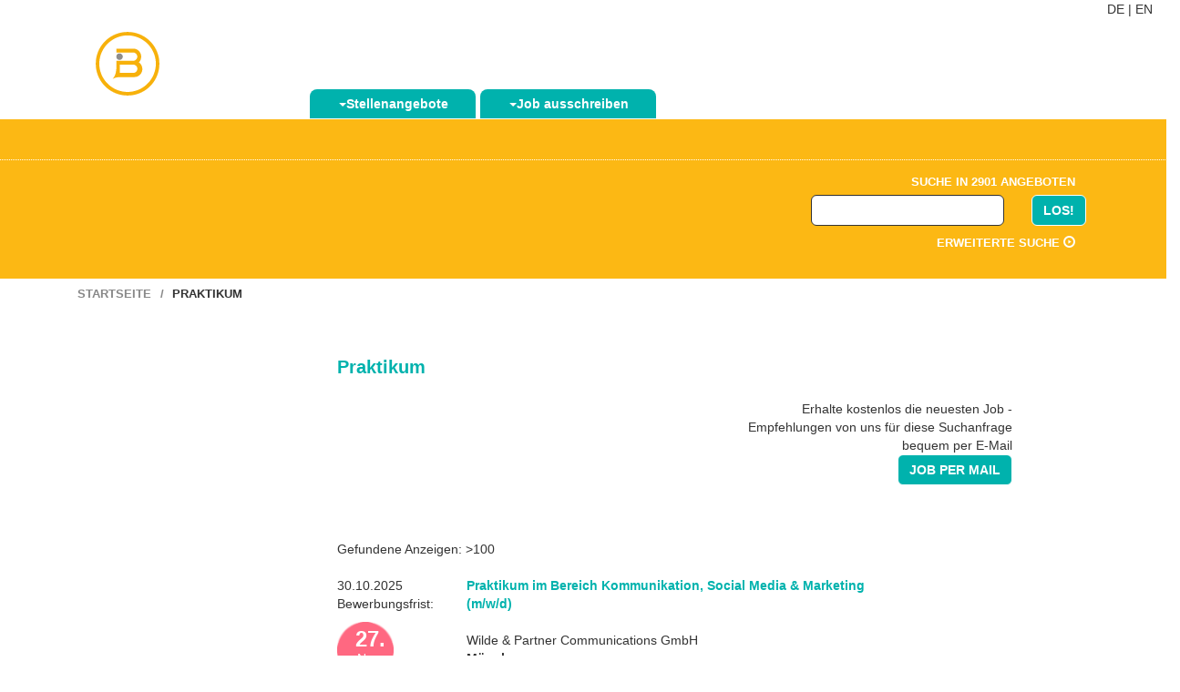

--- FILE ---
content_type: text/html; charset=UTF-8
request_url: https://jobportal-konstanz.de/jobs/praktikum.php
body_size: 14555
content:



<!DOCTYPE html>
<html lang=de>
<head>
<meta charset=utf-8>
<meta http-equiv=X-UA-Compatible content="IE=edge">
<meta name=viewport content="width=device-width, initial-scale=1">
<meta name=author content="">
<link rel="shortcut icon" href=/images/favicon.ico>

<title>Praktikum</title>
<link href="/css/berufsstart.css" rel=stylesheet>
<script src=//ajax.googleapis.com/ajax/libs/jquery/1.11.0/jquery.min.js></script>
<script src="//code.jquery.com/ui/1.11.4/jquery-ui.js"></script>
<link rel="stylesheet" href="//code.jquery.com/ui/1.11.4/themes/smoothness/jquery-ui.css">
</head>
<body>

<div class=container-menue>
<div class="col-md-12 text-right"><a href="praktikum.php?lang=1" title="Deutsch">DE</a> | <a href="praktikum.php?lang=2" title="English">EN</a>
</div>
<div class=container><nav id=navbar-bs class="navbar navbar-default navbar-static">
<div class=container-fluid>
<div class=navbar-header>
<button class=navbar-toggle type=button data-toggle=collapse data-target=.bs-navbar-collapse>
<span class=sr-only>Navigation ein-/ausblenden</span>
<span class=icon-bar></span>
<span class=icon-bar></span>
<span class=icon-bar></span>
</button>
<a class=navbar-brand href=/>
<img src=/images/logo.png alt="Logo Jobportal">
</a>
</div>
<div class="navbar-collapse bs-navbar-collapse collapse" style="">
<ul class="nav navbar-nav">
<li class=dropdown><a id=drop1 href=# role=button class=dropdown-toggle data-toggle=dropdown><span class=caret></span>Stellenangebote</a> 
<ul class="dropdown-menu tab1" role=menu aria-labelledby=drop1>
<li role=presentation><a role=menuitem tabindex=-1 href="/jobs/index.php" title="Alle Jobs im Jobportal" target=_top>Jobs</a>
<li role=presentation><a role=menuitem tabindex=-1 href="/jobs/trainee.php" title="Jobs für Trainees im Jobportal" target=_top>Trainee</a>
<li role=presentation><a role=menuitem tabindex=-1 href="/jobs/praktikum.php" title="Jobs für Praktikanten im Jobportal" target=_top>Praktikum</a>
<li role=presentation><a role=menuitem tabindex=-1 href="/jobs/werkstudent.php" title="Jobs für Werkstudenten im Jobportal" target=_top>Werkstudent</a>
<li role=presentation><a role=menuitem tabindex=-1 href="/jobs/abschlussarbeit.php" title="Abschlussarbeiten im Jobportal" target=_top>Abschlussarbeit</a>
<li role=presentation><a role=menuitem tabindex=-1 href="/jobs/detailsuche.php" title="Die Detailsuche im Jobportal" target=_top>Detailsuche</a>
</ul>
</li>
<li class=dropdown><a href=# id=drop2 role=button class=dropdown-toggle data-toggle=dropdown><span class=caret></span>Job ausschreiben</a>
  <ul class="dropdown-menu tab2" role=menu aria-labelledby=drop2>
    <form name="stelle" method="post" action="/appscripts/personalsuche/anzeige-check.php">
    <input type="hidden" name="HAP_ID" value="963" title="Ein Jobangebot auf Berufsstart und 250 Jobportalen ausschreiben">
    </form>
    <li role=presentation><a href="javascript:document.stelle.submit();">Job ausschreiben</a>
    <form name="bslogin" method="post" action="/personalsuche/login.php" title="Ein Jobangebot auf Berufsstart und 250 Jobportalen ausschreiben">
    <input type="hidden" name="HAP_ID" value="963" title="Login">
    </form>
    <li role=presentation><a href="javascript:document.bslogin.submit();" title="Menü Login für Unternehmen">Login</a></li>
  </ul>
</li>
</ul>
</div>
</div>
</nav>
</div>
</div>
<div class=container-color>
<div class=container-submenue>
<div class=container>
<div class=row>
<div class=col-md-8>
</div>
<div class="col-md-4 col-md-4-right">
<div class=btn-group>
</div>
</div>
</div>
</div>
</div>
<div class="container startseite-hidden">
<div class=row>
<div class=col-md-8>
<div class=bs-logo>
</div>
</div>
<div class="col-md-4 noshow">
<div class=container-suche>
<div class=container-textoben>Suche in 2901	
	
 Angeboten</div>
<div class="col-md-12">


	<script>
	$(function() {
	var availableTags = ["Praktikum","Bremen","Bauingenieurwesen","Werkstudent","Bonn","Leipzig","Wiesbaden","Trainee","Heilbronn","Abschlussarbeit","Sportwissenschaft","Salzgitter","Naturwissenschaft","Internship","Masterarbeit","Jobs Trier","Praktikum Medizintechnik","Sozialwissenschaften","Jobs Hamburg","Tourismus","Praktikum Maschinenbau","Jobs K\u00f6ln","Jobs Tourismus","Jobs Bank","Jobs Pharma","Jobs Keramik","Jobs Clausthal","Jobs Banken Frankfurt","Jobs Sozial","Jobs M\u00f6nchengladbach","Jobs Recklinghausen","Jobs Nordhausen","Jobs Neubrandenburg","Jobs Weimar","Jobs Ludwigsburg","Jobs Pirmasens","Jobs Schmalkalden","Praktikum Augsburg","Siemens","Jobs Wildau","Jobs Flensburg","Jobs Zittau","Jobs Kunststoff","Jobs Lippstadt","Jobs Vechta","Jobs Schleswig-Holstein","Jobs Saarland","Jobs Neuss","Jobs Ludwigshafen","Jobs Bayreuth","Jobs Remscheid","Jobs Kaiserslautern","Jobs Potsdam","Jobs Stralsund","Jobs Merseburg","Jobs Saarbr\u00fccken","Jobs Zwickau","Jobs Berlin","Jobs Fulda","Jobs BWL","Praktikum Berlin","Jobs Pforzheim","Jobs Wilhelmshaven","Jobs M\u00fcnchen","Jobs Leverkusen","Jobs Wismar","Werkstudent Bremen","Jobs G\u00f6ttingen","Jobs Offenbach","Jobs Bank M\u00fcnchen","Jobs Medien","Jobs L\u00fcneburg","Jobs Bildung","Praktikum Psychologie","T\u00fcbingen","Jobs Hildesheim","Bachelorarbeit","Praktikanten","Jobs Geisteswissenschaft","Jobs Immobilien","Jobs Wolfsburg","Jobs Landshut","Jobs Magdeburg","Praktikum Marketing","Jobs Frankfurt","Jobs Cottbus","Jobs Bremerhaven","Jobs Paderborn","Jobs Marketing","Jobs Chemnitz","Jobs Schwerin","Jobs Elektrotechnik","Jobs Augsburg","Jobs Regensburg","Jobs Kempten","Jobs Mainz","Jobs Heidelberg","Daimler","Jobs Passau","Jobs Krefeld","Jobs Aachen","Jobs Bauingenieur","Jobs D\u00fcsseldorf","Praktikant","Jobs Kiel","Jobs Worms","Jobs Wiesbaden","Jobs Biologie","Jobs Bonn","Jobs Ulm","Jobs L\u00fcbeck","Masterarbeit Maschinenbau","Jobs Stuttgart","Jobs Reutlingen","Jobs Koblenz","Jobs Wuppertal","Jobs Chemie","Jobs Wirtschaftsingenieur","Jobs Architektur","Jobs Freiburg","Jobs Hannover","Jobs Darmstadt","Jobs Duisburg","Jobs Dresden","Jobs Leipzig","Praktikum Logistik","Jobs Erlangen","Jobs Wirtschaftsinformatik","Jobmesse","Jobs Marburg","Jobs Solingen","Jobs T\u00fcbingen","Jobs N\u00fcrnberg","Auslandspraktikum","Jobs Siegen","Werkstudent Elektrotechnik","Jobs Personal","Jobs Heilbronn","Bewerbung","Jobs Karlsruhe","Maschinenbau Praktikum","Einstiegsgehalt","Jobs Oldenburg","Jobs Osnabr\u00fcck","Praktikum Hamburg","Praktikum Elektrotechnik","Werkstudent Bauingenieur","Saarland","Jobs Rostock","Abschlussarbeiten Bachelor","Jobs Mannheim","Werkstudent Berlin","Jobs Textil","Jobs M\u00fcnster","Jobs Sachsen","Praktikum Wirtschaftsingenieur","Jobs W\u00fcrzburg","Jobs","Praktikum Chemie","Jobs Dortmund","Praktikum Bremen","Jobs Bamberg","Jobs Villingen-Schwenningen","Werkstudent Medizintechnik","Jobs Offenburg","Jobs Kassel","Jobs Salzgitter","Werkstudent Maschinenbau","Praktikum Informatik","Praktikum Controlling","Kpmg","Jobs Medizintechnik","Werkstudent Marketing","Jobs G\u00fctersloh","Praktikum Bauingenieur","Praktikum Frankfurt","Jobs Bochum","Jobs Konstanz","Praktikum Geographie","Bachelorarbeit Medizintechnik","Praktikum Sozialwissenschaft","Jobs M\u00fclheim","Jobs Ingenieur Berlin","Jobs Jena","Werkstudent Frankfurt","Werkstudent Ulm","Lufthansa","Praktikum M\u00fcnchen","Motivationsschreiben","Werkstudent Wiesbaden","Praktikum Personal","Praktikum K\u00f6ln","Praktikum Sport","Jobs Hagen","Praktikum IT","Praktikum Biologie","Lebenslauf","Praktikum Wirtschaftsinformatik","Trainee Marketing","Werkstudent Psychologie","Initiativbewerbung","Praktikum Energietechnik","Abschlussarbeiten","Jobs Informatik M\u00fcnchen","Abschlussarbeit Maschinenbau","Praktikum Mainz","Jobs Biologie M\u00fcnchen","Praktikum BWL","Praktikum Verwaltung Berlin","Jobs Informatik Berlin","Werkstudent Mainz","Jobs BWL Berlin","Werkstudent M\u00fcnchen","Praktika","Werkstudent IT","Werkstudent Informatik","Werkstudent Augsburg","Praktikum Bonn","Praktikum Wirtschaftspsychologie","Medizintechnik Praktikum","Jobb\u00f6rse","Baden-W\u00fcrttemberg","Strabag","Thyssenkrupp","Zeiss","Werkstudent Stuttgart","Z\u00fcblin","Jobs Musik","Praktikum Wiesbaden","Masterarbeit Elektrotechnik","Praktikum Leipzig","Trainee Berlin","Werkstudent Bauingenieur Frankfurt","Werkstudent Hamburg","Bachelorarbeit Maschinenbau","Werkstudent Personal","ENBW","Abschlussarbeit Medizintechnik","Werkstudenten","Werkstudent K\u00f6ln","Praktikum Stuttgart","Praktikum Hannover","Einstiegsgehalt Bachelor","Trainee Frankfurt","Anschreiben","Schleswig-Holstein","Praktikum Dortmund","Job","Rechtswissenschaften","Praktikum D\u00fcsseldorf","Abschlussarbeit Elektrotechnik","Trainee Personal","Trainee Hamburg","Naturwissenschaften","Marketing Praktikum","Sanofi","Werkstudent Bonn","Werkstudent Medizintechnik NRW","Krones","Trainee D\u00fcsseldorf","Trainee Elektrotechnik","Praktikum Maschinenbau Berlin","Abschlussarbeit Logistik","Werkstudent P\u00e4dagogik","Werkstudent Heilbronn","Werkstudent BWL","Kulturwissenschaften","Werkstudent Chemie","Jobs Wirtschaftsingenieur NRW","Praktikum Chemieingenieur","Trainee BWL","Jobvector","Werkstudent Controlling","Traineeprogramm","Trainee Hannover","Praktikum Dresden","Praktikum Medien","Trainee K\u00f6ln","Werkstudent Energietechnik","Praktikum Bauingenieur Berlin","Praktikum NRW","Werkstudent Regensburg","Trainee Maschinenbau","Trainee Chemie","Praktikum Marketing Augsburg","Trainee M\u00fcnchen","Werkstudent Hannover","Trainee Stuttgart","Werkstudent Bauingenieur Aachen","Trainee Bauingenieur","Werkstudent Mannheim","Unternehmen K\u00f6ln","Praktikum N\u00fcrnberg","Werkstudent Aachen","Werkstudent Biologie","Werkstudent Wirtschaftsingenieur","Praktikum Stadt","Werkstudent Bauingenieur Berlin","Werkstudent Maschinenbau Dortmund","Trainee Controlling"];
	$( "#begriff-1" ).autocomplete({
	source: availableTags
	});
	});

	</script>


<form method="get" action="/ergebnisliste.php">
<div class="col-md-10 abstanduntenp10">
<input class="form-control" name="suchbegriff" id="begriff-1" placeholder="" type="text" value="">
</div>
<div class="col-md-2 abstanduntenp10">
<button class="btn btn-success btn-add" type="submit"> LOS! </button>
</div>
</form>
</div>
<div class=container-textunten>
<a href=/jobs/detailsuche.php target=_top>Erweiterte Suche <span class="glyphicon glyphicon-play-circle"></span></a>
</div>
</div>
</div>
</div>
</div>
</div>


<div class="container container-breadcrumbs">
<div class=row>
<div class=col-md-12>
<ol class=breadcrumb>
<li><a href="/" title="Startseite für Bewerber">Startseite</a>
<li class=active>Praktikum</ol>
</div>
</div>
</div>
<div class=container>
<div class=row>
<div class=col-md-3>
</div>
<div class="col-md-9 bscontent">





<h1>Praktikum</h1>


<div class="rows">
<div class="col-sm-6 abstandobenp10 abstanduntenp40"></div>

<div class="col-sm-5 abstandobenp10 abstanduntenp40 text-right">
Erhalte kostenlos die neuesten Job - Empfehlungen von uns für diese Suchanfrage bequem per E-Mail<br>

<!-- Modal -->
<div class="textinline">
<!-- Button, der das Modal aufruft -->
<div class="btn btn-default linkStyletext" data-toggle="modal" data-target="#JobperMail">
Job per Mail
</div>
</div>

<!-- Modal -->
<div class="modal" id="JobperMail" tabindex="-1" role="dialog" aria-labelledby="JobperMailLabel">
  <div class="modal-dialog" role="document">
    <div class="modal-content">

      <div class="modal-header">
        <span class="close" data-dismiss="modal"><span aria-hidden="true">
	<img src=/images/icon/icon-schliessen.png alt="Fenster schliessen"></span></span>
        <h3 class="modal-title text-left" id="JobperMailLabel">Job per Mail</h3>
      </div>
      <div class="modal-body email">


       <iframe class="email" src="https://www.berufsstart.de/appscripts/listings/Jobs_per_Mail_Alert.php?EINSTIEG_ID=3&lang=1&HAP_ID="></iframe> 


      </div>
      <div class="modal-footer">
      </div>
    </div>
  </div>
</div>

</div>
</div>

<div class="col-md-12 abstandobenp20">
</div>

Gefundene Anzeigen: >100<br><br>	
	<div class=row>
	<div id="518600">


	<div class=col-sm-2>
	30.10.2025<br>
		Bewerbungsfrist:<br>
		<div class=lastdate-new>
		<span class=lastdate-tag>27.</span><br>
		<span class=lastdate-monat>Nov.</span>
		</div>
	
	</div>
	<div class=col-sm-7>
	<div class=row>
	
	<div class=col-sm-12>
	
	
		<a href="/appscripts/jobs/anzeigenAusgabe.php?AnzeigenID=518600&amp;HID=Praktikum-im-Bereich-Kommunikation-Social-Media--Marketing-mwd" 
		title="Wilde & Partner Communications GmbH - Praktikum im Bereich Kommunikation Social Media  Marketing mwd"  target="_blank">
		<strong class=h2>Praktikum im Bereich Kommunikation, Social Media & Marketing (m/w/d)</strong>
		</a><br><br>
		
	</div>
	<div class=box-icon>
	<div class="col-sm-8 infobereich">
	Wilde & Partner Communications GmbH
	<br>
	<b class=boldn>München</b>
		<br>
		Event- und Freizeitmanagement, Geisteswissenschaft, Germanistik, Kommunikationswissenschaft, Marketing, Medienmanagement, Medienwissenschaft, Tourismusmanagement<br></div>
	<div class="col-sm-4 iconbereich">
	</div>
	
	</div>
	</div>
	</div>
	<div style="width:80px;height:40px;" class="col-sm-2 contentimg"><img src=/images/stories/leer.png alt="Logo der Firma" title="Job-Angebote der Firma">
	</div>
	</div>
	</div>
	

	<div class=col-sm-12>
	<div class=row>
	<div class=account-rahmen>
	</div>
	</div>
	</div>	
	<div class=row>
	<div id="519123">


	<div class=col-sm-2>
	17.11.2025<br>
		Bewerbungsfrist:<br>
		<div class=lastdate-new>
		<span class=lastdate-tag>17.</span><br>
		<span class=lastdate-monat>Dec.</span>
		</div>
	
	</div>
	<div class=col-sm-7>
	<div class=row>
	
	<div class=col-sm-12>
	
	
		<a href="/appscripts/jobs/anzeigenAusgabe.php?AnzeigenID=519123&amp;HID=Praktikant-mwd-im-Bereich-Mobilität--Verkehr" 
		title="Dornier Group GmbH - Praktikant mwd im Bereich Mobilität  Verkehr"  target="_blank">
		<strong class=h2>Praktikant (m/w/d) im Bereich Mobilität & Verkehr</strong>
		</a><br><br>
		
	</div>
	<div class=box-icon>
	<div class="col-sm-8 infobereich">
	Dornier Group GmbH
	<br>
	<b class=boldn>Berlin</b>
		<br>
		Geographie, Raumplanung, Verkehrsplanung, Wirtschaftsingenieurwesen<br></div>
	<div class="col-sm-4 iconbereich">
	</div>
	
	</div>
	</div>
	</div>
	<div style="width:80px;height:40px;" class="col-sm-2 contentimg"><img src=/images/stories/leer.png alt="Logo der Firma" title="Job-Angebote der Firma">
	</div>
	</div>
	</div>
	

	<div class=col-sm-12>
	<div class=row>
	<div class=account-rahmen>
	</div>
	</div>
	</div>	
	<div class=row>
	<div id="518452">


	<div class=col-sm-2>
	10.11.2025<br>
		Bewerbungsfrist:<br>
		<div class=lastdate-new>
		<span class=lastdate-tag>01.</span><br>
		<span class=lastdate-monat>Aug.</span>
		</div>
	
	</div>
	<div class=col-sm-7>
	<div class=row>
	
	<div class=col-sm-12>
	
	
		<a href="/appscripts/jobs/anzeigenAusgabe.php?AnzeigenID=518452&amp;HID=Praktikum-im-Bereich-RedaktionMarketing-Der-Audio-Verlag" 
		title="Der Audio Verlag GmbH - Praktikum im Bereich RedaktionMarketing Der Audio Verlag"  target="_blank">
		<strong class=h2>Praktikum im Bereich Redaktion/Marketing, Der Audio Verlag</strong>
		</a><br><br>
		
	</div>
	<div class=box-icon>
	<div class="col-sm-8 infobereich">
	Der Audio Verlag GmbH
	<br>
	<b class=boldn>Berlin</b>
		<br>
		Marketing<br></div>
	<div class="col-sm-4 iconbereich">
	</div>
	
	</div>
	</div>
	</div>
	<div style="width:80px;height:40px;" class="col-sm-2 contentimg"><img src=/images/stories/leer.png alt="Logo der Firma" title="Job-Angebote der Firma">
	</div>
	</div>
	</div>
	

	<div class=col-sm-12>
	<div class=row>
	<div class=account-rahmen>
	</div>
	</div>
	</div>	
	<div class=row>
	<div id="518227">


	<div class=col-sm-2>
	04.11.2025<br>
		Bewerbungsfrist:<br>
		<div class=lastdate-new>
		<span class=lastdate-tag>15.</span><br>
		<span class=lastdate-monat>Sep.</span>
		</div>
	
	</div>
	<div class=col-sm-7>
	<div class=row>
	
	<div class=col-sm-12>
	
	
		<a href="/appscripts/jobs/anzeigenAusgabe.php?AnzeigenID=518227&amp;HID=PRAKTIKANTIN-EVENTMANAGEMENT-MWD" 
		title="fünfdrei eventagentur GmbH - PRAKTIKANTIN EVENTMANAGEMENT MWD"  target="_blank">
		<strong class=h2>PRAKTIKANT*IN EVENTMANAGEMENT (M/W/D)</strong>
		</a><br><br>
		
	</div>
	<div class=box-icon>
	<div class="col-sm-8 infobereich">
	fünfdrei eventagentur GmbH
	<br>
	<b class=boldn>Bonn</b>
		<br>
		Betriebswirtschaft allgemein, Event- und Freizeitmanagement, Film- und Fernsehwissenschaft, Geisteswissenschaft, Kulturwissenschaft, Management, Marketing, Medienmanagement, Medientechnik, Medienwissenschaft, Sozialwissenschaft, Sportwissenschaft, Tourismusmanagement, Wirtschaftswissenschaft<br></div>
	<div class="col-sm-4 iconbereich">
	</div>
	
	</div>
	</div>
	</div>
	<div style="width:80px;height:40px;" class="col-sm-2 contentimg"><img src=/images/stories/leer.png alt="Logo der Firma" title="Job-Angebote der Firma">
	</div>
	</div>
	</div>
	

	<div class=col-sm-12>
	<div class=row>
	<div class=account-rahmen>
	</div>
	</div>
	</div>	
	<div class=row>
	<div id="519337">


	<div class=col-sm-2>
	21.11.2025<br>
	
	</div>
	<div class=col-sm-7>
	<div class=row>
	
	<div class=col-sm-12>
	
	
		<a href="/appscripts/jobs/anzeigenAusgabe.php?AnzeigenID=519337&amp;HID=Praktikantin-Content-Management--SEO-fmd" 
		title="Plantura GmbH - Praktikantin Content Management  SEO fmd"  target="_blank">
		<strong class=h2>Praktikant:in Content Management & SEO (f/m/d)</strong>
		</a><br><br>
		
	</div>
	<div class=box-icon>
	<div class="col-sm-8 infobereich">
	Plantura GmbH
	<br>
	<b class=boldn>München</b>
		<br>
		Germanistik, Kommunikationswissenschaft, Wirtschaftspsychologie, Wirtschaftswissenschaft<br></div>
	<div class="col-sm-4 iconbereich">
	</div>
	
	</div>
	</div>
	</div>
	<div style="width:80px;height:40px;" class="col-sm-2 contentimg"><img src=/images/stories/leer.png alt="Logo der Firma" title="Job-Angebote der Firma">
	</div>
	</div>
	</div>
	

	<div class=col-sm-12>
	<div class=row>
	<div class=account-rahmen>
	</div>
	</div>
	</div>	
	<div class=row>
	<div id="519339">


	<div class=col-sm-2>
	21.11.2025<br>
	
	</div>
	<div class=col-sm-7>
	<div class=row>
	
	<div class=col-sm-12>
	
	
		<a href="/appscripts/jobs/anzeigenAusgabe.php?AnzeigenID=519339&amp;HID=Praktikum-im-Bereich-HR-ab-Januar-2026" 
		title="Weroba-Ingenieurgesellschaft mbH - Praktikum im Bereich HR ab Januar 2026"  target="_blank">
		<strong class=h2>Praktikum im Bereich HR ab Januar 2026</strong>
		</a><br><br>
		
	</div>
	<div class=box-icon>
	<div class="col-sm-8 infobereich">
	Weroba-Ingenieurgesellschaft mbH
	<br>
	<b class=boldn>Bochum</b>
		<br>
		Organisation, Personalwesen<br></div>
	<div class="col-sm-4 iconbereich">
	</div>
	
	</div>
	</div>
	</div>
	<div style="width:80px;height:40px;" class="col-sm-2 contentimg"><img src=/images/stories/leer.png alt="Logo der Firma" title="Job-Angebote der Firma">
	</div>
	</div>
	</div>
	

	<div class=col-sm-12>
	<div class=row>
	<div class=account-rahmen>
	</div>
	</div>
	</div>	
	<div class=row>
	<div id="519340">


	<div class=col-sm-2>
	21.11.2025<br>
	
	</div>
	<div class=col-sm-7>
	<div class=row>
	
	<div class=col-sm-12>
	
	
		<a href="/appscripts/jobs/anzeigenAusgabe.php?AnzeigenID=519340&amp;HID=Praxissemester-im-Bereich-Informations-und-ITSicherheit" 
		title="SCHUTZWERK GmbH - Praxissemester im Bereich Informations und ITSicherheit"  target="_blank">
		<strong class=h2>Praxissemester im Bereich Informations- und IT-Sicherheit</strong>
		</a><br><br>
		
	</div>
	<div class=box-icon>
	<div class="col-sm-8 infobereich">
	SCHUTZWERK GmbH
	<br>
	<b class=boldn>Ulm</b>
		<br>
		Informatik<br></div>
	<div class="col-sm-4 iconbereich">
	</div>
	
	</div>
	</div>
	</div>
	<div style="width:80px;height:40px;" class="col-sm-2 contentimg"><img src=/images/stories/leer.png alt="Logo der Firma" title="Job-Angebote der Firma">
	</div>
	</div>
	</div>
	

	<div class=col-sm-12>
	<div class=row>
	<div class=account-rahmen>
	</div>
	</div>
	</div>	
	<div class=row>
	<div id="518755">


	<div class=col-sm-2>
	20.11.2025<br>
	
	</div>
	<div class=col-sm-7>
	<div class=row>
	
	<div class=col-sm-12>
	
	
		<a href="/appscripts/jobs/anzeigenAusgabe.php?AnzeigenID=518755&amp;HID=Praktikant--Werkstudent-Versicherungsmathematik-mwd" 
		title="Deloitte GmbH Wirtschaftsprüfungsgesellschaft - Praktikant  Werkstudent Versicherungsmathematik mwd"  target="_blank">
		<strong class=h2>Praktikant / Werkstudent Versicherungsmathematik (m/w/d)</strong>
		</a><br><br>
		
	</div>
	<div class=box-icon>
	<div class="col-sm-8 infobereich">
	Deloitte GmbH Wirtschaftsprüfungsgesellschaft
	<br>
	<b class=boldn>Köln</b>
		<br>
		Finanzwirtschaft, Mathematik, Versicherungswesen, Wirtschaftsmathematik, Wirtschaftswissenschaft<br></div>
	<div class="col-sm-4 iconbereich">
	</div>
	
	</div>
	</div>
	</div>
	<div style="width:80px;height:40px;" class="col-sm-2 contentimg"><img src=/images/stories/deloitte.png alt="Logo von Deloitte GmbH Wirtschaftsprüfungsgesellschaft" title="Job-Angebote von Deloitte GmbH Wirtschaftsprüfungsgesellschaft">
	</div>
	</div>
	</div>
	

	<div class=col-sm-12>
	<div class=row>
	<div class=account-rahmen>
	</div>
	</div>
	</div>	
	<div class=row>
	<div id="519334">


	<div class=col-sm-2>
	20.11.2025<br>
	
	</div>
	<div class=col-sm-7>
	<div class=row>
	
	<div class=col-sm-12>
	
	
		<a href="/appscripts/jobs/anzeigenAusgabe.php?AnzeigenID=519334&amp;HID=ENDLICH-CREDIT-POINTS-DIE-SINN-MACHEN" 
		title="gemeinnützige CLIMB GmbH - ENDLICH CREDIT POINTS DIE SINN MACHEN"  target="_blank">
		<strong class=h2>ENDLICH CREDIT POINTS, DIE SINN MACHEN</strong>
		</a><br><br>
		
	</div>
	<div class=box-icon>
	<div class="col-sm-8 infobereich">
	gemeinnützige CLIMB GmbH
	<br>
	<b class=boldn>Hamburg</b>
		<br>
		Erziehungswissenschaft, Kinder- und Jugendpsychiatrie, Psychologie, Pädagogik, Soziale Arbeit, Sozialpädagogik, Sozialwesen, Sozialwissenschaft, Wirtschaftspsychologie<br></div>
	<div class="col-sm-4 iconbereich">
	</div>
	
	</div>
	</div>
	</div>
	<div style="width:80px;height:40px;" class="col-sm-2 contentimg"><img src=/images/stories/leer.png alt="Logo der Firma" title="Job-Angebote der Firma">
	</div>
	</div>
	</div>
	

	<div class=col-sm-12>
	<div class=row>
	<div class=account-rahmen>
	</div>
	</div>
	</div>	
	<div class=row>
	<div id="519320">


	<div class=col-sm-2>
	19.11.2025<br>
	
	</div>
	<div class=col-sm-7>
	<div class=row>
	
	<div class=col-sm-12>
	
	
		<a href="/appscripts/jobs/anzeigenAusgabe.php?AnzeigenID=519320&amp;HID=Praktikum-im-Bereich-Logistik-Auftragsabwicklung--Versand" 
		title="PWO AG - Praktikum im Bereich Logistik Auftragsabwicklung  Versand"  target="_blank">
		<strong class=h2>Praktikum im Bereich Logistik (Auftragsabwicklung & Versand)</strong>
		</a><br><br>
		
	</div>
	<div class=box-icon>
	<div class="col-sm-8 infobereich">
	PWO AG
	<br>
	<b class=boldn>Oberkirch</b>
		<br>
		Betriebswirtschaft allgemein, Logistik/Vertrieb<br></div>
	<div class="col-sm-4 iconbereich">
	</div>
	
	</div>
	</div>
	</div>
	<div style="width:80px;height:40px;" class="col-sm-2 contentimg"><img src=/images/stories/leer.png alt="Logo der Firma" title="Job-Angebote der Firma">
	</div>
	</div>
	</div>
	

	<div class=col-sm-12>
	<div class=row>
	<div class=account-rahmen>
	</div>
	</div>
	</div>	
	<div class=row>
	<div id="518963">


	<div class=col-sm-2>
	18.11.2025<br>
	
	</div>
	<div class=col-sm-7>
	<div class=row>
	
	<div class=col-sm-12>
	
	
		<a href="/appscripts/jobs/anzeigenAusgabe.php?AnzeigenID=518963&amp;HID=Praktikum-im-Buchverlag" 
		title="Verlag J.H.W.. Dietz Nachf. GmbH - Praktikum im Buchverlag"  target="_blank">
		<strong class=h2>Praktikum im Buchverlag</strong>
		</a><br><br>
		
	</div>
	<div class=box-icon>
	<div class="col-sm-8 infobereich">
	Verlag J.H.W.. Dietz Nachf. GmbH
	<br>
	<b class=boldn>Bonn</b>
		<br>
		Anglistik, Germanistik, Geschichtswissenschaft, Medienwissenschaft, Politologie, Publizistik<br></div>
	<div class="col-sm-4 iconbereich">
	</div>
	
	</div>
	</div>
	</div>
	<div style="width:80px;height:40px;" class="col-sm-2 contentimg"><img src=/images/stories/leer.png alt="Logo der Firma" title="Job-Angebote der Firma">
	</div>
	</div>
	</div>
	

	<div class=col-sm-12>
	<div class=row>
	<div class=account-rahmen>
	</div>
	</div>
	</div>	
	<div class=row>
	<div id="518964">


	<div class=col-sm-2>
	18.11.2025<br>
	
	</div>
	<div class=col-sm-7>
	<div class=row>
	
	<div class=col-sm-12>
	
	
		<a href="/appscripts/jobs/anzeigenAusgabe.php?AnzeigenID=518964&amp;HID=Praktikum-mwd-im-CRM-Kampagnenmanagement" 
		title="CEWE Stiftung & Co. KGaA - Praktikum mwd im CRM Kampagnenmanagement"  target="_blank">
		<strong class=h2>Praktikum (m/w/d) im CRM Kampagnenmanagement</strong>
		</a><br><br>
		
	</div>
	<div class=box-icon>
	<div class="col-sm-8 infobereich">
	CEWE Stiftung & Co. KGaA
	<br>
	<b class=boldn>Oldenburg</b>
		<br>
		Kommunikationswissenschaft, Marketing, Wirtschaftspsychologie, Wirtschaftswissenschaft<br></div>
	<div class="col-sm-4 iconbereich">
	</div>
	
	</div>
	</div>
	</div>
	<div style="width:80px;height:40px;" class="col-sm-2 contentimg"><img src=/images/stories/leer.png alt="Logo der Firma" title="Job-Angebote der Firma">
	</div>
	</div>
	</div>
	

	<div class=col-sm-12>
	<div class=row>
	<div class=account-rahmen>
	</div>
	</div>
	</div>	
	<div class=row>
	<div id="519137">


	<div class=col-sm-2>
	18.11.2025<br>
	
	</div>
	<div class=col-sm-7>
	<div class=row>
	
	<div class=col-sm-12>
	
	
		<a href="/appscripts/jobs/anzeigenAusgabe.php?AnzeigenID=519137&amp;HID=Vergütetes-Praktikum-im-Bildungsverlag-wmd" 
		title="Eduversum GmbH - Vergütetes Praktikum im Bildungsverlag wmd"  target="_blank">
		<strong class=h2>Vergütetes Praktikum im Bildungsverlag (w/m/d)</strong>
		</a><br><br>
		
	</div>
	<div class=box-icon>
	<div class="col-sm-8 infobereich">
	Eduversum GmbH
	<br>
	<b class=boldn>Wiesbaden</b>
		<br>
		Geschichtswissenschaft, Medienwissenschaft, Pädagogik, Sozialwissenschaft<br></div>
	<div class="col-sm-4 iconbereich">
	</div>
	
	</div>
	</div>
	</div>
	<div style="width:80px;height:40px;" class="col-sm-2 contentimg"><img src=/images/stories/leer.png alt="Logo der Firma" title="Job-Angebote der Firma">
	</div>
	</div>
	</div>
	

	<div class=col-sm-12>
	<div class=row>
	<div class=account-rahmen>
	</div>
	</div>
	</div>	
	<div class=row>
	<div id="519124">


	<div class=col-sm-2>
	17.11.2025<br>
	
	</div>
	<div class=col-sm-7>
	<div class=row>
	
	<div class=col-sm-12>
	
	
		<a href="/appscripts/jobs/anzeigenAusgabe.php?AnzeigenID=519124&amp;HID=Praktika-beim-26-Japanischen-Filmfestival-Nippon-Connection" 
		title="Nippon Connection e.V. - Praktika beim 26 Japanischen Filmfestival Nippon Connection"  target="_blank">
		<strong class=h2>Praktika beim 26. Japanischen Filmfestival Nippon Connection</strong>
		</a><br><br>
		
	</div>
	<div class=box-icon>
	<div class="col-sm-8 infobereich">
	Nippon Connection e.V.
	<br>
	<b class=boldn>Frankfurt</b>
		<br>
		Event- und Freizeitmanagement, Film- und Fernsehwissenschaft, Kulturwissenschaft<br></div>
	<div class="col-sm-4 iconbereich">
	</div>
	
	</div>
	</div>
	</div>
	<div style="width:80px;height:40px;" class="col-sm-2 contentimg"><img src=/images/stories/leer.png alt="Logo der Firma" title="Job-Angebote der Firma">
	</div>
	</div>
	</div>
	

	<div class=col-sm-12>
	<div class=row>
	<div class=account-rahmen>
	</div>
	</div>
	</div>	
	<div class=row>
	<div id="519125">


	<div class=col-sm-2>
	17.11.2025<br>
	
	</div>
	<div class=col-sm-7>
	<div class=row>
	
	<div class=col-sm-12>
	
	
		<a href="/appscripts/jobs/anzeigenAusgabe.php?AnzeigenID=519125&amp;HID=Redaktionsassistenz-m--w--d" 
		title="Nippon Connection e.V. - Redaktionsassistenz m  w  d"  target="_blank">
		<strong class=h2>Redaktionsassistenz (m / w / d)</strong>
		</a><br><br>
		
	</div>
	<div class=box-icon>
	<div class="col-sm-8 infobereich">
	Nippon Connection e.V.
	<br>
	<b class=boldn>Frankfurt</b>
		<br>
		Film- und Fernsehwissenschaft, Journalistik<br></div>
	<div class="col-sm-4 iconbereich">
	</div>
	
	</div>
	</div>
	</div>
	<div style="width:80px;height:40px;" class="col-sm-2 contentimg"><img src=/images/stories/leer.png alt="Logo der Firma" title="Job-Angebote der Firma">
	</div>
	</div>
	</div>
	

	<div class=col-sm-12>
	<div class=row>
	<div class=account-rahmen>
	</div>
	</div>
	</div>	
	<div class=row>
	<div id="519128">


	<div class=col-sm-2>
	17.11.2025<br>
	
	</div>
	<div class=col-sm-7>
	<div class=row>
	
	<div class=col-sm-12>
	
	
		<a href="/appscripts/jobs/anzeigenAusgabe.php?AnzeigenID=519128&amp;HID=Praktikumsstelle-�Medien-und-Kommunikation" 
		title="HBL Handball-Bundesliga GmbH - Praktikumsstelle �Medien und Kommunikation"  target="_blank">
		<strong class=h2>Praktikumsstelle “Medien und Kommunikation"</strong>
		</a><br><br>
		
	</div>
	<div class=box-icon>
	<div class="col-sm-8 infobereich">
	HBL Handball-Bundesliga GmbH
	<br>
	<b class=boldn>Köln</b>
		<br>
		Gestaltung, Journalistik, Kommunikationswissenschaft, Mediengestaltung, Medienmanagement, Medienwissenschaft, Sportwissenschaft<br></div>
	<div class="col-sm-4 iconbereich">
	</div>
	
	</div>
	</div>
	</div>
	<div style="width:80px;height:40px;" class="col-sm-2 contentimg"><img src=/images/stories/leer.png alt="Logo der Firma" title="Job-Angebote der Firma">
	</div>
	</div>
	</div>
	

	<div class=col-sm-12>
	<div class=row>
	<div class=account-rahmen>
	</div>
	</div>
	</div>	
	<div class=row>
	<div id="519129">


	<div class=col-sm-2>
	17.11.2025<br>
	
	</div>
	<div class=col-sm-7>
	<div class=row>
	
	<div class=col-sm-12>
	
	
		<a href="/appscripts/jobs/anzeigenAusgabe.php?AnzeigenID=519129&amp;HID=Praktikumsstelle-�Medien-und-Kommunikation-ab-sofort" 
		title="HBL Handball-Bundesliga GmbH - Praktikumsstelle �Medien und Kommunikation ab sofort"  target="_blank">
		<strong class=h2>Praktikumsstelle “Medien und Kommunikation" ab sofort</strong>
		</a><br><br>
		
	</div>
	<div class=box-icon>
	<div class="col-sm-8 infobereich">
	HBL Handball-Bundesliga GmbH
	<br>
	<b class=boldn>Köln</b>
		<br>
		Journalistik, Kommunikationswissenschaft, Mediengestaltung, Medienmanagement, Medienwissenschaft, Sportwissenschaft<br></div>
	<div class="col-sm-4 iconbereich">
	</div>
	
	</div>
	</div>
	</div>
	<div style="width:80px;height:40px;" class="col-sm-2 contentimg"><img src=/images/stories/leer.png alt="Logo der Firma" title="Job-Angebote der Firma">
	</div>
	</div>
	</div>
	

	<div class=col-sm-12>
	<div class=row>
	<div class=account-rahmen>
	</div>
	</div>
	</div>	
	<div class=row>
	<div id="518941">


	<div class=col-sm-2>
	16.11.2025<br>
	
	</div>
	<div class=col-sm-7>
	<div class=row>
	
	<div class=col-sm-12>
	
	
		<a href="/appscripts/jobs/anzeigenAusgabe.php?AnzeigenID=518941&amp;HID=Angebot-für-Auslandspraktikum-auf-Teneriffa-im-Bereich-Touristik" 
		title="Teneriffa Ferienhaus - Angebot für Auslandspraktikum auf Teneriffa im Bereich Touristik"  target="_blank">
		<strong class=h2>Angebot für Auslandspraktikum auf Teneriffa im Bereich Touristik</strong>
		</a><br><br>
		
	</div>
	<div class=box-icon>
	<div class="col-sm-8 infobereich">
	Teneriffa Ferienhaus
	<br>
	<b class=boldn>Santa Cruz La Laguna</b>
		<br>
		Event- und Freizeitmanagement, Marketing, Tourismusmanagement<br></div>
	<div class="col-sm-4 iconbereich">
	</div>
	
	</div>
	</div>
	</div>
	<div style="width:80px;height:40px;" class="col-sm-2 contentimg"><img src=/images/stories/leer.png alt="Logo der Firma" title="Job-Angebote der Firma">
	</div>
	</div>
	</div>
	

	<div class=col-sm-12>
	<div class=row>
	<div class=account-rahmen>
	</div>
	</div>
	</div>	
	<div class=row>
	<div id="518942">


	<div class=col-sm-2>
	16.11.2025<br>
	
	</div>
	<div class=col-sm-7>
	<div class=row>
	
	<div class=col-sm-12>
	
	
		<a href="/appscripts/jobs/anzeigenAusgabe.php?AnzeigenID=518942&amp;HID=Das-kek-Kindermuseum-sucht-neue-PraktikantInnen" 
		title="kek-Kindermuseum für Bremen e.V. - Das kek Kindermuseum sucht neue PraktikantInnen"  target="_blank">
		<strong class=h2>Das kek Kindermuseum sucht neue PraktikantInnen!</strong>
		</a><br><br>
		
	</div>
	<div class=box-icon>
	<div class="col-sm-8 infobereich">
	kek-Kindermuseum für Bremen e.V.
	<br>
	<b class=boldn>Bremen</b>
		<br>
		Design, Erziehungswissenschaft, Event- und Freizeitmanagement, Geisteswissenschaft, Geschichtswissenschaft, Gestaltung, Kommunikationswissenschaft, Kulturwissenschaft, Kunstwissenschaft, Sozialpädagogik<br></div>
	<div class="col-sm-4 iconbereich">
	</div>
	
	</div>
	</div>
	</div>
	<div style="width:80px;height:40px;" class="col-sm-2 contentimg"><img src=/images/stories/leer.png alt="Logo der Firma" title="Job-Angebote der Firma">
	</div>
	</div>
	</div>
	

	<div class=col-sm-12>
	<div class=row>
	<div class=account-rahmen>
	</div>
	</div>
	</div>	
	<div class=row>
	<div id="519304">


	<div class=col-sm-2>
	15.11.2025<br>
	
	</div>
	<div class=col-sm-7>
	<div class=row>
	
	<div class=col-sm-12>
	
	
		<a href="/appscripts/jobs/anzeigenAusgabe.php?AnzeigenID=519304&amp;HID=PRAKTIKANTEN-MWD-HUMAN-RESOURCES" 
		title="SySS GmbH - PRAKTIKANTEN MWD HUMAN RESOURCES"  target="_blank">
		<strong class=h2>PRAKTIKANTEN (M/W/D) HUMAN RESOURCES</strong>
		</a><br><br>
		
	</div>
	<div class=box-icon>
	<div class="col-sm-8 infobereich">
	SySS GmbH
	<br>
	<b class=boldn>Tübingen</b>
		<br>
		Betriebswirtschaft allgemein, Personalwesen, Sozialwissenschaft<br></div>
	<div class="col-sm-4 iconbereich">
	</div>
	
	</div>
	</div>
	</div>
	<div style="width:80px;height:40px;" class="col-sm-2 contentimg"><img src=/images/stories/leer.png alt="Logo der Firma" title="Job-Angebote der Firma">
	</div>
	</div>
	</div>
	

	<div class=col-sm-12>
	<div class=row>
	<div class=account-rahmen>
	</div>
	</div>
	</div>	
	<div class=row>
	<div id="519306">


	<div class=col-sm-2>
	15.11.2025<br>
	
	</div>
	<div class=col-sm-7>
	<div class=row>
	
	<div class=col-sm-12>
	
	
		<a href="/appscripts/jobs/anzeigenAusgabe.php?AnzeigenID=519306&amp;HID=Praktikum-im-Bereich-Logistik-Materialflussplanung--Lean-Production" 
		title="PWO AG - Praktikum im Bereich Logistik Materialflussplanung  Lean Production"  target="_blank">
		<strong class=h2>Praktikum im Bereich Logistik (Materialflussplanung & Lean Production)</strong>
		</a><br><br>
		
	</div>
	<div class=box-icon>
	<div class="col-sm-8 infobereich">
	PWO AG
	<br>
	<b class=boldn>Oberkirch</b>
		<br>
		Betriebswirtschaft allgemein, Logistik/Vertrieb, Wirtschaftsingenieurwesen<br></div>
	<div class="col-sm-4 iconbereich">
	</div>
	
	</div>
	</div>
	</div>
	<div style="width:80px;height:40px;" class="col-sm-2 contentimg"><img src=/images/stories/leer.png alt="Logo der Firma" title="Job-Angebote der Firma">
	</div>
	</div>
	</div>
	

	<div class=col-sm-12>
	<div class=row>
	<div class=account-rahmen>
	</div>
	</div>
	</div>	
	<div class=row>
	<div id="519312">


	<div class=col-sm-2>
	15.11.2025<br>
	
	</div>
	<div class=col-sm-7>
	<div class=row>
	
	<div class=col-sm-12>
	
	
		<a href="/appscripts/jobs/anzeigenAusgabe.php?AnzeigenID=519312&amp;HID=Praktikum-in-einer-NGO--nachh-Entwicklung--Globale-Entw--Klimaschutz" 
		title="forum für internationale entwicklung + planung (finep) - Praktikum in einer NGO  nachh Entwicklung  Globale Entw  Klimaschutz"  target="_blank">
		<strong class=h2>Praktikum in einer NGO  nachh. Entwicklung / Globale Entw / Klimaschutz</strong>
		</a><br><br>
		
	</div>
	<div class=box-icon>
	<div class="col-sm-8 infobereich">
	forum für internationale entwicklung + planung (finep)
	<br>
	<b class=boldn>Esslingen</b>
		<br>
		Bodenkunde, Geographie, Gesellschaftspolitik, Medienwissenschaft, Naturwissenschaft, Sozialwissenschaft, Soziologie<br></div>
	<div class="col-sm-4 iconbereich">
	</div>
	
	</div>
	</div>
	</div>
	<div style="width:80px;height:40px;" class="col-sm-2 contentimg"><img src=/images/stories/leer.png alt="Logo der Firma" title="Job-Angebote der Firma">
	</div>
	</div>
	</div>
	

	<div class=col-sm-12>
	<div class=row>
	<div class=account-rahmen>
	</div>
	</div>
	</div>	
	<div class=row>
	<div id="519114">


	<div class=col-sm-2>
	15.11.2025<br>
	
	</div>
	<div class=col-sm-7>
	<div class=row>
	
	<div class=col-sm-12>
	
	
		<a href="/appscripts/jobs/anzeigenAusgabe.php?AnzeigenID=519114&amp;HID=Praktikum-bei-Gate-Gourmet-München--Qualitätsmanagement-Lebensmittel" 
		title="Gate Gourmet GmbH Deutschland - Praktikum bei Gate Gourmet München  Qualitätsmanagement Lebensmittel"  target="_blank">
		<strong class=h2>Praktikum bei Gate Gourmet München  Qualitätsmanagement Lebensmittel</strong>
		</a><br><br>
		
	</div>
	<div class=box-icon>
	<div class="col-sm-8 infobereich">
	Gate Gourmet GmbH Deutschland
	<br>
	<b class=boldn>München-Flughafen</b>
		<br>
		Ernährungswissenschaft, Lebensmitteltechnik, Oekotrophologie, Organisation, Qualitätsmanagement<br></div>
	<div class="col-sm-4 iconbereich">
	</div>
	
	</div>
	</div>
	</div>
	<div style="width:80px;height:40px;" class="col-sm-2 contentimg"><img src=/images/stories/leer.png alt="Logo der Firma" title="Job-Angebote der Firma">
	</div>
	</div>
	</div>
	

	<div class=col-sm-12>
	<div class=row>
	<div class=account-rahmen>
	</div>
	</div>
	</div>	
	<div class=row>
	<div id="518925">


	<div class=col-sm-2>
	13.11.2025<br>
	
	</div>
	<div class=col-sm-7>
	<div class=row>
	
	<div class=col-sm-12>
	
	
		<a href="/appscripts/jobs/anzeigenAusgabe.php?AnzeigenID=518925&amp;HID=Quantitative-Research--2026-Summer-Internship" 
		title="Jane Street Europe - Quantitative Research  2026 Summer Internship"  target="_blank">
		<strong class=h2>Quantitative Research - 2026 Summer Internship</strong>
		</a><br><br>
		
	</div>
	<div class=box-icon>
	<div class="col-sm-8 infobereich">
	Jane Street Europe
	<br>
	<b class=boldn>London</b>
		<br>
		Finanzwirtschaft<br></div>
	<div class="col-sm-4 iconbereich">
	</div>
	
	</div>
	</div>
	</div>
	<div style="width:80px;height:40px;" class="col-sm-2 contentimg"><img src=/images/stories/leer.png alt="Logo der Firma" title="Job-Angebote der Firma">
	</div>
	</div>
	</div>
	

	<div class=col-sm-12>
	<div class=row>
	<div class=account-rahmen>
	</div>
	</div>
	</div>	
	<div class=row>
	<div id="519294">


	<div class=col-sm-2>
	13.11.2025<br>
	
	</div>
	<div class=col-sm-7>
	<div class=row>
	
	<div class=col-sm-12>
	
	
		<a href="/appscripts/jobs/anzeigenAusgabe.php?AnzeigenID=519294&amp;HID=Praktikum-mwd-im-Brand-Management" 
		title="CEWE Stiftung & Co. KGaA - Praktikum mwd im Brand Management"  target="_blank">
		<strong class=h2>Praktikum (m/w/d) im Brand Management</strong>
		</a><br><br>
		
	</div>
	<div class=box-icon>
	<div class="col-sm-8 infobereich">
	CEWE Stiftung & Co. KGaA
	<br>
	<b class=boldn>Oldenburg</b>
		<br>
		Betriebswirtschaft allgemein, Management, Marketing, Wirtschaftswissenschaft<br></div>
	<div class="col-sm-4 iconbereich">
	</div>
	
	</div>
	</div>
	</div>
	<div style="width:80px;height:40px;" class="col-sm-2 contentimg"><img src=/images/stories/leer.png alt="Logo der Firma" title="Job-Angebote der Firma">
	</div>
	</div>
	</div>
	

	<div class=col-sm-12>
	<div class=row>
	<div class=account-rahmen>
	</div>
	</div>
	</div>	
	<div class=row>
	<div id="519295">


	<div class=col-sm-2>
	13.11.2025<br>
	
	</div>
	<div class=col-sm-7>
	<div class=row>
	
	<div class=col-sm-12>
	
	
		<a href="/appscripts/jobs/anzeigenAusgabe.php?AnzeigenID=519295&amp;HID=Praktikant-Softwareentwicklung-wmd" 
		title="ACTICO GmbH - Praktikant Softwareentwicklung wmd"  target="_blank">
		<strong class=h2>Praktikant Softwareentwicklung (w|m|d)</strong>
		</a><br><br>
		
	</div>
	<div class=box-icon>
	<div class="col-sm-8 infobereich">
	ACTICO GmbH
	<br>
	<b class=boldn>Friedrichshafen</b>
		<br>
		Informatik, Software-Technologie, Technische Informatik, Wirtschaftsinformatik<br></div>
	<div class="col-sm-4 iconbereich">
	</div>
	
	</div>
	</div>
	</div>
	<div style="width:80px;height:40px;" class="col-sm-2 contentimg"><img src=/images/stories/leer.png alt="Logo der Firma" title="Job-Angebote der Firma">
	</div>
	</div>
	</div>
	

	<div class=col-sm-12>
	<div class=row>
	<div class=account-rahmen>
	</div>
	</div>
	</div>	
	<div class=row>
	<div id="519292">


	<div class=col-sm-2>
	12.11.2025<br>
	
	</div>
	<div class=col-sm-7>
	<div class=row>
	
	<div class=col-sm-12>
	
	
		<a href="/appscripts/jobs/anzeigenAusgabe.php?AnzeigenID=519292&amp;HID=PRAKTIKANTEN-MWD-IM-BEREICH-DIGITALE-FORENSIK--INCIDENT-RESPONSE" 
		title="SySS GmbH - PRAKTIKANTEN MWD IM BEREICH DIGITALE FORENSIK  INCIDENT RESPONSE"  target="_blank">
		<strong class=h2>PRAKTIKANTEN (M/W/D) IM BEREICH DIGITALE FORENSIK & INCIDENT RESPONSE</strong>
		</a><br><br>
		
	</div>
	<div class=box-icon>
	<div class="col-sm-8 infobereich">
	SySS GmbH
	<br>
	<b class=boldn>Tübingen</b>
		<br>
		Informatik, Informationssysteme und Datenbanken, Technische Informatik, Wirtschaftsinformatik<br></div>
	<div class="col-sm-4 iconbereich">
	</div>
	
	</div>
	</div>
	</div>
	<div style="width:80px;height:40px;" class="col-sm-2 contentimg"><img src=/images/stories/leer.png alt="Logo der Firma" title="Job-Angebote der Firma">
	</div>
	</div>
	</div>
	

	<div class=col-sm-12>
	<div class=row>
	<div class=account-rahmen>
	</div>
	</div>
	</div>	
	<div class=row>
	<div id="519272">


	<div class=col-sm-2>
	11.11.2025<br>
	
	</div>
	<div class=col-sm-7>
	<div class=row>
	
	<div class=col-sm-12>
	
	
		<a href="/appscripts/jobs/anzeigenAusgabe.php?AnzeigenID=519272&amp;HID=Praktikant-in-der-Softwareentwicklung-mwd" 
		title="AMCON Software GmbH - Praktikant in der Softwareentwicklung mwd"  target="_blank">
		<strong class=h2>Praktikant in der Softwareentwicklung (m/w/d)</strong>
		</a><br><br>
		
	</div>
	<div class=box-icon>
	<div class="col-sm-8 infobereich">
	AMCON Software GmbH
	<br>
	<b class=boldn>Cloppenburg</b>
		<br>
		Geoinformatik, Informatik, Informationssysteme und Datenbanken, Informationstechnik, Medieninformatik, Software-Technologie, Technische Informatik, Wirtschaftsinformatik<br></div>
	<div class="col-sm-4 iconbereich">
	</div>
	
	</div>
	</div>
	</div>
	<div style="width:80px;height:40px;" class="col-sm-2 contentimg"><img src=/images/stories/leer.png alt="Logo der Firma" title="Job-Angebote der Firma">
	</div>
	</div>
	</div>
	

	<div class=col-sm-12>
	<div class=row>
	<div class=account-rahmen>
	</div>
	</div>
	</div>	
	<div class=row>
	<div id="519273">


	<div class=col-sm-2>
	11.11.2025<br>
	
	</div>
	<div class=col-sm-7>
	<div class=row>
	
	<div class=col-sm-12>
	
	
		<a href="/appscripts/jobs/anzeigenAusgabe.php?AnzeigenID=519273&amp;HID=Praktikantinnen-Human-Resources-Management-wdm" 
		title="4C Group AG - Praktikantinnen Human Resources Management wdm"  target="_blank">
		<strong class=h2>Praktikant:innen Human Resources Management (w/d/m)</strong>
		</a><br><br>
		
	</div>
	<div class=box-icon>
	<div class="col-sm-8 infobereich">
	4C Group AG
	<br>
	<b class=boldn>Frankfurt</b>
		<br>
		Geschichtswissenschaft, Management, Personalwesen, Wirtschaftspsychologie, Wirtschaftswissenschaft<br></div>
	<div class="col-sm-4 iconbereich">
	</div>
	
	</div>
	</div>
	</div>
	<div style="width:80px;height:40px;" class="col-sm-2 contentimg"><img src=/images/stories/leer.png alt="Logo der Firma" title="Job-Angebote der Firma">
	</div>
	</div>
	</div>
	

	<div class=col-sm-12>
	<div class=row>
	<div class=account-rahmen>
	</div>
	</div>
	</div>	
	<div class=row>
	<div id="519275">


	<div class=col-sm-2>
	11.11.2025<br>
	
	</div>
	<div class=col-sm-7>
	<div class=row>
	
	<div class=col-sm-12>
	
	
		<a href="/appscripts/jobs/anzeigenAusgabe.php?AnzeigenID=519275&amp;HID=6monatiges-Praktikum-im-Bereich-Festivalorganisation" 
		title="Nippon Connection e.V. - 6monatiges Praktikum im Bereich Festivalorganisation"  target="_blank">
		<strong class=h2>6-monatiges Praktikum im Bereich Festivalorganisation</strong>
		</a><br><br>
		
	</div>
	<div class=box-icon>
	<div class="col-sm-8 infobereich">
	Nippon Connection e.V.
	<br>
	<b class=boldn>Frankfurt</b>
		<br>
		Event- und Freizeitmanagement, Film- und Fernsehwissenschaft, Kulturwissenschaft<br></div>
	<div class="col-sm-4 iconbereich">
	</div>
	
	</div>
	</div>
	</div>
	<div style="width:80px;height:40px;" class="col-sm-2 contentimg"><img src=/images/stories/leer.png alt="Logo der Firma" title="Job-Angebote der Firma">
	</div>
	</div>
	</div>
	

	<div class=col-sm-12>
	<div class=row>
	<div class=account-rahmen>
	</div>
	</div>
	</div>	
	<div class=row>
	<div id="519277">


	<div class=col-sm-2>
	11.11.2025<br>
	
	</div>
	<div class=col-sm-7>
	<div class=row>
	
	<div class=col-sm-12>
	
	
		<a href="/appscripts/jobs/anzeigenAusgabe.php?AnzeigenID=519277&amp;HID=Werkstudent-mwd--Praktikum--Abschlussarbeit-im-Bereich-KI" 
		title="PWO AG - Werkstudent mwd  Praktikum  Abschlussarbeit im Bereich KI"  target="_blank">
		<strong class=h2>Werkstudent (m/w/d) / Praktikum / Abschlussarbeit im Bereich KI</strong>
		</a><br><br>
		
	</div>
	<div class=box-icon>
	<div class="col-sm-8 infobereich">
	PWO AG
	<br>
	<b class=boldn>Oberkirch</b>
		<br>
		Informatik, Wirtschaftsinformatik<br></div>
	<div class="col-sm-4 iconbereich">
	</div>
	
	</div>
	</div>
	</div>
	<div style="width:80px;height:40px;" class="col-sm-2 contentimg"><img src=/images/stories/leer.png alt="Logo der Firma" title="Job-Angebote der Firma">
	</div>
	</div>
	</div>
	

	<div class=col-sm-12>
	<div class=row>
	<div class=account-rahmen>
	</div>
	</div>
	</div>	
	<div class=row>
	<div id="519281">


	<div class=col-sm-2>
	11.11.2025<br>
	
	</div>
	<div class=col-sm-7>
	<div class=row>
	
	<div class=col-sm-12>
	
	
		<a href="/appscripts/jobs/anzeigenAusgabe.php?AnzeigenID=519281&amp;HID=Praktikantinnen-Digital-Transformation-wdm" 
		title="4C Group AG - Praktikantinnen Digital Transformation wdm"  target="_blank">
		<strong class=h2>Praktikant:innen Digital Transformation (w/d/m)</strong>
		</a><br><br>
		
	</div>
	<div class=box-icon>
	<div class="col-sm-8 infobereich">
	4C Group AG
	<br>
	<b class=boldn>München</b>
		<br>
		Geschichtswissenschaft, Informatik, Informationssysteme und Datenbanken, Medieninformatik, Wirtschaftsinformatik, Wirtschaftsingenieurwesen, Wirtschaftsmathematik, Wirtschaftswissenschaft<br></div>
	<div class="col-sm-4 iconbereich">
	</div>
	
	</div>
	</div>
	</div>
	<div style="width:80px;height:40px;" class="col-sm-2 contentimg"><img src=/images/stories/leer.png alt="Logo der Firma" title="Job-Angebote der Firma">
	</div>
	</div>
	</div>
	

	<div class=col-sm-12>
	<div class=row>
	<div class=account-rahmen>
	</div>
	</div>
	</div>	
	<div class=row>
	<div id="519283">


	<div class=col-sm-2>
	11.11.2025<br>
	
	</div>
	<div class=col-sm-7>
	<div class=row>
	
	<div class=col-sm-12>
	
	
		<a href="/appscripts/jobs/anzeigenAusgabe.php?AnzeigenID=519283&amp;HID=Praktikum-im-Bereich-Public-Relations-in-einem-Hotel-auf-Teneriffa-w" 
		title="Spanish Work Exchange Programme - Praktikum im Bereich Public Relations in einem Hotel auf Teneriffa w"  target="_blank">
		<strong class=h2>Praktikum im Bereich Public Relations in einem Hotel auf Teneriffa (w/</strong>
		</a><br><br>
		
	</div>
	<div class=box-icon>
	<div class="col-sm-8 infobereich">
	Spanish Work Exchange Programme
	<br>
	<b class=boldn>Adeje</b>
		<br>
		Betriebswirtschaft allgemein, Event- und Freizeitmanagement, Kommunikationswissenschaft, Management, Marketing, Public Relation, Tourismusmanagement<br></div>
	<div class="col-sm-4 iconbereich">
	</div>
	
	</div>
	</div>
	</div>
	<div style="width:80px;height:40px;" class="col-sm-2 contentimg"><img src=/images/stories/leer.png alt="Logo der Firma" title="Job-Angebote der Firma">
	</div>
	</div>
	</div>
	

	<div class=col-sm-12>
	<div class=row>
	<div class=account-rahmen>
	</div>
	</div>
	</div>	
	<div class=row>
	<div id="519284">


	<div class=col-sm-2>
	11.11.2025<br>
	
	</div>
	<div class=col-sm-7>
	<div class=row>
	
	<div class=col-sm-12>
	
	
		<a href="/appscripts/jobs/anzeigenAusgabe.php?AnzeigenID=519284&amp;HID=Auslandspraktikum-Bereich-Rezeption-in-einem-Hotel-auf-Lanzarote-mw" 
		title="Spanish Work Exchange Programme - Auslandspraktikum Bereich Rezeption in einem Hotel auf Lanzarote mw"  target="_blank">
		<strong class=h2>Auslandspraktikum Bereich Rezeption in einem Hotel auf Lanzarote (m/w/</strong>
		</a><br><br>
		
	</div>
	<div class=box-icon>
	<div class="col-sm-8 infobereich">
	Spanish Work Exchange Programme
	<br>
	<b class=boldn>Arrecife</b>
		<br>
		Betriebswirtschaft allgemein, Event- und Freizeitmanagement, Kommunikationswissenschaft, Management, Marketing, Public Relation, Sprachwissenschaft, Tourismusmanagement<br></div>
	<div class="col-sm-4 iconbereich">
	</div>
	
	</div>
	</div>
	</div>
	<div style="width:80px;height:40px;" class="col-sm-2 contentimg"><img src=/images/stories/leer.png alt="Logo der Firma" title="Job-Angebote der Firma">
	</div>
	</div>
	</div>
	

	<div class=col-sm-12>
	<div class=row>
	<div class=account-rahmen>
	</div>
	</div>
	</div>	
	<div class=row>
	<div id="519095">


	<div class=col-sm-2>
	11.11.2025<br>
	
	</div>
	<div class=col-sm-7>
	<div class=row>
	
	<div class=col-sm-12>
	
	
		<a href="/appscripts/jobs/anzeigenAusgabe.php?AnzeigenID=519095&amp;HID=Praxissemester--Abschlussarbeit-Technische-Redaktion--SS-2026" 
		title="HYDRO Systems GmbH & Co. KG - Praxissemester  Abschlussarbeit Technische Redaktion  SS 2026"  target="_blank">
		<strong class=h2>Praxissemester / Abschlussarbeit Technische Redaktion | SS 2026</strong>
		</a><br><br>
		
	</div>
	<div class=box-icon>
	<div class="col-sm-8 infobereich">
	HYDRO Systems GmbH & Co. KG
	<br>
	<b class=boldn>Biberach</b>
		<br>
		Informationswesen, Technische Redaktion, Wirtschaftsingenieurwesen<br></div>
	<div class="col-sm-4 iconbereich">
	</div>
	
	</div>
	</div>
	</div>
	<div style="width:80px;height:40px;" class="col-sm-2 contentimg"><img src=/images/stories/leer.png alt="Logo der Firma" title="Job-Angebote der Firma">
	</div>
	</div>
	</div>
	

	<div class=col-sm-12>
	<div class=row>
	<div class=account-rahmen>
	</div>
	</div>
	</div>	
	<div class=row>
	<div id="518907">


	<div class=col-sm-2>
	10.11.2025<br>
	
	</div>
	<div class=col-sm-7>
	<div class=row>
	
	<div class=col-sm-12>
	
	
		<a href="/appscripts/jobs/anzeigenAusgabe.php?AnzeigenID=518907&amp;HID=Praktikantin-Bachelorthesis-all-genders--Untersuchung-von-sequentiell-rotierten-Antennenelementen-in-phasengesteuerten-Gruppenstrahlern" 
		title="Fraunhofer-Institut für Integrierte Schaltungen IIS - Praktikantin Bachelorthesis all genders  Untersuchung von sequentiell rotierten Antennenelementen in phasengesteuerten Gruppenstrahlern"  target="_blank">
		<strong class=h2>Praktikant*in/ Bachelorthesis (all genders) – Untersuchung von sequentiell rotierten Antennenelementen in phasengesteuerten Gruppenstrahlern</strong>
		</a><br><br>
		
	</div>
	<div class=box-icon>
	<div class="col-sm-8 infobereich">
	Fraunhofer-Institut für Integrierte Schaltungen IIS
	<br>
	<b class=boldn>Erlangen</b>
		<br>
		Elektrotechnik, Informationstechnik<br></div>
	<div class="col-sm-4 iconbereich">
	</div>
	
	</div>
	</div>
	</div>
	<div style="width:80px;height:40px;" class="col-sm-2 contentimg"><img src=/images/stories/fraunhofer-iis.png alt="Logo von Fraunhofer-Institut für Integrierte Schaltungen IIS" title="Job-Angebote von Fraunhofer-Institut für Integrierte Schaltungen IIS">
	</div>
	</div>
	</div>
	

	<div class=col-sm-12>
	<div class=row>
	<div class=account-rahmen>
	</div>
	</div>
	</div>	
	<div class=row>
	<div id="519268">


	<div class=col-sm-2>
	09.11.2025<br>
	
	</div>
	<div class=col-sm-7>
	<div class=row>
	
	<div class=col-sm-12>
	
	
		<a href="/appscripts/jobs/anzeigenAusgabe.php?AnzeigenID=519268&amp;HID=Praktikum-Strategie-und-Managementberatung-remotebeim-Kunden" 
		title="LIO Consulting GmbH - Praktikum Strategie und Managementberatung remotebeim Kunden"  target="_blank">
		<strong class=h2>Praktikum Strategie- und Managementberatung (remote/beim Kunden)</strong>
		</a><br><br>
		
	</div>
	<div class=box-icon>
	<div class="col-sm-8 infobereich">
	LIO Consulting GmbH
	<br>
	<b class=boldn>Berlin</b>
		<br>
		Betriebswirtschaft allgemein, Wirtschaftsingenieurwesen, Wirtschaftspsychologie, Wirtschaftswissenschaft<br></div>
	<div class="col-sm-4 iconbereich">
	</div>
	
	</div>
	</div>
	</div>
	<div style="width:80px;height:40px;" class="col-sm-2 contentimg"><img src=/images/stories/leer.png alt="Logo der Firma" title="Job-Angebote der Firma">
	</div>
	</div>
	</div>
	

	<div class=col-sm-12>
	<div class=row>
	<div class=account-rahmen>
	</div>
	</div>
	</div>	
	<div class=row>
	<div id="519076">


	<div class=col-sm-2>
	09.11.2025<br>
	
	</div>
	<div class=col-sm-7>
	<div class=row>
	
	<div class=col-sm-12>
	
	
		<a href="/appscripts/jobs/anzeigenAusgabe.php?AnzeigenID=519076&amp;HID=Auslandspraktikum-in-Südamerika-MarketingDigital-Marketing" 
		title="Creating Champions Peru - Auslandspraktikum in Südamerika MarketingDigital Marketing"  target="_blank">
		<strong class=h2>Auslandspraktikum in Südamerika: Marketing-Digital Marketing</strong>
		</a><br><br>
		
	</div>
	<div class=box-icon>
	<div class="col-sm-8 infobereich">
	Creating Champions Peru
	<br>
	<b class=boldn>Cusco</b>
		<br>
		Management, Marketing, Medientechnik, Medienwissenschaft, Public Relation, Webdesign<br></div>
	<div class="col-sm-4 iconbereich">
	</div>
	
	</div>
	</div>
	</div>
	<div style="width:80px;height:40px;" class="col-sm-2 contentimg"><img src=/images/stories/leer.png alt="Logo der Firma" title="Job-Angebote der Firma">
	</div>
	</div>
	</div>
	

	<div class=col-sm-12>
	<div class=row>
	<div class=account-rahmen>
	</div>
	</div>
	</div>	
	<div class=row>
	<div id="519077">


	<div class=col-sm-2>
	09.11.2025<br>
	
	</div>
	<div class=col-sm-7>
	<div class=row>
	
	<div class=col-sm-12>
	
	
		<a href="/appscripts/jobs/anzeigenAusgabe.php?AnzeigenID=519077&amp;HID=Auslandspraktikum-in-Südamerika-MarketingDigital-Marketing" 
		title="Creating Champions Peru - Auslandspraktikum in Südamerika MarketingDigital Marketing"  target="_blank">
		<strong class=h2>Auslandspraktikum in Südamerika: Marketing-Digital Marketing</strong>
		</a><br><br>
		
	</div>
	<div class=box-icon>
	<div class="col-sm-8 infobereich">
	Creating Champions Peru
	<br>
	<b class=boldn>Cusco</b>
		<br>
		Management, Marketing, Medientechnik, Medienwissenschaft, Public Relation, Webdesign<br></div>
	<div class="col-sm-4 iconbereich">
	</div>
	
	</div>
	</div>
	</div>
	<div style="width:80px;height:40px;" class="col-sm-2 contentimg"><img src=/images/stories/leer.png alt="Logo der Firma" title="Job-Angebote der Firma">
	</div>
	</div>
	</div>
	

	<div class=col-sm-12>
	<div class=row>
	<div class=account-rahmen>
	</div>
	</div>
	</div>	
	<div class=row>
	<div id="519078">


	<div class=col-sm-2>
	09.11.2025<br>
	
	</div>
	<div class=col-sm-7>
	<div class=row>
	
	<div class=col-sm-12>
	
	
		<a href="/appscripts/jobs/anzeigenAusgabe.php?AnzeigenID=519078&amp;HID=Auslandspraktikum-in-Südamerika-Content-Creator" 
		title="Creating Champions Peru - Auslandspraktikum in Südamerika Content Creator"  target="_blank">
		<strong class=h2>Auslandspraktikum in Südamerika: Content Creator</strong>
		</a><br><br>
		
	</div>
	<div class=box-icon>
	<div class="col-sm-8 infobereich">
	Creating Champions Peru
	<br>
	<b class=boldn>Cusco</b>
		<br>
		Journalistik, Kommunikationswissenschaft, Kulturwissenschaft, Linguistik (allgemein), Marketing, Medienmanagement, Medienwissenschaft, Romanistik, Sprachwissenschaft<br></div>
	<div class="col-sm-4 iconbereich">
	</div>
	
	</div>
	</div>
	</div>
	<div style="width:80px;height:40px;" class="col-sm-2 contentimg"><img src=/images/stories/leer.png alt="Logo der Firma" title="Job-Angebote der Firma">
	</div>
	</div>
	</div>
	

	<div class=col-sm-12>
	<div class=row>
	<div class=account-rahmen>
	</div>
	</div>
	</div>	
	<div class=row>
	<div id="519079">


	<div class=col-sm-2>
	09.11.2025<br>
	
	</div>
	<div class=col-sm-7>
	<div class=row>
	
	<div class=col-sm-12>
	
	
		<a href="/appscripts/jobs/anzeigenAusgabe.php?AnzeigenID=519079&amp;HID=Auslandspraktikum-in-Südamerika-Spanisch-Übersetzer" 
		title="Creating Champions Peru - Auslandspraktikum in Südamerika Spanisch Übersetzer"  target="_blank">
		<strong class=h2>Auslandspraktikum in Südamerika: Spanisch Übersetzer</strong>
		</a><br><br>
		
	</div>
	<div class=box-icon>
	<div class="col-sm-8 infobereich">
	Creating Champions Peru
	<br>
	<b class=boldn>Cusco</b>
		<br>
		Kommunikationswissenschaft, Kulturwissenschaft, Marketing, Medienmanagement, Medienwissenschaft, Public Relation, Romanistik, Sprachwissenschaft<br></div>
	<div class="col-sm-4 iconbereich">
	</div>
	
	</div>
	</div>
	</div>
	<div style="width:80px;height:40px;" class="col-sm-2 contentimg"><img src=/images/stories/leer.png alt="Logo der Firma" title="Job-Angebote der Firma">
	</div>
	</div>
	</div>
	

	<div class=col-sm-12>
	<div class=row>
	<div class=account-rahmen>
	</div>
	</div>
	</div>	
	<div class=row>
	<div id="519080">


	<div class=col-sm-2>
	09.11.2025<br>
	
	</div>
	<div class=col-sm-7>
	<div class=row>
	
	<div class=col-sm-12>
	
	
		<a href="/appscripts/jobs/anzeigenAusgabe.php?AnzeigenID=519080&amp;HID=Auslandspraktikum-in-Südamerika-FotografieFilm-für-Digitale-Medien" 
		title="Creating Champions Peru - Auslandspraktikum in Südamerika FotografieFilm für Digitale Medien"  target="_blank">
		<strong class=h2>Auslandspraktikum in Südamerika: Fotografie/Film für Digitale Medien</strong>
		</a><br><br>
		
	</div>
	<div class=box-icon>
	<div class="col-sm-8 infobereich">
	Creating Champions Peru
	<br>
	<b class=boldn>Cusco</b>
		<br>
		Management, Marketing, Medieninformatik, Medienwissenschaft, Public Relation, Romanistik, Sprachwissenschaft<br></div>
	<div class="col-sm-4 iconbereich">
	</div>
	
	</div>
	</div>
	</div>
	<div style="width:80px;height:40px;" class="col-sm-2 contentimg"><img src=/images/stories/leer.png alt="Logo der Firma" title="Job-Angebote der Firma">
	</div>
	</div>
	</div>
	

	<div class=col-sm-12>
	<div class=row>
	<div class=account-rahmen>
	</div>
	</div>
	</div>	
	<div class=row>
	<div id="519081">


	<div class=col-sm-2>
	09.11.2025<br>
	
	</div>
	<div class=col-sm-7>
	<div class=row>
	
	<div class=col-sm-12>
	
	
		<a href="/appscripts/jobs/anzeigenAusgabe.php?AnzeigenID=519081&amp;HID=Praktikum-im-Qualitätsmanagement-wmd" 
		title="FORVIA HELLA GmbH & Co. KGaA - Praktikum im Qualitätsmanagement wmd"  target="_blank">
		<strong class=h2>Praktikum im Qualitätsmanagement (w/m/d)</strong>
		</a><br><br>
		
	</div>
	<div class=box-icon>
	<div class="col-sm-8 infobereich">
	FORVIA HELLA GmbH & Co. KGaA
	<br>
	<b class=boldn>Bremen</b>
		<br>
		Betriebswirtschaft allgemein, Maschinenbau, Produktionstechnik, Qualitätsmanagement, Wirtschaftsingenieurwesen<br></div>
	<div class="col-sm-4 iconbereich">
	</div>
	
	</div>
	</div>
	</div>
	<div style="width:80px;height:40px;" class="col-sm-2 contentimg"><img src=/images/stories/leer.png alt="Logo der Firma" title="Job-Angebote der Firma">
	</div>
	</div>
	</div>
	

	<div class=col-sm-12>
	<div class=row>
	<div class=account-rahmen>
	</div>
	</div>
	</div>	
	<div class=row>
	<div id="519070">


	<div class=col-sm-2>
	08.11.2025<br>
	
	</div>
	<div class=col-sm-7>
	<div class=row>
	
	<div class=col-sm-12>
	
	
		<a href="/appscripts/jobs/anzeigenAusgabe.php?AnzeigenID=519070&amp;HID=Auszubildenden-Anwendungsentwicklung--Fachinformatiker-2026-mwd" 
		title="The Quality Group GmbH - Auszubildenden Anwendungsentwicklung  Fachinformatiker 2026 mwd"  target="_blank">
		<strong class=h2>Auszubildende/n Anwendungsentwicklung / Fachinformatiker 2026 (m/w/d)</strong>
		</a><br><br>
		
	</div>
	<div class=box-icon>
	<div class="col-sm-8 infobereich">
	The Quality Group GmbH
	<br>
	<b class=boldn>Böblingen</b>
		<br>
		Informatik, Medieninformatik, Software-Technologie, Wirtschaftsinformatik<br></div>
	<div class="col-sm-4 iconbereich">
	</div>
	
	</div>
	</div>
	</div>
	<div style="width:80px;height:40px;" class="col-sm-2 contentimg"><img src=/images/stories/leer.png alt="Logo der Firma" title="Job-Angebote der Firma">
	</div>
	</div>
	</div>
	

	<div class=col-sm-12>
	<div class=row>
	<div class=account-rahmen>
	</div>
	</div>
	</div>	
	<div class=row>
	<div id="519071">


	<div class=col-sm-2>
	08.11.2025<br>
	
	</div>
	<div class=col-sm-7>
	<div class=row>
	
	<div class=col-sm-12>
	
	
		<a href="/appscripts/jobs/anzeigenAusgabe.php?AnzeigenID=519071&amp;HID=Auszubildenden-Systemintegration--Fachinformatiker-2026-mwd" 
		title="The Quality Group GmbH - Auszubildenden Systemintegration  Fachinformatiker 2026 mwd"  target="_blank">
		<strong class=h2>Auszubildende/n Systemintegration / Fachinformatiker 2026 (m/w/d)</strong>
		</a><br><br>
		
	</div>
	<div class=box-icon>
	<div class="col-sm-8 infobereich">
	The Quality Group GmbH
	<br>
	<b class=boldn>Böblingen</b>
		<br>
		Informatik, Medieninformatik, Software-Technologie, Wirtschaftsinformatik<br></div>
	<div class="col-sm-4 iconbereich">
	</div>
	
	</div>
	</div>
	</div>
	<div style="width:80px;height:40px;" class="col-sm-2 contentimg"><img src=/images/stories/leer.png alt="Logo der Firma" title="Job-Angebote der Firma">
	</div>
	</div>
	</div>
	

	<div class=col-sm-12>
	<div class=row>
	<div class=account-rahmen>
	</div>
	</div>
	</div>	
	<div class=row>
	<div id="519074">


	<div class=col-sm-2>
	08.11.2025<br>
	
	</div>
	<div class=col-sm-7>
	<div class=row>
	
	<div class=col-sm-12>
	
	
		<a href="/appscripts/jobs/anzeigenAusgabe.php?AnzeigenID=519074&amp;HID=Praktikum-im-Kultur-und-Eventmanagement" 
		title="Kulturbüro Grupo Sal - Praktikum im Kultur und Eventmanagement"  target="_blank">
		<strong class=h2>Praktikum im Kultur- und Eventmanagement</strong>
		</a><br><br>
		
	</div>
	<div class=box-icon>
	<div class="col-sm-8 infobereich">
	Kulturbüro Grupo Sal
	<br>
	<b class=boldn>Tübingen</b>
		<br>
		Kulturwissenschaft, Medienwissenschaft<br></div>
	<div class="col-sm-4 iconbereich">
	</div>
	
	</div>
	</div>
	</div>
	<div style="width:80px;height:40px;" class="col-sm-2 contentimg"><img src=/images/stories/leer.png alt="Logo der Firma" title="Job-Angebote der Firma">
	</div>
	</div>
	</div>
	

	<div class=col-sm-12>
	<div class=row>
	<div class=account-rahmen>
	</div>
	</div>
	</div>	
	<div class=row>
	<div id="518878">


	<div class=col-sm-2>
	08.11.2025<br>
	
	</div>
	<div class=col-sm-7>
	<div class=row>
	
	<div class=col-sm-12>
	
	
		<a href="/appscripts/jobs/anzeigenAusgabe.php?AnzeigenID=518878&amp;HID=Praktikant-all-genders-36-Monate-im-Marketing-ab-Jan-2026" 
		title="BONAGO Incentive Marketing Group GmbH - Praktikant all genders 36 Monate im Marketing ab Jan 2026"  target="_blank">
		<strong class=h2>Praktikant (all genders) 3-6 Monate im Marketing ab Jan 2026</strong>
		</a><br><br>
		
	</div>
	<div class=box-icon>
	<div class="col-sm-8 infobereich">
	BONAGO Incentive Marketing Group GmbH
	<br>
	<b class=boldn>München</b>
		<br>
		Betriebswirtschaft allgemein, Informatik, Kommunikationswissenschaft, Marketing, Medienwissenschaft, Wirtschaftsinformatik, Wirtschaftspsychologie, Wirtschaftswissenschaft<br></div>
	<div class="col-sm-4 iconbereich">
	</div>
	
	</div>
	</div>
	</div>
	<div style="width:80px;height:40px;" class="col-sm-2 contentimg"><img src=/images/stories/leer.png alt="Logo der Firma" title="Job-Angebote der Firma">
	</div>
	</div>
	</div>
	

	<div class=col-sm-12>
	<div class=row>
	<div class=account-rahmen>
	</div>
	</div>
	</div>	
	<div class=row>
	<div id="518883">


	<div class=col-sm-2>
	08.11.2025<br>
	
	</div>
	<div class=col-sm-7>
	<div class=row>
	
	<div class=col-sm-12>
	
	
		<a href="/appscripts/jobs/anzeigenAusgabe.php?AnzeigenID=518883&amp;HID=Vertrieb--Neukundenakquise-mwd--Einstieg-ab-2026-möglich" 
		title="Objektkultur Software GmbH - Vertrieb  Neukundenakquise mwd  Einstieg ab 2026 möglich"  target="_blank">
		<strong class=h2>Vertrieb & Neukundenakquise (m/w/d) - Einstieg ab 2026 möglich</strong>
		</a><br><br>
		
	</div>
	<div class=box-icon>
	<div class="col-sm-8 infobereich">
	Objektkultur Software GmbH
	<br>
	<b class=boldn>Karlsruhe</b>
		<br>
		Betriebswirtschaft allgemein, Logistik/Vertrieb, Marketing, Wirtschaftsinformatik<br></div>
	<div class="col-sm-4 iconbereich">
	</div>
	
	</div>
	</div>
	</div>
	<div style="width:80px;height:40px;" class="col-sm-2 contentimg"><img src=/images/stories/leer.png alt="Logo der Firma" title="Job-Angebote der Firma">
	</div>
	</div>
	</div>
	

	<div class=col-sm-12>
	<div class=row>
	<div class=account-rahmen>
	</div>
	</div>
	</div>	
	<div class=row>
	<div id="518884">


	<div class=col-sm-2>
	08.11.2025<br>
	
	</div>
	<div class=col-sm-7>
	<div class=row>
	
	<div class=col-sm-12>
	
	
		<a href="/appscripts/jobs/anzeigenAusgabe.php?AnzeigenID=518884&amp;HID=CRM-Consultant-mwd--Einstieg-ab-2026-möglich" 
		title="Objektkultur Software GmbH - CRM Consultant mwd  Einstieg ab 2026 möglich"  target="_blank">
		<strong class=h2>CRM Consultant (m/w/d) - Einstieg ab 2026 möglich</strong>
		</a><br><br>
		
	</div>
	<div class=box-icon>
	<div class="col-sm-8 infobereich">
	Objektkultur Software GmbH
	<br>
	<b class=boldn>Karlsruhe</b>
		<br>
		Informatik, Informationssysteme und Datenbanken, Informationstechnik, Informationswesen, Software-Technologie, Technische Informatik, Wirtschaftsinformatik, Wirtschaftsingenieurwesen<br></div>
	<div class="col-sm-4 iconbereich">
	</div>
	
	</div>
	</div>
	</div>
	<div style="width:80px;height:40px;" class="col-sm-2 contentimg"><img src=/images/stories/leer.png alt="Logo der Firma" title="Job-Angebote der Firma">
	</div>
	</div>
	</div>
	

	<div class=col-sm-12>
	<div class=row>
	<div class=account-rahmen>
	</div>
	</div>
	</div>	
	<div class=row>
	<div id="518885">


	<div class=col-sm-2>
	08.11.2025<br>
	
	</div>
	<div class=col-sm-7>
	<div class=row>
	
	<div class=col-sm-12>
	
	
		<a href="/appscripts/jobs/anzeigenAusgabe.php?AnzeigenID=518885&amp;HID=CRM-Consultant-mwd--Einstieg-ab-2026-möglich" 
		title="Objektkultur Software GmbH - CRM Consultant mwd  Einstieg ab 2026 möglich"  target="_blank">
		<strong class=h2>CRM Consultant (m/w/d) - Einstieg ab 2026 möglich</strong>
		</a><br><br>
		
	</div>
	<div class=box-icon>
	<div class="col-sm-8 infobereich">
	Objektkultur Software GmbH
	<br>
	<b class=boldn>Karlsruhe</b>
		<br>
		Informatik, Informationssysteme und Datenbanken, Informationstechnik, Informationswesen, Software-Technologie, Technische Informatik, Wirtschaftsinformatik, Wirtschaftsingenieurwesen<br></div>
	<div class="col-sm-4 iconbereich">
	</div>
	
	</div>
	</div>
	</div>
	<div style="width:80px;height:40px;" class="col-sm-2 contentimg"><img src=/images/stories/leer.png alt="Logo der Firma" title="Job-Angebote der Firma">
	</div>
	</div>
	</div>
	

	<div class=col-sm-12>
	<div class=row>
	<div class=account-rahmen>
	</div>
	</div>
	</div>	
	<div class=row>
	<div id="519265">


	<div class=col-sm-2>
	07.11.2025<br>
	
	</div>
	<div class=col-sm-7>
	<div class=row>
	
	<div class=col-sm-12>
	
	
		<a href="/appscripts/jobs/anzeigenAusgabe.php?AnzeigenID=519265&amp;HID=WerkstudentinPraktikantin-all-genders--Neural-Architecture-Search-for-Embedded-AI" 
		title="Fraunhofer-Institut für Integrierte Schaltungen IIS - WerkstudentinPraktikantin all genders  Neural Architecture Search for Embedded AI"  target="_blank">
		<strong class=h2>Werkstudent*in/Praktikant*in (all genders) – Neural Architecture Search for Embedded AI</strong>
		</a><br><br>
		
	</div>
	<div class=box-icon>
	<div class="col-sm-8 infobereich">
	Fraunhofer-Institut für Integrierte Schaltungen IIS
	<br>
	<b class=boldn>Nürnberg</b>
		<br>
		Elektrotechnik, Informatik<br></div>
	<div class="col-sm-4 iconbereich">
	</div>
	
	</div>
	</div>
	</div>
	<div style="width:80px;height:40px;" class="col-sm-2 contentimg"><img src=/images/stories/fraunhofer-iis.png alt="Logo von Fraunhofer-Institut für Integrierte Schaltungen IIS" title="Job-Angebote von Fraunhofer-Institut für Integrierte Schaltungen IIS">
	</div>
	</div>
	</div>
	

	<div class=col-sm-12>
	<div class=row>
	<div class=account-rahmen>
	</div>
	</div>
	</div>	
	<div class=row>
	<div id="519061">


	<div class=col-sm-2>
	07.11.2025<br>
	
	</div>
	<div class=col-sm-7>
	<div class=row>
	
	<div class=col-sm-12>
	
	
		<a href="/appscripts/jobs/anzeigenAusgabe.php?AnzeigenID=519061&amp;HID=Praktikum-im-Erich-Kästner-Haus-für-Literatur" 
		title="Das Erich Kästner Haus für Literatur - Praktikum im Erich Kästner Haus für Literatur"  target="_blank">
		<strong class=h2>Praktikum im Erich Kästner Haus für Literatur</strong>
		</a><br><br>
		
	</div>
	<div class=box-icon>
	<div class="col-sm-8 infobereich">
	Das Erich Kästner Haus für Literatur
	<br>
	<b class=boldn>Dresden</b>
		<br>
		Germanistik, Kulturwissenschaft<br></div>
	<div class="col-sm-4 iconbereich">
	</div>
	
	</div>
	</div>
	</div>
	<div style="width:80px;height:40px;" class="col-sm-2 contentimg"><img src=/images/stories/leer.png alt="Logo der Firma" title="Job-Angebote der Firma">
	</div>
	</div>
	</div>
	

	<div class=col-sm-12>
	<div class=row>
	<div class=account-rahmen>
	</div>
	</div>
	</div>	
	<div class=row>
	<div id="519063">


	<div class=col-sm-2>
	07.11.2025<br>
	
	</div>
	<div class=col-sm-7>
	<div class=row>
	
	<div class=col-sm-12>
	
	
		<a href="/appscripts/jobs/anzeigenAusgabe.php?AnzeigenID=519063&amp;HID=PraktikantinPraktikant-wmd-im-Bereich-PersonalberatungRecruiting" 
		title="zfm Executive Consulting GmbH - PraktikantinPraktikant wmd im Bereich PersonalberatungRecruiting"  target="_blank">
		<strong class=h2>Praktikantin*Praktikant (w/m/d) im Bereich Personalberatung/Recruiting</strong>
		</a><br><br>
		
	</div>
	<div class=box-icon>
	<div class="col-sm-8 infobereich">
	zfm Executive Consulting GmbH
	<br>
	<b class=boldn>Bonn</b>
		<br>
		Personalwesen, Psychologie, Wirtschaftspsychologie<br></div>
	<div class="col-sm-4 iconbereich">
	</div>
	
	</div>
	</div>
	</div>
	<div style="width:80px;height:40px;" class="col-sm-2 contentimg"><img src=/images/stories/leer.png alt="Logo der Firma" title="Job-Angebote der Firma">
	</div>
	</div>
	</div>
	

	<div class=col-sm-12>
	<div class=row>
	<div class=account-rahmen>
	</div>
	</div>
	</div>	
	<div class=row>
	<div id="519064">


	<div class=col-sm-2>
	07.11.2025<br>
	
	</div>
	<div class=col-sm-7>
	<div class=row>
	
	<div class=col-sm-12>
	
	
		<a href="/appscripts/jobs/anzeigenAusgabe.php?AnzeigenID=519064&amp;HID=Wanted-Intern-mfd-in-Impact-Project-Management-2040hrs-a-week" 
		title="Roots of Impact Gmbh - Wanted Intern mfd in Impact Project Management 2040hrs a week"  target="_blank">
		<strong class=h2>Wanted: Intern (m/f/d) in Impact Project Management (20-40hrs a week)</strong>
		</a><br><br>
		
	</div>
	<div class=box-icon>
	<div class="col-sm-8 infobereich">
	Roots of Impact Gmbh
	<br>
	<b class=boldn>Frankfurt</b>
		<br>
		Betriebswirtschaft allgemein, Finanzwirtschaft<br></div>
	<div class="col-sm-4 iconbereich">
	</div>
	
	</div>
	</div>
	</div>
	<div style="width:80px;height:40px;" class="col-sm-2 contentimg"><img src=/images/stories/leer.png alt="Logo der Firma" title="Job-Angebote der Firma">
	</div>
	</div>
	</div>
	

	<div class=col-sm-12>
	<div class=row>
	<div class=account-rahmen>
	</div>
	</div>
	</div>	
	<div class=row>
	<div id="519258">


	<div class=col-sm-2>
	06.11.2025<br>
	
	</div>
	<div class=col-sm-7>
	<div class=row>
	
	<div class=col-sm-12>
	
	
		<a href="/appscripts/jobs/anzeigenAusgabe.php?AnzeigenID=519258&amp;HID=Praktikum-Produktentwicklung" 
		title="INVENIO GmbH Engineering Services - Praktikum Produktentwicklung"  target="_blank">
		<strong class=h2>Praktikum Produktentwicklung</strong>
		</a><br><br>
		
	</div>
	<div class=box-icon>
	<div class="col-sm-8 infobereich">
	INVENIO GmbH Engineering Services
	<br>
	<b class=boldn>Rüsselsheim</b>
		<br>
		Maschinenbau, Mechatronik<br></div>
	<div class="col-sm-4 iconbereich">
	</div>
	
	</div>
	</div>
	</div>
	<div style="width:80px;height:40px;" class="col-sm-2 contentimg"><img src=/images/stories/leer.png alt="Logo der Firma" title="Job-Angebote der Firma">
	</div>
	</div>
	</div>
	

	<div class=col-sm-12>
	<div class=row>
	<div class=account-rahmen>
	</div>
	</div>
	</div>	
	<div class=row>
	<div id="519259">


	<div class=col-sm-2>
	06.11.2025<br>
	
	</div>
	<div class=col-sm-7>
	<div class=row>
	
	<div class=col-sm-12>
	
	
		<a href="/appscripts/jobs/anzeigenAusgabe.php?AnzeigenID=519259&amp;HID=Praktikum-Hotellerie--Gastronomie-mwd--Wintersaison-20252026" 
		title="Aktives Reisen Veranstaltungsgesellschaft mbH - Praktikum Hotellerie  Gastronomie mwd  Wintersaison 20252026"  target="_blank">
		<strong class=h2>Praktikum Hotellerie & Gastronomie (m/w/d) - Wintersaison 2025/2026</strong>
		</a><br><br>
		
	</div>
	<div class=box-icon>
	<div class="col-sm-8 infobereich">
	Aktives Reisen Veranstaltungsgesellschaft mbH
	<br>
	<b class=boldn>Längenfeld</b>
		<br>
		Tourismusmanagement<br></div>
	<div class="col-sm-4 iconbereich">
	</div>
	
	</div>
	</div>
	</div>
	<div style="width:80px;height:40px;" class="col-sm-2 contentimg"><img src=/images/stories/leer.png alt="Logo der Firma" title="Job-Angebote der Firma">
	</div>
	</div>
	</div>
	

	<div class=col-sm-12>
	<div class=row>
	<div class=account-rahmen>
	</div>
	</div>
	</div>	
	<div class=row>
	<div id="518874">


	<div class=col-sm-2>
	06.11.2025<br>
	
	</div>
	<div class=col-sm-7>
	<div class=row>
	
	<div class=col-sm-12>
	
	
		<a href="/appscripts/jobs/anzeigenAusgabe.php?AnzeigenID=518874&amp;HID=Praktikum-im-Bereich-Solarthermie--Wärmespeicherbau-mwd" 
		title="cupasol GmbH - Praktikum im Bereich Solarthermie  Wärmespeicherbau mwd"  target="_blank">
		<strong class=h2>Praktikum im Bereich Solarthermie- & Wärmespeicherbau (m/w/d)</strong>
		</a><br><br>
		
	</div>
	<div class=box-icon>
	<div class="col-sm-8 infobereich">
	cupasol GmbH
	<br>
	<b class=boldn>Ravensburg</b>
		<br>
		Elektrotechnik, Energietechnik / Energiewirtschaft, Ingenieurwesen, Maschinenbau, Umwelttechnik<br></div>
	<div class="col-sm-4 iconbereich">
	</div>
	
	</div>
	</div>
	</div>
	<div style="width:80px;height:40px;" class="col-sm-2 contentimg"><img src=/images/stories/leer.png alt="Logo der Firma" title="Job-Angebote der Firma">
	</div>
	</div>
	</div>
	

	<div class=col-sm-12>
	<div class=row>
	<div class=account-rahmen>
	</div>
	</div>
	</div>	
	<div class=row>
	<div id="519250">


	<div class=col-sm-2>
	05.11.2025<br>
	
	</div>
	<div class=col-sm-7>
	<div class=row>
	
	<div class=col-sm-12>
	
	
		<a href="/appscripts/jobs/anzeigenAusgabe.php?AnzeigenID=519250&amp;HID=seebohmberlin-sucht-Praktikantin-mwxk-A-Public-Affairs" 
		title="seebohm.berlin - seebohmberlin sucht Praktikantin mwxk A Public Affairs"  target="_blank">
		<strong class=h2>seebohm.berlin sucht Praktikant:in (m/w/x/k. A.) Public Affairs</strong>
		</a><br><br>
		
	</div>
	<div class=box-icon>
	<div class="col-sm-8 infobereich">
	seebohm.berlin
	<br>
	<b class=boldn>Berlin</b>
		<br>
		Finanzpolitik/Transferökonomie, Germanistik, Geschichtswissenschaft, Gesellschaftspolitik, Gesundheitsmanagement, Journalistik, Kommunikationswissenschaft, Organisation, Politologie, Soziologie, Telekommunikation, Volkswirtschaft allgemein, Wirtschaftswissenschaft<br></div>
	<div class="col-sm-4 iconbereich">
	</div>
	
	</div>
	</div>
	</div>
	<div style="width:80px;height:40px;" class="col-sm-2 contentimg"><img src=/images/stories/leer.png alt="Logo der Firma" title="Job-Angebote der Firma">
	</div>
	</div>
	</div>
	

	<div class=col-sm-12>
	<div class=row>
	<div class=account-rahmen>
	</div>
	</div>
	</div>	
	<div class=row>
	<div id="519251">


	<div class=col-sm-2>
	05.11.2025<br>
	
	</div>
	<div class=col-sm-7>
	<div class=row>
	
	<div class=col-sm-12>
	
	
		<a href="/appscripts/jobs/anzeigenAusgabe.php?AnzeigenID=519251&amp;HID=Praxissemester-im-ProduktmanagementSchwerpunkt-Produktneuentwicklung" 
		title="Otto Graf G.m.b.H. Kunststofferzeugnisse - Praxissemester im ProduktmanagementSchwerpunkt Produktneuentwicklung"  target="_blank">
		<strong class=h2>Praxissemester im Produktmanagement/Schwerpunkt Produktneuentwicklung</strong>
		</a><br><br>
		
	</div>
	<div class=box-icon>
	<div class="col-sm-8 infobereich">
	Otto Graf G.m.b.H. Kunststofferzeugnisse
	<br>
	<b class=boldn>Teningen</b>
		<br>
		Chemie, Umwelttechnik, Verfahrenstechnik, Wirtschaftsingenieurwesen<br></div>
	<div class="col-sm-4 iconbereich">
	</div>
	
	</div>
	</div>
	</div>
	<div style="width:80px;height:40px;" class="col-sm-2 contentimg"><img src=/images/stories/leer.png alt="Logo der Firma" title="Job-Angebote der Firma">
	</div>
	</div>
	</div>
	

	<div class=col-sm-12>
	<div class=row>
	<div class=account-rahmen>
	</div>
	</div>
	</div>	
	<div class=row>
	<div id="519254">


	<div class=col-sm-2>
	05.11.2025<br>
	
	</div>
	<div class=col-sm-7>
	<div class=row>
	
	<div class=col-sm-12>
	
	
		<a href="/appscripts/jobs/anzeigenAusgabe.php?AnzeigenID=519254&amp;HID=Praktikum-Entwicklung--VersuchPrototypenVorserien" 
		title="Albert Handtmann Systemtechnik GmbH & Co. KG - Praktikum Entwicklung  VersuchPrototypenVorserien"  target="_blank">
		<strong class=h2>Praktikum Entwicklung - Versuch/Prototypen/Vorserien</strong>
		</a><br><br>
		
	</div>
	<div class=box-icon>
	<div class="col-sm-8 infobereich">
	Albert Handtmann Systemtechnik GmbH & Co. KG
	<br>
	<b class=boldn>Biberach an der Riß</b>
		<br>
		Elektronik, Elektrotechnik, Maschinenbau, Mechatronik, Wirtschaftsingenieurwesen<br></div>
	<div class="col-sm-4 iconbereich">
	</div>
	
	</div>
	</div>
	</div>
	<div style="width:80px;height:40px;" class="col-sm-2 contentimg"><img src=/images/stories/leer.png alt="Logo der Firma" title="Job-Angebote der Firma">
	</div>
	</div>
	</div>
	

	<div class=col-sm-12>
	<div class=row>
	<div class=account-rahmen>
	</div>
	</div>
	</div>	
	<div class=row>
	<div id="518864">


	<div class=col-sm-2>
	05.11.2025<br>
	
	</div>
	<div class=col-sm-7>
	<div class=row>
	
	<div class=col-sm-12>
	
	
		<a href="/appscripts/jobs/anzeigenAusgabe.php?AnzeigenID=518864&amp;HID=Praktikum-im-Bereich-Seminar-und-Eventmanagement--ID-1765" 
		title="Sensorik-Bayern GmbH - Praktikum im Bereich Seminar und Eventmanagement  ID 1765"  target="_blank">
		<strong class=h2>Praktikum im Bereich Seminar- und Eventmanagement – ID 1765</strong>
		</a><br><br>
		
	</div>
	<div class=box-icon>
	<div class="col-sm-8 infobereich">
	Sensorik-Bayern GmbH
	<br>
	<b class=boldn>Regensburg</b>
		<br>
		Erziehungswissenschaft, Geisteswissenschaft, Kulturwissenschaft, Sozialpädagogik, Sozialwissenschaft, Wirtschaftswissenschaft<br></div>
	<div class="col-sm-4 iconbereich">
	</div>
	
	</div>
	</div>
	</div>
	<div style="width:80px;height:40px;" class="col-sm-2 contentimg"><img src=/images/stories/leer.png alt="Logo der Firma" title="Job-Angebote der Firma">
	</div>
	</div>
	</div>
	

	<div class=col-sm-12>
	<div class=row>
	<div class=account-rahmen>
	</div>
	</div>
	</div>	
	<div class=row>
	<div id="518866">


	<div class=col-sm-2>
	05.11.2025<br>
	
	</div>
	<div class=col-sm-7>
	<div class=row>
	
	<div class=col-sm-12>
	
	
		<a href="/appscripts/jobs/anzeigenAusgabe.php?AnzeigenID=518866&amp;HID=Praktikum--Literaturförderung-Veranstaltungsorganisation" 
		title="LiteraturInitiative Berlin - Praktikum  Literaturförderung Veranstaltungsorganisation"  target="_blank">
		<strong class=h2>Praktikum – Literaturförderung, Veranstaltungsorganisation</strong>
		</a><br><br>
		
	</div>
	<div class=box-icon>
	<div class="col-sm-8 infobereich">
	LiteraturInitiative Berlin
	<br>
	<b class=boldn>Berlin</b>
		<br>
		Erziehungswissenschaft, Germanistik, Philologie<br></div>
	<div class="col-sm-4 iconbereich">
	</div>
	
	</div>
	</div>
	</div>
	<div style="width:80px;height:40px;" class="col-sm-2 contentimg"><img src=/images/stories/leer.png alt="Logo der Firma" title="Job-Angebote der Firma">
	</div>
	</div>
	</div>
	

	<div class=col-sm-12>
	<div class=row>
	<div class=account-rahmen>
	</div>
	</div>
	</div>	
	<div class=row>
	<div id="519048">


	<div class=col-sm-2>
	03.11.2025<br>
	
	</div>
	<div class=col-sm-7>
	<div class=row>
	
	<div class=col-sm-12>
	
	
		<a href="/appscripts/jobs/anzeigenAusgabe.php?AnzeigenID=519048&amp;HID=Software-Engineer--2026-Autumn-Off-Cycle-Internship-AugustOctober" 
		title="Jane Street Europe - Software Engineer  2026 Autumn Off Cycle Internship AugustOctober"  target="_blank">
		<strong class=h2>Software Engineer - 2026 Autumn Off Cycle Internship, August-October</strong>
		</a><br><br>
		
	</div>
	<div class=box-icon>
	<div class="col-sm-8 infobereich">
	Jane Street Europe
	<br>
	<b class=boldn>London</b>
		<br>
		Software-Technologie<br></div>
	<div class="col-sm-4 iconbereich">
	</div>
	
	</div>
	</div>
	</div>
	<div style="width:80px;height:40px;" class="col-sm-2 contentimg"><img src=/images/stories/janestreet.png alt="Logo von Jane Street Europe" title="Job-Angebote von Jane Street Europe">
	</div>
	</div>
	</div>
	

	<div class=col-sm-12>
	<div class=row>
	<div class=account-rahmen>
	</div>
	</div>
	</div>	
	<div class=row>
	<div id="519049">


	<div class=col-sm-2>
	03.11.2025<br>
	
	</div>
	<div class=col-sm-7>
	<div class=row>
	
	<div class=col-sm-12>
	
	
		<a href="/appscripts/jobs/anzeigenAusgabe.php?AnzeigenID=519049&amp;HID=Praktikantin-mwd--Private-Equity--Investment-Internship" 
		title="UnternehmensGut Asset Management GmbH - Praktikantin mwd  Private Equity  Investment Internship"  target="_blank">
		<strong class=h2>Praktikant*in (m/w/d) – Private Equity / Investment Internship</strong>
		</a><br><br>
		
	</div>
	<div class=box-icon>
	<div class="col-sm-8 infobereich">
	UnternehmensGut Asset Management GmbH
	<br>
	<b class=boldn>Frankfurt</b>
		<br>
		Finanzwirtschaft, Wirtschaftswissenschaft<br></div>
	<div class="col-sm-4 iconbereich">
	</div>
	
	</div>
	</div>
	</div>
	<div style="width:80px;height:40px;" class="col-sm-2 contentimg"><img src=/images/stories/leer.png alt="Logo der Firma" title="Job-Angebote der Firma">
	</div>
	</div>
	</div>
	

	<div class=col-sm-12>
	<div class=row>
	<div class=account-rahmen>
	</div>
	</div>
	</div>	
	<div class=row>
	<div id="518841">


	<div class=col-sm-2>
	03.11.2025<br>
	
	</div>
	<div class=col-sm-7>
	<div class=row>
	
	<div class=col-sm-12>
	
	
		<a href="/appscripts/jobs/anzeigenAusgabe.php?AnzeigenID=518841&amp;HID=Praxissemester-mwd-Energiedienstleistungen" 
		title="SWU Stadtwerke Ulm/Neu-Ulm GmbH - Praxissemester mwd Energiedienstleistungen"  target="_blank">
		<strong class=h2>Praxissemester (m/w/d) Energiedienstleistungen</strong>
		</a><br><br>
		
	</div>
	<div class=box-icon>
	<div class="col-sm-8 infobereich">
	SWU Stadtwerke Ulm/Neu-Ulm GmbH
	<br>
	<b class=boldn>Ulm</b>
		<br>
		Elektrotechnik, Energietechnik / Energiewirtschaft, Maschinenbau, Medizintechnik, Verfahrenstechnik, elekt. Energietechnik<br></div>
	<div class="col-sm-4 iconbereich">
	</div>
	
	</div>
	</div>
	</div>
	<div style="width:80px;height:40px;" class="col-sm-2 contentimg"><img src=/images/stories/leer.png alt="Logo der Firma" title="Job-Angebote der Firma">
	</div>
	</div>
	</div>
	

	<div class=col-sm-12>
	<div class=row>
	<div class=account-rahmen>
	</div>
	</div>
	</div>	
	<div class=row>
	<div id="518842">


	<div class=col-sm-2>
	03.11.2025<br>
	
	</div>
	<div class=col-sm-7>
	<div class=row>
	
	<div class=col-sm-12>
	
	
		<a href="/appscripts/jobs/anzeigenAusgabe.php?AnzeigenID=518842&amp;HID=Praxissemester-mwd-Data-Science" 
		title="SWU Stadtwerke Ulm/Neu-Ulm GmbH - Praxissemester mwd Data Science"  target="_blank">
		<strong class=h2>Praxissemester (m/w/d) Data Science</strong>
		</a><br><br>
		
	</div>
	<div class=box-icon>
	<div class="col-sm-8 infobereich">
	SWU Stadtwerke Ulm/Neu-Ulm GmbH
	<br>
	<b class=boldn>Ulm</b>
		<br>
		Bibliotheken, Energietechnik / Energiewirtschaft, Informatik, Informationstechnik, Wirtschaftsinformatik<br></div>
	<div class="col-sm-4 iconbereich">
	</div>
	
	</div>
	</div>
	</div>
	<div style="width:80px;height:40px;" class="col-sm-2 contentimg"><img src=/images/stories/leer.png alt="Logo der Firma" title="Job-Angebote der Firma">
	</div>
	</div>
	</div>
	

	<div class=col-sm-12>
	<div class=row>
	<div class=account-rahmen>
	</div>
	</div>
	</div>	
	<div class=row>
	<div id="518843">


	<div class=col-sm-2>
	03.11.2025<br>
	
	</div>
	<div class=col-sm-7>
	<div class=row>
	
	<div class=col-sm-12>
	
	
		<a href="/appscripts/jobs/anzeigenAusgabe.php?AnzeigenID=518843&amp;HID=Praxissemester-mwd-Webentwicklung" 
		title="SWU Stadtwerke Ulm/Neu-Ulm GmbH - Praxissemester mwd Webentwicklung"  target="_blank">
		<strong class=h2>Praxissemester (m/w/d) Webentwicklung</strong>
		</a><br><br>
		
	</div>
	<div class=box-icon>
	<div class="col-sm-8 infobereich">
	SWU Stadtwerke Ulm/Neu-Ulm GmbH
	<br>
	<b class=boldn>Ulm</b>
		<br>
		Energietechnik / Energiewirtschaft, Informatik, Medienwissenschaft, Wirtschaftsinformatik<br></div>
	<div class="col-sm-4 iconbereich">
	</div>
	
	</div>
	</div>
	</div>
	<div style="width:80px;height:40px;" class="col-sm-2 contentimg"><img src=/images/stories/leer.png alt="Logo der Firma" title="Job-Angebote der Firma">
	</div>
	</div>
	</div>
	

	<div class=col-sm-12>
	<div class=row>
	<div class=account-rahmen>
	</div>
	</div>
	</div>	
	<div class=row>
	<div id="518845">


	<div class=col-sm-2>
	03.11.2025<br>
	
	</div>
	<div class=col-sm-7>
	<div class=row>
	
	<div class=col-sm-12>
	
	
		<a href="/appscripts/jobs/anzeigenAusgabe.php?AnzeigenID=518845&amp;HID=Hamburger-PR-Agentur-sucht-Praktikantinnen-mwd" 
		title="Beilquadrat GmbH - Hamburger PR Agentur sucht Praktikantinnen mwd"  target="_blank">
		<strong class=h2>Hamburger PR Agentur sucht Praktikant:innen (m/w(d)</strong>
		</a><br><br>
		
	</div>
	<div class=box-icon>
	<div class="col-sm-8 infobereich">
	Beilquadrat GmbH
	<br>
	<b class=boldn>Hamburg</b>
		<br>
		Geologie, Gesellschaftspolitik, Marketing, Medienwissenschaft, Sozialwissenschaft, Sprachwissenschaft, Stadtplanung<br></div>
	<div class="col-sm-4 iconbereich">
	</div>
	
	</div>
	</div>
	</div>
	<div style="width:80px;height:40px;" class="col-sm-2 contentimg"><img src=/images/stories/leer.png alt="Logo der Firma" title="Job-Angebote der Firma">
	</div>
	</div>
	</div>
	

	<div class=col-sm-12>
	<div class=row>
	<div class=account-rahmen>
	</div>
	</div>
	</div>	
	<div class=row>
	<div id="518846">


	<div class=col-sm-2>
	03.11.2025<br>
	
	</div>
	<div class=col-sm-7>
	<div class=row>
	
	<div class=col-sm-12>
	
	
		<a href="/appscripts/jobs/anzeigenAusgabe.php?AnzeigenID=518846&amp;HID=Praxissemester-Konstruktion--Entwicklung-SS26" 
		title="HYDRO Systems GmbH & Co. KG - Praxissemester Konstruktion  Entwicklung SS26"  target="_blank">
		<strong class=h2>Praxissemester Konstruktion & Entwicklung SS26</strong>
		</a><br><br>
		
	</div>
	<div class=box-icon>
	<div class="col-sm-8 infobereich">
	HYDRO Systems GmbH & Co. KG
	<br>
	<b class=boldn>Biberach</b>
		<br>
		Fahrzeugtechnik, Konstruktionstechnik, Luft- und Raumfahrttechnik, Maschinenbau, Mechatronik, Verfahrenstechnik, Wirtschaftsingenieurwesen<br></div>
	<div class="col-sm-4 iconbereich">
	</div>
	
	</div>
	</div>
	</div>
	<div style="width:80px;height:40px;" class="col-sm-2 contentimg"><img src=/images/stories/leer.png alt="Logo der Firma" title="Job-Angebote der Firma">
	</div>
	</div>
	</div>
	

	<div class=col-sm-12>
	<div class=row>
	<div class=account-rahmen>
	</div>
	</div>
	</div>	
	<div class=row>
	<div id="519036">


	<div class=col-sm-2>
	02.11.2025<br>
	
	</div>
	<div class=col-sm-7>
	<div class=row>
	
	<div class=col-sm-12>
	
	
		<a href="/appscripts/jobs/anzeigenAusgabe.php?AnzeigenID=519036&amp;HID=Praktikum-Audit-wmd" 
		title="PricewaterhouseCoopers GmbH Wirtschaftsprüfungsgesellschaft - Praktikum Audit wmd"  target="_blank">
		<strong class=h2>Praktikum Audit (w/m/d)</strong>
		</a><br><br>
		
	</div>
	<div class=box-icon>
	<div class="col-sm-8 infobereich">
	PricewaterhouseCoopers GmbH Wirtschaftsprüfungsgesellschaft
	<br>
	<b class=boldn>Lübeck</b>
		<br>
		Betriebswirtschaft allgemein, Gesundheitsökonomie, Informatik, Ingenieurwesen, Mathematik, Wirtschaftsinformatik, Wirtschaftsmathematik, Wirtschaftsprüfung, Wirtschaftswissenschaft<br></div>
	<div class="col-sm-4 iconbereich">
	</div>
	
	</div>
	</div>
	</div>
	<div style="width:80px;height:40px;" class="col-sm-2 contentimg"><img src=/images/stories/leer.png alt="Logo der Firma" title="Job-Angebote der Firma">
	</div>
	</div>
	</div>
	

	<div class=col-sm-12>
	<div class=row>
	<div class=account-rahmen>
	</div>
	</div>
	</div>	
	<div class=row>
	<div id="519040">


	<div class=col-sm-2>
	02.11.2025<br>
	
	</div>
	<div class=col-sm-7>
	<div class=row>
	
	<div class=col-sm-12>
	
	
		<a href="/appscripts/jobs/anzeigenAusgabe.php?AnzeigenID=519040&amp;HID=Praktikum-Audit-wmd" 
		title="PricewaterhouseCoopers GmbH Wirtschaftsprüfungsgesellschaft - Praktikum Audit wmd"  target="_blank">
		<strong class=h2>Praktikum Audit (w/m/d)</strong>
		</a><br><br>
		
	</div>
	<div class=box-icon>
	<div class="col-sm-8 infobereich">
	PricewaterhouseCoopers GmbH Wirtschaftsprüfungsgesellschaft
	<br>
	<b class=boldn>Kiel</b>
		<br>
		Betriebswirtschaft allgemein, Gesundheitsökonomie, Informatik, Ingenieurwesen, Mathematik, Wirtschaftsinformatik, Wirtschaftsmathematik, Wirtschaftsprüfung, Wirtschaftswissenschaft<br></div>
	<div class="col-sm-4 iconbereich">
	</div>
	
	</div>
	</div>
	</div>
	<div style="width:80px;height:40px;" class="col-sm-2 contentimg"><img src=/images/stories/leer.png alt="Logo der Firma" title="Job-Angebote der Firma">
	</div>
	</div>
	</div>
	

	<div class=col-sm-12>
	<div class=row>
	<div class=account-rahmen>
	</div>
	</div>
	</div>	
	<div class=row>
	<div id="519042">


	<div class=col-sm-2>
	02.11.2025<br>
	
	</div>
	<div class=col-sm-7>
	<div class=row>
	
	<div class=col-sm-12>
	
	
		<a href="/appscripts/jobs/anzeigenAusgabe.php?AnzeigenID=519042&amp;HID=Praktikum-im-Produktionsbüro--Theater-Duisburg" 
		title="Playa Musical Produktions GmbH - Praktikum im Produktionsbüro  Theater Duisburg"  target="_blank">
		<strong class=h2>Praktikum im Produktionsbüro – Theater Duisburg</strong>
		</a><br><br>
		
	</div>
	<div class=box-icon>
	<div class="col-sm-8 infobereich">
	Playa Musical Produktions GmbH
	<br>
	<b class=boldn>Duisburg</b>
		<br>
		Event- und Freizeitmanagement, Kulturwissenschaft, Medienmanagement, Medienwissenschaft<br></div>
	<div class="col-sm-4 iconbereich">
	</div>
	
	</div>
	</div>
	</div>
	<div style="width:80px;height:40px;" class="col-sm-2 contentimg"><img src=/images/stories/leer.png alt="Logo der Firma" title="Job-Angebote der Firma">
	</div>
	</div>
	</div>
	

	<div class=col-sm-12>
	<div class=row>
	<div class=account-rahmen>
	</div>
	</div>
	</div>	
	<div class=row>
	<div id="519044">


	<div class=col-sm-2>
	02.11.2025<br>
	
	</div>
	<div class=col-sm-7>
	<div class=row>
	
	<div class=col-sm-12>
	
	
		<a href="/appscripts/jobs/anzeigenAusgabe.php?AnzeigenID=519044&amp;HID=PRAKTIKUM--MARKETING-SPONSORING-EVENT-UND-PROJEKTMANAGEMENT" 
		title="HBL Handball-Bundesliga GmbH - PRAKTIKUM  MARKETING SPONSORING EVENT UND PROJEKTMANAGEMENT"  target="_blank">
		<strong class=h2>PRAKTIKUM:  MARKETING, SPONSORING, EVENT- UND PROJEKTMANAGEMENT</strong>
		</a><br><br>
		
	</div>
	<div class=box-icon>
	<div class="col-sm-8 infobereich">
	HBL Handball-Bundesliga GmbH
	<br>
	<b class=boldn>Köln</b>
		<br>
		Betriebswirtschaft allgemein, Event- und Freizeitmanagement, Kommunikationswissenschaft, Marketing, Sportwissenschaft<br></div>
	<div class="col-sm-4 iconbereich">
	</div>
	
	</div>
	</div>
	</div>
	<div style="width:80px;height:40px;" class="col-sm-2 contentimg"><img src=/images/stories/leer.png alt="Logo der Firma" title="Job-Angebote der Firma">
	</div>
	</div>
	</div>
	

	<div class=col-sm-12>
	<div class=row>
	<div class=account-rahmen>
	</div>
	</div>
	</div>	
	<div class=row>
	<div id="519046">


	<div class=col-sm-2>
	02.11.2025<br>
	
	</div>
	<div class=col-sm-7>
	<div class=row>
	
	<div class=col-sm-12>
	
	
		<a href="/appscripts/jobs/anzeigenAusgabe.php?AnzeigenID=519046&amp;HID=PRAKTIKUM--MARKETING-SPONSORING-EVENT-UND-PROJEKTMANAGEMENT" 
		title="HBL Handball-Bundesliga GmbH - PRAKTIKUM  MARKETING SPONSORING EVENT UND PROJEKTMANAGEMENT"  target="_blank">
		<strong class=h2>PRAKTIKUM:  MARKETING, SPONSORING, EVENT- UND PROJEKTMANAGEMENT</strong>
		</a><br><br>
		
	</div>
	<div class=box-icon>
	<div class="col-sm-8 infobereich">
	HBL Handball-Bundesliga GmbH
	<br>
	<b class=boldn>Köln</b>
		<br>
		Betriebswirtschaft allgemein, Event- und Freizeitmanagement, Kommunikationswissenschaft, Marketing, Sportwissenschaft<br></div>
	<div class="col-sm-4 iconbereich">
	</div>
	
	</div>
	</div>
	</div>
	<div style="width:80px;height:40px;" class="col-sm-2 contentimg"><img src=/images/stories/leer.png alt="Logo der Firma" title="Job-Angebote der Firma">
	</div>
	</div>
	</div>
	

	<div class=col-sm-12>
	<div class=row>
	<div class=account-rahmen>
	</div>
	</div>
	</div>	
	<div class=row>
	<div id="518849">


	<div class=col-sm-2>
	02.11.2025<br>
	
	</div>
	<div class=col-sm-7>
	<div class=row>
	
	<div class=col-sm-12>
	
	
		<a href="/appscripts/jobs/anzeigenAusgabe.php?AnzeigenID=518849&amp;HID=Intern--Master-Thesis-all-genders--GenAI-for-Joint-Source-and-Channel-Coding-of-Short-Multimedia-Packets" 
		title="Fraunhofer-Institut für Integrierte Schaltungen IIS - Intern  Master Thesis all genders  GenAI for Joint Source and Channel Coding of Short Multimedia Packets"  target="_blank">
		<strong class=h2>Intern / Master Thesis (all genders) – Gen-AI for Joint Source and Channel Coding of Short Multimedia Packets</strong>
		</a><br><br>
		
	</div>
	<div class=box-icon>
	<div class="col-sm-8 infobereich">
	Fraunhofer-Institut für Integrierte Schaltungen IIS
	<br>
	<b class=boldn>Erlangen</b>
		<br>
		Informatik<br></div>
	<div class="col-sm-4 iconbereich">
	</div>
	
	</div>
	</div>
	</div>
	<div style="width:80px;height:40px;" class="col-sm-2 contentimg"><img src=/images/stories/fraunhofer-iis.png alt="Logo von Fraunhofer-Institut für Integrierte Schaltungen IIS" title="Job-Angebote von Fraunhofer-Institut für Integrierte Schaltungen IIS">
	</div>
	</div>
	</div>
	

	<div class=col-sm-12>
	<div class=row>
	<div class=account-rahmen>
	</div>
	</div>
	</div>	
	<div class=row>
	<div id="518850">


	<div class=col-sm-2>
	02.11.2025<br>
	
	</div>
	<div class=col-sm-7>
	<div class=row>
	
	<div class=col-sm-12>
	
	
		<a href="/appscripts/jobs/anzeigenAusgabe.php?AnzeigenID=518850&amp;HID=Intern--Master-Thesis-all-genders--Machine-LearningBased-Channel-Coding-for-ContinousValued-Source-Symbol-Transmission" 
		title="Fraunhofer-Institut für Integrierte Schaltungen IIS - Intern  Master Thesis all genders  Machine LearningBased Channel Coding for ContinousValued Source Symbol Transmission"  target="_blank">
		<strong class=h2>Intern / Master Thesis (all genders) – Machine Learning-Based Channel Coding for Continous-Valued Source Symbol Transmission</strong>
		</a><br><br>
		
	</div>
	<div class=box-icon>
	<div class="col-sm-8 infobereich">
	Fraunhofer-Institut für Integrierte Schaltungen IIS
	<br>
	<b class=boldn>Erlangen</b>
		<br>
		Informatik<br></div>
	<div class="col-sm-4 iconbereich">
	</div>
	
	</div>
	</div>
	</div>
	<div style="width:80px;height:40px;" class="col-sm-2 contentimg"><img src=/images/stories/fraunhofer-iis.png alt="Logo von Fraunhofer-Institut für Integrierte Schaltungen IIS" title="Job-Angebote von Fraunhofer-Institut für Integrierte Schaltungen IIS">
	</div>
	</div>
	</div>
	

	<div class=col-sm-12>
	<div class=row>
	<div class=account-rahmen>
	</div>
	</div>
	</div>	
	<div class=row>
	<div id="519227">


	<div class=col-sm-2>
	31.10.2025<br>
	
	</div>
	<div class=col-sm-7>
	<div class=row>
	
	<div class=col-sm-12>
	
	
		<a href="/appscripts/jobs/anzeigenAusgabe.php?AnzeigenID=519227&amp;HID=Praktikum-Personalmarketing-und-Employer-Branding-mwd-in-Vollzeit" 
		title="ept GmbH - Praktikum Personalmarketing und Employer Branding mwd in Vollzeit"  target="_blank">
		<strong class=h2>Praktikum Personalmarketing und Employer Branding (m/w/d) in Vollzeit</strong>
		</a><br><br>
		
	</div>
	<div class=box-icon>
	<div class="col-sm-8 infobereich">
	ept GmbH
	<br>
	<b class=boldn>Peiting</b>
		<br>
		Grafikdesign, Marketing, Mediengestaltung, Medienwissenschaft, Personalwesen, Wirtschaftswissenschaft<br></div>
	<div class="col-sm-4 iconbereich">
	</div>
	
	</div>
	</div>
	</div>
	<div style="width:80px;height:40px;" class="col-sm-2 contentimg"><img src=/images/stories/leer.png alt="Logo der Firma" title="Job-Angebote der Firma">
	</div>
	</div>
	</div>
	

	<div class=col-sm-12>
	<div class=row>
	<div class=account-rahmen>
	</div>
	</div>
	</div>	
	<div class=row>
	<div id="519234">


	<div class=col-sm-2>
	31.10.2025<br>
	
	</div>
	<div class=col-sm-7>
	<div class=row>
	
	<div class=col-sm-12>
	
	
		<a href="/appscripts/jobs/anzeigenAusgabe.php?AnzeigenID=519234&amp;HID=Praktikum-im-Bereich-Endfertigung--Fertigungssteuerung-mwd" 
		title="Liebherr-Werk Ehingen GmbH - Praktikum im Bereich Endfertigung  Fertigungssteuerung mwd"  target="_blank">
		<strong class=h2>Praktikum im Bereich Endfertigung - Fertigungssteuerung (m/w/d)</strong>
		</a><br><br>
		
	</div>
	<div class=box-icon>
	<div class="col-sm-8 infobereich">
	Liebherr-Werk Ehingen GmbH
	<br>
	<b class=boldn>Ehingen (Donau)</b>
		<br>
		Produktionstechnik, Wirtschaftsingenieurwesen<br></div>
	<div class="col-sm-4 iconbereich">
	</div>
	
	</div>
	</div>
	</div>
	<div style="width:80px;height:40px;" class="col-sm-2 contentimg"><img src=/images/stories/leer.png alt="Logo der Firma" title="Job-Angebote der Firma">
	</div>
	</div>
	</div>
	

	<div class=col-sm-12>
	<div class=row>
	<div class=account-rahmen>
	</div>
	</div>
	</div>	
	<div class=row>
	<div id="519235">


	<div class=col-sm-2>
	31.10.2025<br>
	
	</div>
	<div class=col-sm-7>
	<div class=row>
	
	<div class=col-sm-12>
	
	
		<a href="/appscripts/jobs/anzeigenAusgabe.php?AnzeigenID=519235&amp;HID=Praktikum-Industrial-EngineeringProduktionsauftragszentrum-Leitstand" 
		title="Liebherr-Werk Ehingen GmbH - Praktikum Industrial EngineeringProduktionsauftragszentrum Leitstand"  target="_blank">
		<strong class=h2>Praktikum: Industrial Engineering-Produktionsauftragszentrum Leitstand</strong>
		</a><br><br>
		
	</div>
	<div class=box-icon>
	<div class="col-sm-8 infobereich">
	Liebherr-Werk Ehingen GmbH
	<br>
	<b class=boldn>Ehingen (Donau)</b>
		<br>
		Produktionstechnik, Wirtschaftsingenieurwesen<br></div>
	<div class="col-sm-4 iconbereich">
	</div>
	
	</div>
	</div>
	</div>
	<div style="width:80px;height:40px;" class="col-sm-2 contentimg"><img src=/images/stories/leer.png alt="Logo der Firma" title="Job-Angebote der Firma">
	</div>
	</div>
	</div>
	

	<div class=col-sm-12>
	<div class=row>
	<div class=account-rahmen>
	</div>
	</div>
	</div>	
	<div class=row>
	<div id="519236">


	<div class=col-sm-2>
	31.10.2025<br>
	
	</div>
	<div class=col-sm-7>
	<div class=row>
	
	<div class=col-sm-12>
	
	
		<a href="/appscripts/jobs/anzeigenAusgabe.php?AnzeigenID=519236&amp;HID=Praktikum-im-Bereich-Konstruktion-mwd" 
		title="Liebherr-Werk Ehingen GmbH - Praktikum im Bereich Konstruktion mwd"  target="_blank">
		<strong class=h2>Praktikum im Bereich Konstruktion (m/w/d)</strong>
		</a><br><br>
		
	</div>
	<div class=box-icon>
	<div class="col-sm-8 infobereich">
	Liebherr-Werk Ehingen GmbH
	<br>
	<b class=boldn>Ehingen (Donau)</b>
		<br>
		Fahrzeugtechnik, Maschinenbau<br></div>
	<div class="col-sm-4 iconbereich">
	</div>
	
	</div>
	</div>
	</div>
	<div style="width:80px;height:40px;" class="col-sm-2 contentimg"><img src=/images/stories/leer.png alt="Logo der Firma" title="Job-Angebote der Firma">
	</div>
	</div>
	</div>
	

	<div class=col-sm-12>
	<div class=row>
	<div class=account-rahmen>
	</div>
	</div>
	</div>	
	<div class=row>
	<div id="519023">


	<div class=col-sm-2>
	31.10.2025<br>
	
	</div>
	<div class=col-sm-7>
	<div class=row>
	
	<div class=col-sm-12>
	
	
		<a href="/appscripts/jobs/anzeigenAusgabe.php?AnzeigenID=519023&amp;HID=Konzeption-ImplementierungTool-zur-Verwaltung-von-Übersetzungstexten" 
		title="Vollmer Werke Maschinenfabrik GmbH - Konzeption ImplementierungTool zur Verwaltung von Übersetzungstexten"  target="_blank">
		<strong class=h2>Konzeption/ Implementierung-Tool zur Verwaltung von Übersetzungstexten</strong>
		</a><br><br>
		
	</div>
	<div class=box-icon>
	<div class="col-sm-8 infobereich">
	Vollmer Werke Maschinenfabrik GmbH
	<br>
	<b class=boldn>Biberach an der Riß</b>
		<br>
		Informatik, Medieninformatik, Medienwissenschaft<br></div>
	<div class="col-sm-4 iconbereich">
	</div>
	
	</div>
	</div>
	</div>
	<div style="width:80px;height:40px;" class="col-sm-2 contentimg"><img src=/images/stories/leer.png alt="Logo der Firma" title="Job-Angebote der Firma">
	</div>
	</div>
	</div>
	

	<div class=col-sm-12>
	<div class=row>
	<div class=account-rahmen>
	</div>
	</div>
	</div>	
	<div class=row>
	<div id="519024">


	<div class=col-sm-2>
	31.10.2025<br>
	
	</div>
	<div class=col-sm-7>
	<div class=row>
	
	<div class=col-sm-12>
	
	
		<a href="/appscripts/jobs/anzeigenAusgabe.php?AnzeigenID=519024&amp;HID=Marktanalyse-von-Standardnetzteilen-für-einen-Erodiergenerator" 
		title="Vollmer Werke Maschinenfabrik GmbH - Marktanalyse von Standardnetzteilen für einen Erodiergenerator"  target="_blank">
		<strong class=h2>Marktanalyse von Standardnetzteilen für einen Erodiergenerator</strong>
		</a><br><br>
		
	</div>
	<div class=box-icon>
	<div class="col-sm-8 infobereich">
	Vollmer Werke Maschinenfabrik GmbH
	<br>
	<b class=boldn>Biberach an der Riß</b>
		<br>
		Automatisierungstechnik, Elektrotechnik, Energietechnik / Energiewirtschaft, Informationstechnik, elekt. Energietechnik<br></div>
	<div class="col-sm-4 iconbereich">
	</div>
	
	</div>
	</div>
	</div>
	<div style="width:80px;height:40px;" class="col-sm-2 contentimg"><img src=/images/stories/leer.png alt="Logo der Firma" title="Job-Angebote der Firma">
	</div>
	</div>
	</div>
	

	<div class=col-sm-12>
	<div class=row>
	<div class=account-rahmen>
	</div>
	</div>
	</div>	
	<div class=row>
	<div id="519025">


	<div class=col-sm-2>
	31.10.2025<br>
	
	</div>
	<div class=col-sm-7>
	<div class=row>
	
	<div class=col-sm-12>
	
	
		<a href="/appscripts/jobs/anzeigenAusgabe.php?AnzeigenID=519025&amp;HID=System-zur-vereinfachten-Eingabe-von-Inspektions-u-Maschinendaten" 
		title="Vollmer Werke Maschinenfabrik GmbH - System zur vereinfachten Eingabe von Inspektions u Maschinendaten"  target="_blank">
		<strong class=h2>System zur vereinfachten Eingabe von Inspektions- u. Maschinendaten</strong>
		</a><br><br>
		
	</div>
	<div class=box-icon>
	<div class="col-sm-8 infobereich">
	Vollmer Werke Maschinenfabrik GmbH
	<br>
	<b class=boldn>Biberach an der Riß</b>
		<br>
		Logistik/Vertrieb, Produktionstechnik, Wirtschaftsingenieurwesen<br></div>
	<div class="col-sm-4 iconbereich">
	</div>
	
	</div>
	</div>
	</div>
	<div style="width:80px;height:40px;" class="col-sm-2 contentimg"><img src=/images/stories/leer.png alt="Logo der Firma" title="Job-Angebote der Firma">
	</div>
	</div>
	</div>
	

	<div class=col-sm-12>
	<div class=row>
	<div class=account-rahmen>
	</div>
	</div>
	</div>	
	<div class=row>
	<div id="519026">


	<div class=col-sm-2>
	31.10.2025<br>
	
	</div>
	<div class=col-sm-7>
	<div class=row>
	
	<div class=col-sm-12>
	
	
		<a href="/appscripts/jobs/anzeigenAusgabe.php?AnzeigenID=519026&amp;HID=Pflichtpraktikant-mwd-SoftwareEntwicklung-Tooling" 
		title="Beurer GmbH - Pflichtpraktikant mwd SoftwareEntwicklung Tooling"  target="_blank">
		<strong class=h2>Pflichtpraktikant (m/w/d) Software-Entwicklung/ Tooling</strong>
		</a><br><br>
		
	</div>
	<div class=box-icon>
	<div class="col-sm-8 infobereich">
	Beurer GmbH
	<br>
	<b class=boldn>Ulm</b>
		<br>
		Informatik, Wirtschaftsinformatik<br></div>
	<div class="col-sm-4 iconbereich">
	</div>
	
	</div>
	</div>
	</div>
	<div style="width:80px;height:40px;" class="col-sm-2 contentimg"><img src=/images/stories/leer.png alt="Logo der Firma" title="Job-Angebote der Firma">
	</div>
	</div>
	</div>
	

	<div class=col-sm-12>
	<div class=row>
	<div class=account-rahmen>
	</div>
	</div>
	</div>	
	<div class=row>
	<div id="519220">


	<div class=col-sm-2>
	30.10.2025<br>
	
	</div>
	<div class=col-sm-7>
	<div class=row>
	
	<div class=col-sm-12>
	
	
		<a href="/appscripts/jobs/anzeigenAusgabe.php?AnzeigenID=519220&amp;HID=Werkstudent-mwd-Steuern" 
		title="CEWE Stiftung & Co. KGaA - Werkstudent mwd Steuern"  target="_blank">
		<strong class=h2>Werkstudent (m/w/d) Steuern</strong>
		</a><br><br>
		
	</div>
	<div class=box-icon>
	<div class="col-sm-8 infobereich">
	CEWE Stiftung & Co. KGaA
	<br>
	<b class=boldn>Oldenburg</b>
		<br>
		Controlling, Steuerrecht, Wirtschaftsrecht, Wirtschaftswissenschaft<br></div>
	<div class="col-sm-4 iconbereich">
	</div>
	
	</div>
	</div>
	</div>
	<div style="width:80px;height:40px;" class="col-sm-2 contentimg"><img src=/images/stories/leer.png alt="Logo der Firma" title="Job-Angebote der Firma">
	</div>
	</div>
	</div>
	

	<div class=col-sm-12>
	<div class=row>
	<div class=account-rahmen>
	</div>
	</div>
	</div>	
	<div class=row>
	<div id="519221">


	<div class=col-sm-2>
	30.10.2025<br>
	
	</div>
	<div class=col-sm-7>
	<div class=row>
	
	<div class=col-sm-12>
	
	
		<a href="/appscripts/jobs/anzeigenAusgabe.php?AnzeigenID=519221&amp;HID=PINTERPraktikumstag-am-17012026" 
		title="PINTER Möbel + Objektbau GmbH & Co. KG - PINTERPraktikumstag am 17012026"  target="_blank">
		<strong class=h2>PINTER-Praktikumstag am 17.01.2026!</strong>
		</a><br><br>
		
	</div>
	<div class=box-icon>
	<div class="col-sm-8 infobereich">
	PINTER Möbel + Objektbau GmbH & Co. KG
	<br>
	<b class=boldn>Achern</b>
		<br>
		Holztechnik <br></div>
	<div class="col-sm-4 iconbereich">
	</div>
	
	</div>
	</div>
	</div>
	<div style="width:80px;height:40px;" class="col-sm-2 contentimg"><img src=/images/stories/leer.png alt="Logo der Firma" title="Job-Angebote der Firma">
	</div>
	</div>
	</div>
	

	<div class=col-sm-12>
	<div class=row>
	<div class=account-rahmen>
	</div>
	</div>
	</div>	
	<div class=row>
	<div id="519222">


	<div class=col-sm-2>
	30.10.2025<br>
	
	</div>
	<div class=col-sm-7>
	<div class=row>
	
	<div class=col-sm-12>
	
	
		<a href="/appscripts/jobs/anzeigenAusgabe.php?AnzeigenID=519222&amp;HID=Praktikum-Marketing--Vertrieb-sowie-Trainingsorganisation" 
		title="ti communication GmbH - Praktikum Marketing  Vertrieb sowie Trainingsorganisation"  target="_blank">
		<strong class=h2>Praktikum Marketing & Vertrieb sowie Trainingsorganisation</strong>
		</a><br><br>
		
	</div>
	<div class=box-icon>
	<div class="col-sm-8 infobereich">
	ti communication GmbH
	<br>
	<b class=boldn>Regensburg</b>
		<br>
		Betriebswirtschaft allgemein, Geisteswissenschaft, Kommunikationswissenschaft, Kulturwissenschaft, Marketing<br></div>
	<div class="col-sm-4 iconbereich">
	</div>
	
	</div>
	</div>
	</div>
	<div style="width:80px;height:40px;" class="col-sm-2 contentimg"><img src=/images/stories/leer.png alt="Logo der Firma" title="Job-Angebote der Firma">
	</div>
	</div>
	</div>
	

	<div class=col-sm-12>
	<div class=row>
	<div class=account-rahmen>
	</div>
	</div>
	</div>	
	<div class=row>
	<div id="519020">


	<div class=col-sm-2>
	30.10.2025<br>
	
	</div>
	<div class=col-sm-7>
	<div class=row>
	
	<div class=col-sm-12>
	
	
		<a href="/appscripts/jobs/anzeigenAusgabe.php?AnzeigenID=519020&amp;HID=Pflichtpraktikant-mwd-Technik--Entwicklung" 
		title="Beurer GmbH - Pflichtpraktikant mwd Technik  Entwicklung"  target="_blank">
		<strong class=h2>Pflichtpraktikant (m/w/d) Technik & Entwicklung</strong>
		</a><br><br>
		
	</div>
	<div class=box-icon>
	<div class="col-sm-8 infobereich">
	Beurer GmbH
	<br>
	<b class=boldn>Ulm</b>
		<br>
		Elektronik, Elektrotechnik, Ingenieurwesen, Kunststofftechnik, Mechatronik, Medizin, Medizintechnik<br></div>
	<div class="col-sm-4 iconbereich">
	</div>
	
	</div>
	</div>
	</div>
	<div style="width:80px;height:40px;" class="col-sm-2 contentimg"><img src=/images/stories/leer.png alt="Logo der Firma" title="Job-Angebote der Firma">
	</div>
	</div>
	</div>
	

	<div class=col-sm-12>
	<div class=row>
	<div class=account-rahmen>
	</div>
	</div>
	</div>	
	<div class=row>
	<div id="518820">


	<div class=col-sm-2>
	30.10.2025<br>
	
	</div>
	<div class=col-sm-7>
	<div class=row>
	
	<div class=col-sm-12>
	
	
		<a href="/appscripts/jobs/anzeigenAusgabe.php?AnzeigenID=518820&amp;HID=Praktikant-all-genders-36-Monate-im-Bereich-Consumer-Promotions" 
		title="BONAGO Incentive Marketing Group GmbH - Praktikant all genders 36 Monate im Bereich Consumer Promotions"  target="_blank">
		<strong class=h2>Praktikant (all genders) 3-6 Monate im Bereich Consumer Promotions</strong>
		</a><br><br>
		
	</div>
	<div class=box-icon>
	<div class="col-sm-8 infobereich">
	BONAGO Incentive Marketing Group GmbH
	<br>
	<b class=boldn>München</b>
		<br>
		Betriebswirtschaft allgemein, Grafikdesign, Kommunikationswissenschaft, Marketing, Sprachwissenschaft<br></div>
	<div class="col-sm-4 iconbereich">
	</div>
	
	</div>
	</div>
	</div>
	<div style="width:80px;height:40px;" class="col-sm-2 contentimg"><img src=/images/stories/leer.png alt="Logo der Firma" title="Job-Angebote der Firma">
	</div>
	</div>
	</div>
	

	<div class=col-sm-12>
	<div class=row>
	<div class=account-rahmen>
	</div>
	</div>
	</div>	
	<div class=row>
	<div id="519213">


	<div class=col-sm-2>
	29.10.2025<br>
	
	</div>
	<div class=col-sm-7>
	<div class=row>
	
	<div class=col-sm-12>
	
	
		<a href="/appscripts/jobs/anzeigenAusgabe.php?AnzeigenID=519213&amp;HID=PlisseeExperte--Praktikum-im-ECommerce-Prozesse--Digitalisierung" 
		title="Plissee-Experte - Delphinus GmbH - PlisseeExperte  Praktikum im ECommerce Prozesse  Digitalisierung"  target="_blank">
		<strong class=h2>Plissee-Experte – Praktikum im E-Commerce: Prozesse & Digitalisierung</strong>
		</a><br><br>
		
	</div>
	<div class=box-icon>
	<div class="col-sm-8 infobereich">
	Plissee-Experte - Delphinus GmbH
	<br>
	<b class=boldn>Schönefeld</b>
		<br>
		Informatik, Logistik/Vertrieb, Wirtschaftsinformatik, Wirtschaftsingenieurwesen<br></div>
	<div class="col-sm-4 iconbereich">
	</div>
	
	</div>
	</div>
	</div>
	<div style="width:80px;height:40px;" class="col-sm-2 contentimg"><img src=/images/stories/leer.png alt="Logo der Firma" title="Job-Angebote der Firma">
	</div>
	</div>
	</div>
	

	<div class=col-sm-12>
	<div class=row>
	<div class=account-rahmen>
	</div>
	</div>
	</div>	
	<div class=row>
	<div id="518808">


	<div class=col-sm-2>
	29.10.2025<br>
	
	</div>
	<div class=col-sm-7>
	<div class=row>
	
	<div class=col-sm-12>
	
	
		<a href="/appscripts/jobs/anzeigenAusgabe.php?AnzeigenID=518808&amp;HID=Medizinisches-Praktikum--Rangamatia--Indien" 
		title="Verein für internationalen und interkulturellen Austausch (VIA e.V.) - Medizinisches Praktikum  Rangamatia  Indien"  target="_blank">
		<strong class=h2>Medizinisches Praktikum – Rangamatia - Indien</strong>
		</a><br><br>
		
	</div>
	<div class=box-icon>
	<div class="col-sm-8 infobereich">
	Verein für internationalen und interkulturellen Austausch (VIA e.V.)
	<br>
	<b class=boldn>Lüneburg</b>
		<br>
		Augenheilkunde, Humanmedizin<br></div>
	<div class="col-sm-4 iconbereich">
	</div>
	
	</div>
	</div>
	</div>
	<div style="width:80px;height:40px;" class="col-sm-2 contentimg"><img src=/images/stories/leer.png alt="Logo der Firma" title="Job-Angebote der Firma">
	</div>
	</div>
	</div>
	

	<div class=col-sm-12>
	<div class=row>
	<div class=account-rahmen>
	</div>
	</div>
	</div>	
	<div class=row>
	<div id="518810">


	<div class=col-sm-2>
	29.10.2025<br>
	
	</div>
	<div class=col-sm-7>
	<div class=row>
	
	<div class=col-sm-12>
	
	
		<a href="/appscripts/jobs/anzeigenAusgabe.php?AnzeigenID=518810&amp;HID=Unterrichtspraktikum--Deutsch-als-Fremdsprache--Guadalajara--Mexiko" 
		title="Verein für internationalen und interkulturellen Austausch (VIA e.V.) - Unterrichtspraktikum  Deutsch als Fremdsprache  Guadalajara  Mexiko"  target="_blank">
		<strong class=h2>Unterrichtspraktikum – Deutsch als Fremdsprache – Guadalajara – Mexiko</strong>
		</a><br><br>
		
	</div>
	<div class=box-icon>
	<div class="col-sm-8 infobereich">
	Verein für internationalen und interkulturellen Austausch (VIA e.V.)
	<br>
	<b class=boldn>Lüneburg</b>
		<br>
		Germanistik, Pädagogik, Sprachwissenschaft<br></div>
	<div class="col-sm-4 iconbereich">
	</div>
	
	</div>
	</div>
	</div>
	<div style="width:80px;height:40px;" class="col-sm-2 contentimg"><img src=/images/stories/leer.png alt="Logo der Firma" title="Job-Angebote der Firma">
	</div>
	</div>
	</div>
	

	<div class=col-sm-12>
	<div class=row>
	<div class=account-rahmen>
	</div>
	</div>
	</div>	
	<div class=row>
	<div id="518812">


	<div class=col-sm-2>
	29.10.2025<br>
	
	</div>
	<div class=col-sm-7>
	<div class=row>
	
	<div class=col-sm-12>
	
	
		<a href="/appscripts/jobs/anzeigenAusgabe.php?AnzeigenID=518812&amp;HID=Unterrichtspraktikum-in-Englisch--Puertollano--Spanien" 
		title="Verein für internationalen und interkulturellen Austausch (VIA e.V.) - Unterrichtspraktikum in Englisch  Puertollano  Spanien"  target="_blank">
		<strong class=h2>Unterrichtspraktikum in Englisch – Puertollano – Spanien</strong>
		</a><br><br>
		
	</div>
	<div class=box-icon>
	<div class="col-sm-8 infobereich">
	Verein für internationalen und interkulturellen Austausch (VIA e.V.)
	<br>
	<b class=boldn>Lüneburg</b>
		<br>
		Anglistik, Pädagogik, Sprachwissenschaft<br></div>
	<div class="col-sm-4 iconbereich">
	</div>
	
	</div>
	</div>
	</div>
	<div style="width:80px;height:40px;" class="col-sm-2 contentimg"><img src=/images/stories/leer.png alt="Logo der Firma" title="Job-Angebote der Firma">
	</div>
	</div>
	</div>
	

	<div class=col-sm-12>
	<div class=row>
	<div class=account-rahmen>
	</div>
	</div>
	</div>	
	<div class=row>
	<div id="519207">


	<div class=col-sm-2>
	28.10.2025<br>
	
	</div>
	<div class=col-sm-7>
	<div class=row>
	
	<div class=col-sm-12>
	
	
		<a href="/appscripts/jobs/anzeigenAusgabe.php?AnzeigenID=519207&amp;HID=Praktikumsplätze-bei-Filmfestival-922026-bis-852026-zu-vergeben" 
		title="Int. Kurzfilmtage Oberhausen gGmbH - Praktikumsplätze bei Filmfestival 922026 bis 852026 zu vergeben"  target="_blank">
		<strong class=h2>Praktikumsplätze bei Filmfestival (9.2.2026 bis 8.5.2026) zu vergeben</strong>
		</a><br><br>
		
	</div>
	<div class=box-icon>
	<div class="col-sm-8 infobereich">
	Int. Kurzfilmtage Oberhausen gGmbH
	<br>
	<b class=boldn>Oberhausen</b>
		<br>
		Geisteswissenschaft, Journalistik, Kommunikationswissenschaft, Kulturwissenschaft, Marketing, Medienwissenschaft, Pädagogik<br></div>
	<div class="col-sm-4 iconbereich">
	</div>
	
	</div>
	</div>
	</div>
	<div style="width:80px;height:40px;" class="col-sm-2 contentimg"><img src=/images/stories/leer.png alt="Logo der Firma" title="Job-Angebote der Firma">
	</div>
	</div>
	</div>
	

	<div class=col-sm-12>
	<div class=row>
	<div class=account-rahmen>
	</div>
	</div>
	</div>	
	<div class=row>
	<div id="519209">


	<div class=col-sm-2>
	28.10.2025<br>
	
	</div>
	<div class=col-sm-7>
	<div class=row>
	
	<div class=col-sm-12>
	
	
		<a href="/appscripts/jobs/anzeigenAusgabe.php?AnzeigenID=519209&amp;HID=Praktikum-Finanz--Investmentberatung" 
		title="TauRes Standort Rostock & Schwerin - Praktikum Finanz  Investmentberatung"  target="_blank">
		<strong class=h2>Praktikum Finanz- & Investmentberatung</strong>
		</a><br><br>
		
	</div>
	<div class=box-icon>
	<div class="col-sm-8 infobereich">
	TauRes Standort Rostock & Schwerin
	<br>
	<b class=boldn>Rostock</b>
		<br>
		Betriebswirtschaft allgemein, Finanzwirtschaft, Wirtschaftswissenschaft<br></div>
	<div class="col-sm-4 iconbereich">
	</div>
	
	</div>
	</div>
	</div>
	<div style="width:80px;height:40px;" class="col-sm-2 contentimg"><img src=/images/stories/leer.png alt="Logo der Firma" title="Job-Angebote der Firma">
	</div>
	</div>
	</div>
	

	<div class=col-sm-12>
	<div class=row>
	<div class=account-rahmen>
	</div>
	</div>
	</div>	
	<div class=row>
	<div id="519015">


	<div class=col-sm-2>
	28.10.2025<br>
	
	</div>
	<div class=col-sm-7>
	<div class=row>
	
	<div class=col-sm-12>
	
	
		<a href="/appscripts/jobs/anzeigenAusgabe.php?AnzeigenID=519015&amp;HID=Praktikum-Motion-Design--3D-mwd" 
		title="tecwriter GmbH - Praktikum Motion Design  3D mwd"  target="_blank">
		<strong class=h2>Praktikum Motion Design & 3D (m/w/d)</strong>
		</a><br><br>
		
	</div>
	<div class=box-icon>
	<div class="col-sm-8 infobereich">
	tecwriter GmbH
	<br>
	<b class=boldn>Ettlingen</b>
		<br>
		Design, Grafikdesign, Webdesign<br></div>
	<div class="col-sm-4 iconbereich">
	</div>
	
	</div>
	</div>
	</div>
	<div style="width:80px;height:40px;" class="col-sm-2 contentimg"><img src=/images/stories/leer.png alt="Logo der Firma" title="Job-Angebote der Firma">
	</div>
	</div>
	</div>
	

	<div class=col-sm-12>
	<div class=row>
	<div class=account-rahmen>
	</div>
	</div>
	</div>	
	<div class=row>
	<div id="519016">


	<div class=col-sm-2>
	28.10.2025<br>
	
	</div>
	<div class=col-sm-7>
	<div class=row>
	
	<div class=col-sm-12>
	
	
		<a href="/appscripts/jobs/anzeigenAusgabe.php?AnzeigenID=519016&amp;HID=Praktikum-Grafikgestaltung--Art-3D-oder-Illustration-mwd" 
		title="tecwriter GmbH - Praktikum Grafikgestaltung  Art 3D oder Illustration mwd"  target="_blank">
		<strong class=h2>Praktikum Grafikgestaltung / Art (3D oder Illustration) (m/w/d)</strong>
		</a><br><br>
		
	</div>
	<div class=box-icon>
	<div class="col-sm-8 infobereich">
	tecwriter GmbH
	<br>
	<b class=boldn>Ettlingen</b>
		<br>
		Gestaltung, Grafikdesign, Webdesign<br></div>
	<div class="col-sm-4 iconbereich">
	</div>
	
	</div>
	</div>
	</div>
	<div style="width:80px;height:40px;" class="col-sm-2 contentimg"><img src=/images/stories/leer.png alt="Logo der Firma" title="Job-Angebote der Firma">
	</div>
	</div>
	</div>
	

	<div class=col-sm-12>
	<div class=row>
	<div class=account-rahmen>
	</div>
	</div>
	</div>	
	<div class=row>
	<div id="519017">


	<div class=col-sm-2>
	28.10.2025<br>
	
	</div>
	<div class=col-sm-7>
	<div class=row>
	
	<div class=col-sm-12>
	
	
		<a href="/appscripts/jobs/anzeigenAusgabe.php?AnzeigenID=519017&amp;HID=Praktikum-ELearning-KonzeptionTexting-oder-Produktion-mwd" 
		title="tecwriter GmbH - Praktikum ELearning KonzeptionTexting oder Produktion mwd"  target="_blank">
		<strong class=h2>Praktikum E-Learning (Konzeption/Texting oder Produktion) (m/w/d)</strong>
		</a><br><br>
		
	</div>
	<div class=box-icon>
	<div class="col-sm-8 infobereich">
	tecwriter GmbH
	<br>
	<b class=boldn>Ettlingen</b>
		<br>
		Kommunikationswissenschaft, Medienwissenschaft, Pädagogik, Wirtschaftspädagogik<br></div>
	<div class="col-sm-4 iconbereich">
	</div>
	
	</div>
	</div>
	</div>
	<div style="width:80px;height:40px;" class="col-sm-2 contentimg"><img src=/images/stories/leer.png alt="Logo der Firma" title="Job-Angebote der Firma">
	</div>
	</div>
	</div>
	

	<div class=col-sm-12>
	<div class=row>
	<div class=account-rahmen>
	</div>
	</div>
	</div>	
	<div class=row>
	<div id="519018">


	<div class=col-sm-2>
	28.10.2025<br>
	
	</div>
	<div class=col-sm-7>
	<div class=row>
	
	<div class=col-sm-12>
	
	
		<a href="/appscripts/jobs/anzeigenAusgabe.php?AnzeigenID=519018&amp;HID=Praktikum-OnlineMarketing--Social-Media-mwd" 
		title="tecwriter GmbH - Praktikum OnlineMarketing  Social Media mwd"  target="_blank">
		<strong class=h2>Praktikum (Online-)Marketing & Social Media (m/w/d)</strong>
		</a><br><br>
		
	</div>
	<div class=box-icon>
	<div class="col-sm-8 infobereich">
	tecwriter GmbH
	<br>
	<b class=boldn>Ettlingen</b>
		<br>
		Betriebswirtschaft allgemein, Marketing, Pädagogik, Wirtschaftspädagogik<br></div>
	<div class="col-sm-4 iconbereich">
	</div>
	
	</div>
	</div>
	</div>
	<div style="width:80px;height:40px;" class="col-sm-2 contentimg"><img src=/images/stories/leer.png alt="Logo der Firma" title="Job-Angebote der Firma">
	</div>
	</div>
	</div>
	

	<div class=col-sm-12>
	<div class=row>
	<div class=account-rahmen>
	</div>
	</div>
	</div>	
	<div class=row>
	<div id="518806">


	<div class=col-sm-2>
	28.10.2025<br>
	
	</div>
	<div class=col-sm-7>
	<div class=row>
	
	<div class=col-sm-12>
	
	
		<a href="/appscripts/jobs/anzeigenAusgabe.php?AnzeigenID=518806&amp;HID=Unipraktikum--Nachhaltige-Anbaumethoden--Englisch--Ecuador" 
		title="Verein für internationalen und interkulturellen Austausch (VIA e.V.) - Unipraktikum  Nachhaltige Anbaumethoden  Englisch  Ecuador"  target="_blank">
		<strong class=h2>Unipraktikum – Nachhaltige Anbaumethoden & Englisch - Ecuador</strong>
		</a><br><br>
		
	</div>
	<div class=box-icon>
	<div class="col-sm-8 infobereich">
	Verein für internationalen und interkulturellen Austausch (VIA e.V.)
	<br>
	<b class=boldn>Lüneburg</b>
		<br>
		Agrarwissenschaft, Garten-/Landschaftsbau, Tourismusmanagement<br></div>
	<div class="col-sm-4 iconbereich">
	</div>
	
	</div>
	</div>
	</div>
	<div style="width:80px;height:40px;" class="col-sm-2 contentimg"><img src=/images/stories/leer.png alt="Logo der Firma" title="Job-Angebote der Firma">
	</div>
	</div>
	</div>
	

	<div class=col-sm-12>
	<div class=row>
	<div class=account-rahmen>
	</div>
	</div>
	</div>

</div>
</div>
</div>
<div class=container-footer-gelb>
<div class=container>
<div class=row>
<div class="col-md-4 footer-links">
</div>
<div class="col-md-4 logo-footer">
<img src=/images/logo-bs/gelber-logo-footer.png alt="Logo von Berufsstart - Deiner Jobbörse">
</div>
<div class="col-md-4 footer-rechts">
<a href=/appscripts/personalsuche/impressum.php title="Das Impressum von Berufsstart, deiner Jobbörse">Impressum / Datenschutz</a>
</div>
<div class=col-md-12>
</div>
</div>
</div>
</div>


<!-- Matomo -->
<script type="text/javascript">
  var _paq = window._paq = window._paq || [];
  /* tracker methods like "setCustomDimension" should be called before "trackPageView" */
  _paq.push(['trackPageView']);
  _paq.push(['enableLinkTracking']);
  (function() {
    var u="https://matomo.berufsstart.de/";
    _paq.push(['setTrackerUrl', u+'matomo.php']);
    _paq.push(['setSiteId', '103']);
    var d=document, g=d.createElement('script'), s=d.getElementsByTagName('script')[0];
    g.type='text/javascript'; g.async=true; g.src=u+'matomo.js'; s.parentNode.insertBefore(g,s);
  })();
</script>
<!-- End Matomo Code -->

<script src=/includes/js/bootstrap.min.js></script>
</body>
</html>


--- FILE ---
content_type: text/css
request_url: https://jobportal-konstanz.de/css/berufsstart.css
body_size: 25302
content:
body{margin:0px;padding:0px;overflow-x:hidden;}
.minheight{min-height:600px!important;background-color:#ffffff;}
.minheight400{min-height:400px!important;background-color:#ffffff;}
.bwcolor{color:#00b2ad}
.btcolor{color:#00aee6}
article,aside,details,figcaption,figure,footer,header,hgroup,main,nav,section,summary{display:block}
audio,canvas,progress,video{display:inline-block;vertical-align:baseline}
audio:not([controls]){display:none;height:0}
[hidden],template{display:none}
a{background:0 0}
a:active,a:hover{outline:0}
abbr[title]{border-bottom:1px dotted #333333}
b,strong{font-weight:700}
dfn{font-style:italic}
h1{font-size:2em;margin:.67em 0}
mark{background:#ff0;color:#333333;}
small{font-size:80%}
sub,sup{font-size:75%;line-height:0;position:relative;vertical-align:baseline}
sup{top:-.5em}
sub{bottom:-.25em}
img{border:0}
svg:not(:root){overflow:hidden}
figure{margin:1em 40px}
hr{-moz-box-sizing:content-box;box-sizing:content-box;height:0}
pre{overflow:auto}
code,kbd,pre,samp{font-family:monospace,monospace;font-size:1em}
button,input,optgroup,select,textarea{color:inherit;font:inherit;margin:0}
button{overflow:visible}
button,select{text-transform:none}
button,html input[type=button],input[type=reset],input[type=submit]{-webkit-appearance:button;cursor:pointer}
button[disabled],html input[disabled]{cursor:default}
button::-moz-focus-inner,input::-moz-focus-inner{border:0;padding:0}
input{line-height:normal}
input[type=checkbox],input[type=radio]{box-sizing:border-box;padding:0}
input[type=number]::-webkit-inner-spin-button,input[type=number]::-webkit-outer-spin-button{height:auto}
input[type=search]{-webkit-appearance:textfield;-moz-box-sizing:content-box;-webkit-box-sizing:content-box;box-sizing:content-box}
input[type=search]::-webkit-search-cancel-button,input[type=search]::-webkit-search-decoration{-webkit-appearance:none}
fieldset{border:1px solid silver;margin:0 2px;padding:.35em .625em .75em}
legend{border:0;padding:0}
textarea{overflow:auto}
optgroup{font-weight:700}
table{border-collapse:collapse;border-spacing:0}
td,th{padding:0}
@media print{*{text-shadow:none!important;color:#333333!important;background:transparent!important;box-shadow:none!important}
a,a:visited{text-decoration:underline;cursor:pointer}
a[href^="javascript:"]:after,a[href^="#"]:after{content:""}
pre,blockquote{border:1px solid #333333;page-break-inside:avoid}
thead{display:table-header-group}
tr,img{page-break-inside:avoid}
img{max-width:100%!important}
p,h2,h3{orphans:3;widows:3}
h2,h3{page-break-after:avoid}
select{background:#ffffff!important}
.navbar{display:none}
.table td,.table th{background-color:#ffffff!important}
.btn>.caret,.dropup>.btn>.caret{border-top-color:#333333!important}
.label{border:1px solid #333333;}
.table{border-collapse:collapse!important}
.table-bordered th,.table-bordered td{border:1px solid #333333!important}
}
*{-webkit-box-sizing:border-box;-moz-box-sizing:border-box;box-sizing:border-box}
:before,:after{-webkit-box-sizing:border-box;-moz-box-sizing:border-box;box-sizing:border-box}
html{font-size:62.5%;-webkit-tap-highlight-color:rgba(0,0,0,0)}
body{font-family:Verdana,Helvetica,Arial,sans-serif;font-size:14px;line-height:1.42857143;color:#333333;background-color:#ffffff;}
input,button,select,textarea{font-family:inherit;font-size:inherit;line-height:inherit}
a{color:#333333;text-decoration:none;cursor:pointer}
a:hover,a:focus{color:#666666;text-decoration:none;cursor:pointer}
a:focus{outline:thin dotted;outline:5px auto -webkit-focus-ring-color;outline-offset:-2px}
figure{margin:0}
img{vertical-align:middle}
.img-responsive,.thumbnail>img,.thumbnail a>img,.carousel-inner>.item>img,.carousel-inner>.item>a>img{display:block;max-width:100%;height:auto}
.img-rounded{border-radius:6px}
.img-thumbnail{padding:4px;line-height:1.42857143;background-color:#ffffff;border:1px solid #333333;border-radius:6px;-webkit-transition:all .2s ease-in-out;transition:all .2s ease-in-out;display:inline-block;max-width:100%;height:auto}
.img-circle{border-radius:50%}
.contentimg img{width:80px}
.contentimg iframe{width:100%;border:0}
@media (max-width:991px){.logo img{float:right}
}
hr{margin-top:20px;margin-bottom:20px;border:0;border-top:1px solid #333333;}
.sr-only{position:absolute;width:1px;height:1px;margin:-1px;padding:0;overflow:hidden;clip:rect(0,0,0,0);border:0}
h1,h2,h3,h4,h5,h6,.h1,.h2,.h3,.h4,.h5,.h6{font-family:Verdana,Helvetica,Arial,sans-serif;font-weight:500;line-height:1.3;color:inherit}
h1 small,h2 small,h3 small,h4 small,h5 small,h6 small,.h1 small,.h2 small,.h3 small,.h4 small,.h5 small,.h6 small,h1 .small,h2 .small,h3 .small,h4 .small,h5 .small,h6 .small,.h1 .small,.h2 .small,.h3 .small,.h4 .small,.h5 .small,.h6 .small{font-weight:400;line-height:1;color:#ffffff;}
h1,.h1{margin-top:-10px}
h2,.h2,h3,.h3{margin-top:0px;margin-bottom:30px}
.col-md-8>h1,.col-md-9.content>h1,.col-md-3.logo>img{margin-top:0px}
h1 small,.h1 small,h2 small,.h2 small,h3 small,.h3 small,h1 .small,.h1 .small,h2 .small,.h2 .small,h3 .small,.h3 .small{font-size:65%}
h4,.h4,h5,.h5,h6,.h6{margin-top:10px;margin-bottom:10px}
h4 small,.h4 small,h5 small,.h5 small,h6 small,.h6 small,h4 .small,.h4 .small,h5 .small,.h5 .small,h6 .small,.h6 .small{font-size:75%}
h1,.h1{color:#00B2AD;font-size:20px;font-weight:700}
@media (max-width:419px){h1,.h1{color:#00B2AD;font-size:14px;font-weight:700}
}
@media (min-width:420px) and (max-width:767px){h1,.h1{color:#00B2AD;font-size:20px;font-weight:700}
}
h2,.h2{color:#00B2AD;font-size:14px;font-weight:700}
h3,.h3{color:#00B2AD;font-size:14px;font-weight:700}
@media (max-width:419px){h3,.h3{color:#ffffff;font-size:14px}
}
h4,.h4, h4 a,.h4 a, .h1-h4 .col-listing h1,table.pretty h4{color:#333333;font-size:14px;font-weight:bold;text-transform:uppercase;line-height:150%;margin-top:0px;padding-top:0px}
h5,.h5{color:#333333;font-size:14px;font-weight:bold;line-height:150%;margin-top:0px;padding-top:0px}
h6,.h6{font-size:12px}
p{margin:0 0 10px}
.lead{margin-bottom:20px;font-size:16px;font-weight:200;line-height:1.4}
@media (min-width:768px){.lead{font-size:20px}
}
small,.small{font-size:85%}
cite{font-style:normal}
.text-left{text-align:left}
.text-right{text-align:right}
.text-center{text-align:center}
.text-justify{text-align:justify}
.text-muted{color:#888}
.text-primary{color:#3D3D3D}
a.text-primary:hover{color:#333333}
.text-success{color:#3c763d}
a.text-success:hover{color:#2b542c}
.text-info{color:#31708f}
a.text-info:hover{color:#245269}
.text-warning{color:#8a6d3b}
a.text-warning:hover{color:#66512c}
.text-danger{color:#a94442}
a.text-danger:hover{color:#843534}
.bg-primary{color:#ffffff;background-color:#00B2AD}
a.bg-primary:hover{background-color:#008F93}
.bg-success{background-color:#dff0d8}
a.bg-success:hover{background-color:#c1e2b3}
.bg-info{background-color:#d9edf7}
a.bg-info:hover{background-color:#afd9ee}
.bg-warning{background-color:#fcf8e3}
a.bg-warning:hover{background-color:#f7ecb5}
.bg-danger{background-color:#f2dede}
a.bg-danger:hover{background-color:#e4b9b9}
.page-header{padding-bottom:9px;margin:40px 0 20px;border-bottom:1px solid #333333;}
ul,ol{margin-top:0;margin-bottom:10px}
ul ul,ol ul,ul ol,ol ol{margin-bottom:0}
.list-unstyled{padding-left:0;list-style:none}
.list-inline{padding-left:0;list-style:none;margin-left:-5px}
.list-inline>li{display:inline-block;padding-left:5px;padding-right:5px}
dl{margin-top:0;margin-bottom:20px}
dt,dd{line-height:1.42857143}
dt{font-weight:700}
dd{margin-left:0}
@media (min-width:768px){.dl-horizontal dt{float:left;width:160px;clear:left;text-align:right;overflow:hidden;text-overflow:ellipsis;white-space:nowrap}
.dl-horizontal dd{margin-left:180px}
}
abbr[title],abbr[data-original-title]{cursor:help;border-bottom:1px dotted #333333}
.initialism{font-size:90%;text-transform:uppercase}
blockquote{padding:10px 20px;margin:0 0 20px;font-size:17.5px;border-left:5px solid #333333;}
blockquote p:last-child,blockquote ul:last-child,blockquote ol:last-child{margin-bottom:0}
blockquote footer,blockquote small,blockquote .small{display:block;font-size:80%;line-height:1.42857143;color:#888}
blockquote footer:before,blockquote small:before,blockquote .small:before{content:'\2014 \00A0'}
.blockquote-reverse,blockquote.pull-right{padding-right:15px;padding-left:0;border-right:5px solid #333333;border-left:0;text-align:right}
.blockquote-reverse footer:before,blockquote.pull-right footer:before,.blockquote-reverse small:before,blockquote.pull-right small:before,.blockquote-reverse .small:before,blockquote.pull-right .small:before{content:''}
.blockquote-reverse footer:after,blockquote.pull-right footer:after,.blockquote-reverse small:after,blockquote.pull-right small:after,.blockquote-reverse .small:after,blockquote.pull-right .small:after{content:'\00A0 \2014'}
blockquote:before,blockquote:after{content:""}
address{margin-bottom:20px;font-style:normal;line-height:1.42857143}
code,kbd,pre,samp{font-family:Menlo,Monaco,Consolas,"Courier New",monospace}
code{padding:2px 4px;font-size:90%;color:#c7254e;background-color:#f9f2f4;white-space:nowrap;border-radius:6px}
kbd{padding:2px 4px;font-size:90%;color:#ffffff;background-color:#333333;border-radius:3px;box-shadow:inset 0 -1px 0 rgba(0,0,0,.25)}
pre{display:block;padding:9.5px;margin:0 0 10px;font-size:13px;line-height:1.42857143;word-break:break-all;word-wrap:break-word;color:#333333;background-color:#f5f5f5;border:1px solid #333333;border-radius:6px}
pre code{padding:0;font-size:inherit;color:inherit;white-space:pre-wrap;background-color:transparent;border-radius:0}
.pre-scrollable{max-height:340px;overflow-y:scroll}
.container{margin-right:auto;margin-left:auto;padding-left:30px;padding-right:30px;}
@media (max-width:419px) {.container{width:100%}
.container-small{width:100%;padding:10px 20px 10px 20px;border:2px solid #ffffff;border-radius:7px;}
.container-small .navbar-form .form-control, .container-small .navbar-form .form-control-nomargin{width:100%}
}
@media (min-width:420px) and (max-width:767px){.container{width:100%}
.container-small{width:80%;padding:20px 40px 20px 40px;border:2px solid #ffffff;border-radius:10px}
.container-small .navbar-form .form-control, .container-small .navbar-form .form-control-nomargin{width:100%}
}
@media (min-width:768px) and (max-width:991px){.container{width:750px}
.container-small{width:470px;padding:20px 40px 20px 40px;border:2px solid #ffffff;border-radius:10px}
.container-small .navbar-form .form-control, .container-small .navbar-form .form-control-nomargin{width:100%}
}
@media (min-width:992px) and (max-width:1199px) {.container{width:970px}
.container-small{width:500px;padding:20px 50px 20px 50px;text-align:center;border:2px solid #ffffff;border-radius:10px}
.container-small .navbar-form .form-control, .container-small .navbar-form .form-control-nomargin{width:100%}
}
@media (min-width:1200px){.container{width:1170px}
.container-small{width:600px;padding:20px 50px 20px 50px;text-align:center;border:2px solid #ffffff;border-radius:10px;}
.container-small .navbar-form .form-control,.container-small .navbar-form .form-control-nomargin{width:100%}
}
.container-fluid{margin-left:auto;margin-right:auto;padding-left:20px;padding-right:15px}
@media (max-width:419px){.container-fluid{margin-left:auto;margin-right:auto;padding-left:15px;padding-right:15px}
}
@media (min-width:420px) and (max-width:767px){.container-fluid{margin-left:auto;margin-right:auto;padding-left:15px;padding-right:15px}
}
@media (min-width:768px) and (max-width:991px){.container-fluid{margin-left:auto;margin-right:auto;padding-left:0px;padding-right:15px}
}
@media (min-width:992px){.container-fluid{margin-left:auto;margin-right:auto;padding-right:15px}
}
.container-menue{background-color:#ffffff;padding:0px 15px 0px 15px;margin-right:-15px;margin-left:-15px}
@media (max-width:767px){.container-menue{width:100%;background-color:#ffffff;padding:0px 15px 0px 15px;margin-right:0px;margin-left:0px;}
}
.container-textoben, .container-textunten, .container-textunten a{color:#ffffff;font-size:13px;font-weight:bold;text-align:right;text-transform:uppercase;text-decoration:none}
.container-textoben{padding-bottom:5px}
.container-textunten{margin-top:5px}
.container-color{background-color:#FCB814;padding:0px 0px 30px 0px;margin-right:-15px;margin-left:-15px}
@media (max-width:767px){.container-textunten {display:none;}}
@media (max-width:767px){.container-color{width:100%;background-color:#FCB814;padding:10px 0px 15px 0px;margin-right:0px;margin-left:0px;margin-bottom:0px;}
}
.container-submenue{height:45px;background-color:#FCB814;padding:5px 40px 5px 15px;margin-bottom:15px;border-bottom:1px dotted #ffffff;}
@media (max-width:768px){.container-submenue{padding:5px 0px;}}
@media (min-width:768px){.container-suche{padding-left:15px;padding-right:15px}
}
#volltext{padding-left:15px;padding-right:15px}
.container-content{margin-top:30px}
.container-breadcrumbs{margin-bottom:40px}
@media (max-width:767px){.container-breadcrumbs{display:none;visibility:hidden}
}
@media (min-width:768px) and (max-width:991px){.container-breadcrumbs{margin-bottom:20px}
}
.bs-trenner{margin-top:40px;margin-bottom:35px}
.row{margin-left:-15px;margin-right:-15px}
.col-xs-1,.col-sm-1,.col-md-1,.col-lg-1,.col-xs-2,.col-sm-2,.col-md-2,.col-lg-2,.col-xs-3,.col-sm-3,.col-md-3,.col-lg-3,.col-xs-4,.col-sm-4,.col-md-4,.col-lg-4,.col-xs-5,.col-sm-5,.col-md-5,.col-lg-5,.col-xs-6,.col-sm-6,.col-md-6,.col-lg-6,.col-xs-7,.col-sm-7,.col-md-7,.col-lg-7,.col-xs-8,.col-sm-8,.col-md-8,.col-lg-8,.col-xs-9,.col-sm-9,.col-md-9,.col-lg-9,.col-xs-10,.col-sm-10,.col-md-10,.col-lg-10,.col-xs-11,.col-sm-11,.col-md-11,.col-lg-11,.col-xs-12,.col-sm-12,.col-md-12,.col-lg-12{position:relative;min-height:1px;padding-left:15px;padding-right:15px}
.col-xs-1,.col-xs-2,.col-xs-3,.col-xs-4,.col-xs-5,.col-xs-6,.col-xs-7,.col-xs-8,.col-xs-9,.col-xs-10,.col-xs-11,.col-xs-12{float:left}
.col-xs-12{width:100%}
.col-xs-11{width:91.66666667%}
.col-xs-10{width:83.33333333%}
.col-xs-9{width:75%}
.col-xs-8{width:66.66666667%}
.col-xs-7{width:58.33333333%}
.col-xs-6{width:50%}
.col-xs-5{width:41.66666667%}
.col-xs-4{width:33.33333333%}
.col-xs-3{width:25%}
.col-xs-2{width:16.66666667%}
.col-xs-1{width:8.33333333%}
.col-xs-pull-12{right:100%}
.col-xs-pull-11{right:91.66666667%}
.col-xs-pull-10{right:83.33333333%}
.col-xs-pull-9{right:75%}
.col-xs-pull-8{right:66.66666667%}
.col-xs-pull-7{right:58.33333333%}
.col-xs-pull-6{right:50%}
.col-xs-pull-5{right:41.66666667%}
.col-xs-pull-4{right:33.33333333%}
.col-xs-pull-3{right:25%}
.col-xs-pull-2{right:16.66666667%}
.col-xs-pull-1{right:8.33333333%}
.col-xs-pull-0{right:0}
.col-xs-push-12{left:100%}
.col-xs-push-11{left:91.66666667%}
.col-xs-push-10{left:83.33333333%}
.col-xs-push-9{left:75%}
.col-xs-push-8{left:66.66666667%}
.col-xs-push-7{left:58.33333333%}
.col-xs-push-6{left:50%}
.col-xs-push-5{left:41.66666667%}
.col-xs-push-4{left:33.33333333%}
.col-xs-push-3{left:25%}
.col-xs-push-2{left:16.66666667%}
.col-xs-push-1{left:8.33333333%}
.col-xs-push-0{left:0}
.col-xs-offset-12{margin-left:100%}
.col-xs-offset-11{margin-left:91.66666667%}
.col-xs-offset-10{margin-left:83.33333333%}
.col-xs-offset-9{margin-left:75%}
.col-xs-offset-8{margin-left:66.66666667%}
.col-xs-offset-7{margin-left:58.33333333%}
.col-xs-offset-6{margin-left:50%}
.col-xs-offset-5{margin-left:41.66666667%}
.col-xs-offset-4{margin-left:33.33333333%}
.col-xs-offset-3{margin-left:25%}
.col-xs-offset-2{margin-left:16.66666667%}
.col-xs-offset-1{margin-left:8.33333333%}
.col-xs-offset-0{margin-left:0}
@media (min-width:768px){.col-sm-1,.col-sm-2,.col-sm-3,.col-sm-4,.col-sm-5,.col-sm-6,.col-sm-7,.col-sm-8,.col-sm-9,.col-sm-10,.col-sm-11,.col-sm-12{float:left}
.col-sm-12{width:100%}
.col-sm-11{width:91.66666667%}
.col-sm-10{width:83.33333333%}
.col-sm-9{width:75%}
.col-sm-8{width:66.66666667%}
.col-sm-7{width:58.33333333%}
.col-sm-6{width:50%}
.col-sm-5{width:41.66666667%}
.col-sm-4{width:33.33333333%}
.col-sm-3{width:25%}
.col-sm-2{width:16.66666667%}
.col-sm-1{width:8.33333333%}
.col-sm-pull-12{right:100%}
.col-sm-pull-11{right:91.66666667%}
.col-sm-pull-10{right:83.33333333%}
.col-sm-pull-9{right:75%}
.col-sm-pull-8{right:66.66666667%}
.col-sm-pull-7{right:58.33333333%}
.col-sm-pull-6{right:50%}
.col-sm-pull-5{right:41.66666667%}
.col-sm-pull-4{right:33.33333333%}
.col-sm-pull-3{right:25%}
.col-sm-pull-2{right:16.66666667%}
.col-sm-pull-1{right:8.33333333%}
.col-sm-pull-0{right:0}
.col-sm-push-12{left:100%}
.col-sm-push-11{left:91.66666667%}
.col-sm-push-10{left:83.33333333%}
.col-sm-push-9{left:75%}
.col-sm-push-8{left:66.66666667%}
.col-sm-push-7{left:58.33333333%}
.col-sm-push-6{left:50%}
.col-sm-push-5{left:41.66666667%}
.col-sm-push-4{left:33.33333333%}
.col-sm-push-3{left:25%}
.col-sm-push-2{left:16.66666667%}
.col-sm-push-1{left:8.33333333%}
.col-sm-push-0{left:0}
.col-sm-offset-12{margin-left:100%}
.col-sm-offset-11{margin-left:91.66666667%}
.col-sm-offset-10{margin-left:83.33333333%}
.col-sm-offset-9{margin-left:75%}
.col-sm-offset-8{margin-left:66.66666667%}
.col-sm-offset-7{margin-left:58.33333333%}
.col-sm-offset-6{margin-left:50%}
.col-sm-offset-5{margin-left:41.66666667%}
.col-sm-offset-4{margin-left:33.33333333%}
.col-sm-offset-3{margin-left:25%}
.col-sm-offset-2{margin-left:16.66666667%}
.col-sm-offset-1{margin-left:8.33333333%}
.col-sm-offset-0{margin-left:0}
}
@media (min-width:992px){.col-md-1,.col-md-2,.col-md-3,.col-md-4,.col-md-5,.col-md-6,.col-md-7,.col-md-8,.col-md-9,.col-md-10,.col-md-11,.col-md-12{float:left}
.col-md-12{width:100%}
.col-md-11{width:91.66666667%}
.col-md-10{width:83.33333333%}
.col-md-9{width:75%}
.col-md-8{width:66.66666667%}
.col-md-7{width:58.33333333%}
.col-md-6{width:50%}
.col-md-5{width:41.66666667%}
.col-md-4{width:33.33333333%}
.col-md-4-right{text-align:right}
.col-md-3{width:25%;border:0px solid green}
.col-md-2{width:16.66666667%}
.col-md-1{width:8.33333333%}
.col-md-pull-12{right:100%}
.col-md-pull-11{right:91.66666667%}
.col-md-pull-10{right:83.33333333%}
.col-md-pull-9{right:75%}
.col-md-pull-8{right:66.66666667%}
.col-md-pull-7{right:58.33333333%}
.col-md-pull-6{right:50%}
.col-md-pull-5{right:41.66666667%}
.col-md-pull-4{right:33.33333333%}
.col-md-pull-3{right:25%}
.col-md-pull-2{right:16.66666667%}
.col-md-pull-1{right:8.33333333%}
.col-md-pull-0{right:0}
.col-md-push-12{left:100%}
.col-md-push-11{left:91.66666667%}
.col-md-push-10{left:83.33333333%}
.col-md-push-9{left:75%}
.col-md-push-8{left:66.66666667%}
.col-md-push-7{left:58.33333333%}
.col-md-push-6{left:50%}
.col-md-push-5{left:41.66666667%}
.col-md-push-4{left:33.33333333%}
.col-md-push-3{left:25%}
.col-md-push-2{left:16.66666667%}
.col-md-push-1{left:8.33333333%}
.col-md-push-0{left:0}
.col-md-offset-12{margin-left:100%}
.col-md-offset-11{margin-left:91.66666667%}
.col-md-offset-10{margin-left:83.33333333%}
.col-md-offset-9{margin-left:75%}
.col-md-offset-8{margin-left:66.66666667%}
.col-md-offset-7{margin-left:58.33333333%}
.col-md-offset-6{margin-left:50%}
.col-md-offset-5{margin-left:41.66666667%}
.col-md-offset-4{margin-left:33.33333333%}
.col-md-offset-3{margin-left:25%}
.col-md-offset-2{margin-left:16.66666667%}
.col-md-offset-1{margin-left:8.33333333%}
.col-md-offset-0{margin-left:0}
}
@media (min-width:1200px){.col-lg-1,.col-lg-2,.col-lg-3,.col-lg-4,.col-lg-5,.col-lg-6,.col-lg-7,.col-lg-8,.col-lg-9,.col-lg-10,.col-lg-11,.col-lg-12{float:left}
.col-lg-12{width:100%}
.col-lg-11{width:91.66666667%}
.col-lg-10{width:83.33333333%}
.col-lg-9{width:75%}
.col-lg-8{width:66.66666667%}
.col-lg-7{width:58.33333333%}
.col-lg-6{width:50%}
.col-lg-5{width:41.66666667%}
.col-lg-4{width:33.33333333%}
.col-lg-3{width:25%}
.col-lg-2{width:16.66666667%}
.col-lg-1{width:8.33333333%}
.col-lg-pull-12{right:100%}
.col-lg-pull-11{right:91.66666667%}
.col-lg-pull-10{right:83.33333333%}
.col-lg-pull-9{right:75%}
.col-lg-pull-8{right:66.66666667%}
.col-lg-pull-7{right:58.33333333%}
.col-lg-pull-6{right:50%}
.col-lg-pull-5{right:41.66666667%}
.col-lg-pull-4{right:33.33333333%}
.col-lg-pull-3{right:25%}
.col-lg-pull-2{right:16.66666667%}
.col-lg-pull-1{right:8.33333333%}
.col-lg-pull-0{right:0}
.col-lg-push-12{left:100%}
.col-lg-push-11{left:91.66666667%}
.col-lg-push-10{left:83.33333333%}
.col-lg-push-9{left:75%}
.col-lg-push-8{left:66.66666667%}
.col-lg-push-7{left:58.33333333%}
.col-lg-push-6{left:50%}
.col-lg-push-5{left:41.66666667%}
.col-lg-push-4{left:33.33333333%}
.col-lg-push-3{left:25%}
.col-lg-push-2{left:16.66666667%}
.col-lg-push-1{left:8.33333333%}
.col-lg-push-0{left:0}
.col-lg-offset-12{margin-left:100%}
.col-lg-offset-11{margin-left:91.66666667%}
.col-lg-offset-10{margin-left:83.33333333%}
.col-lg-offset-9{margin-left:75%}
.col-lg-offset-8{margin-left:66.66666667%}
.col-lg-offset-7{margin-left:58.33333333%}
.col-lg-offset-6{margin-left:50%}
.col-lg-offset-5{margin-left:41.66666667%}
.col-lg-offset-4{margin-left:33.33333333%}
.col-lg-offset-3{margin-left:25%}
.col-lg-offset-2{margin-left:16.66666667%}
.col-lg-offset-1{margin-left:8.33333333%}
.col-lg-offset-0{margin-left:0}
}
@media (max-width:990px){.col-md-4-right{text-align:right;float:right}
}
.col-bs{float:left;vertical-align:top;margin:0 -15px 10px 0;padding:0 0 10px 0;width:100%;border-bottom:1px dotted #333333}
.col-listing{margin-left:0px;margin-right:0px}
.col-bs-1{float:left;width:15.33333333%}
@media (max-width:419px){.col-bs-1{visibility:hidden;display:none}
}
@media (max-width:620px){.col-bs-1{min-width:40px;}
}
.col-bs-2{float:left;width:69.33333334%}
@media (max-width:419px){.col-bs-2{float:left;width:100%}
}
@media (max-width:767px){.col-bs-2{float:left;width:83.6666666%;}
}
.col-bs-3{float:left;width:83.6666666%}
@media (max-width:767px){.col-bs-3{float:left;width:100%;padding-left:15px}
}
.col-listing .col-bs-2 .col-bs-3{text-align:left}
.col-bs-4{float:left;width:30.6666666%}
.BewerberAccountFrameset3 .col-listing .col-bs-1{float:left;width:15.33333333%}
.BewerberAccountFrameset3 .col-listing .col-bs-3{float:left;width:54%}
.BewerberAccountFrameset3 .col-listing .col-bs-4{float:left;width:30.6666663%}
.BewerberAccountFrameset3 .content img{margin:0 0 0 5px;padding-right:0px}
.Uebersichtframset .col-bs-2{float:left;width:69.3333334%}
.Uebersichtframset .col-bs-4{float:left;width:30.6666663%}
.col-bs h2{font-size:16px}
.col-bs a{display:block;width:100%;height:100%}
.col-bs a:hover{text-decoration:none}
.col-bs-1.content.date{height:100%;color:#929387}
.col-fakten-1{color:#333333;}
.col-bs-1.content.last-date,
.panel-bewerbung>.last-date,
.col-fakten-1 .panel-bewerbung .last-date{font-family:Verdana,Helvetica,Arial,sans-serif;font-weight:normal;color:#ffffff;font-size:14px;width:72px;height:72px;line-height:130%;padding-top:22px;background-image:url(/images/date60x60.png);background-repeat:no-repeat;background-position:0 10px}
.col-listing  .hbjobrow .last-date{padding-left:0px}
#searchmask .col-bs-1.content.last-date,
.col-listing .last-date,
#volltext .col-listing .last-date,
#panel-bewerbung-hidden .last-date{padding-left:15px}
@media (max-width:767px){.col-bs-1.content.date{width:100%}
.col-bs-1.content.last-date{visibility:hidden;display:none}
}
.col-bs-1.content.botton-service{float:right;padding:0 0 0 10px;display:block;}
@media (max-width:767px){.col-bs-1.content.botton-service{visibility:hidden;display:none;}
}
.col-bs-1.content.botton-service img{width:25px;vertical-align:bottom;}
.col-bs-1.content.logo,.col-bs-4.content.logo{font-family:Verdana,Helvetica,Arial,sans-serif;font-weight:700;color:#333333;text-align:right;text-transform:uppercase;vertical-align:top;}
.col-bs-4.content.logo{;position:absolute;bottom:10px;right:0px}
@media (max-width:767px){.col-bs-1.content.logo{visibility:hidden;display:none}
}
.col-bs-2 h2{margin-top:0px;font-size:14px;font-weight:700}
@media (max-width:419px){.col-bs-2 h2{margin-top:0px;color:#ffffff;font-size:16px;font-weight:700}
}
.col-bs-2 h2 a{color:Verdana,Helvetica,Arial,sans-serif;cursor:pointer}
.col-bs-2 h2 a:hover{color:#666666;}
.col-bs-4 a{color:Verdana,Helvetica,Arial,sans-serif;cursor:pointer}
.col-bs-4 a:hover{color:#666666;cursor:pointer}
.col-bs-anzeigenfeld{float:left;padding-top:20px}
.col-fakten{float:left}
.col-fakten-1,
.col-fakten-2{margin-top:-10px}
.col-fakten-1{width:60%;padding-top:15px}
.col-fakten-2{width:40%}
#-footer{position:absolute;bottom:0;width:100%;margin-left:-8px;margin-right:-5px;height:60px;background-color:transparent;}
@media (max-width:419px){.container-bs-endpfeil{margin-left:30px;margin-right:30px;margin-bottom:20px;height:60px;background-image:url(/images/bs-endpfeil20x20.png);background-position:center;background-repeat:no-repeat;border:0px solid green;}
}
@media (min-width:420px) and (max-width:767px){.container-bs-endpfeil{margin-left:30px;margin-right:30px;height:60px;background-image:url(/images/bs-endpfeil25x25.png);background-position:center;background-repeat:no-repeat;border:0px solid red;}
}
@media (min-width:768px) and (max-width:991px){.container-bs-endpfeil .col-md-12{text-align:center;width:100%;height:60px;background-image:url(/images/bs-endpfeil30x30.png);background-position:center;background-repeat:no-repeat;border:0px solid green;}
}
@media (min-width:992px){.container-bs-endpfeil .col-md-12{text-align:center;width:100%;height:60px;margin-top:60px;background-image:url(/images/bs-endpfeil35x35.png);background-position:center;background-repeat:no-repeat;border:0px solid red;}
}
.container-footer-gelb{color:#ffffff;text-transform:uppercase;background-color:#FCB814;margin-top:50px;margin-bottom:0px;padding-top:20px;padding-bottom:20px}
@media (max-width:419px){.container-footer-gelb{visibility:hidden;display:none}
}
.logo-footer img{width:60px!important}
.footer-links{float:left;width:33%;text-align:left;padding-top:40px}
.footer-rechts{float:left;width:33%;text-align:right;padding-top:40px}
.footer-links a,
.footer-rechts a{font-family:Verdana,Helvetica,Arial,sans-serif;font-weight:700;color:#ffffff;text-align:right;text-transform:uppercase;vertical-align:top;}
.logo-footer{float:left;width:33%;text-align:center!important;}
table{max-width:100%;background-color:transparent}
th{text-align:left}
.table{width:100%;margin-bottom:20px}
.table>thead>tr>th,.table>tbody>tr>th,.table>tfoot>tr>th,.table>thead>tr>td,.table>tbody>tr>td,.table>tfoot>tr>td{padding:8px;line-height:1.42857143;vertical-align:top;border-top:1px solid #333333;}
.table>thead>tr>th{vertical-align:bottom;border-bottom:2px solid #333333;}
.table>caption+thead>tr:first-child>th,.table>colgroup+thead>tr:first-child>th,.table>thead:first-child>tr:first-child>th,.table>caption+thead>tr:first-child>td,.table>colgroup+thead>tr:first-child>td,.table>thead:first-child>tr:first-child>td{border-top:0}
.table>tbody+tbody{border-top:2px solid #333333;}
.table .table{background-color:#ffffff;}
.table-condensed>thead>tr>th,.table-condensed>tbody>tr>th,.table-condensed>tfoot>tr>th,.table-condensed>thead>tr>td,.table-condensed>tbody>tr>td,.table-condensed>tfoot>tr>td{padding:5px}
.table-bordered{border:1px solid #333333;}
.table-bordered>thead>tr>th,.table-bordered>tbody>tr>th,.table-bordered>tfoot>tr>th,.table-bordered>thead>tr>td,.table-bordered>tbody>tr>td,.table-bordered>tfoot>tr>td{border:1px solid #333333;}
.table-bordered>thead>tr>th,.table-bordered>thead>tr>td{border-bottom-width:2px}
.table-striped>tbody>tr:nth-child(odd)>td,.table-striped>tbody>tr:nth-child(odd)>th{background-color:#f9f9f9}
.table-hover>tbody>tr:hover>td,.table-hover>tbody>tr:hover>th{background-color:#f5f5f5}
table col[class*=col-]{position:static;float:none;display:table-column}
table td[class*=col-],table th[class*=col-]{position:static;float:none;display:table-cell}
.table>thead>tr>td.active,.table>tbody>tr>td.active,.table>tfoot>tr>td.active,.table>thead>tr>th.active,.table>tbody>tr>th.active,.table>tfoot>tr>th.active,.table>thead>tr.active>td,.table>tbody>tr.active>td,.table>tfoot>tr.active>td,.table>thead>tr.active>th,.table>tbody>tr.active>th,.table>tfoot>tr.active>th{background-color:#f5f5f5}
.table-hover>tbody>tr>td.active:hover,.table-hover>tbody>tr>th.active:hover,.table-hover>tbody>tr.active:hover>td,.table-hover>tbody>tr.active:hover>th{background-color:#e8e8e8}
.table>thead>tr>td.success,.table>tbody>tr>td.success,.table>tfoot>tr>td.success,.table>thead>tr>th.success,.table>tbody>tr>th.success,.table>tfoot>tr>th.success,.table>thead>tr.success>td,.table>tbody>tr.success>td,.table>tfoot>tr.success>td,.table>thead>tr.success>th,.table>tbody>tr.success>th,.table>tfoot>tr.success>th{background-color:#dff0d8}
.table-hover>tbody>tr>td.success:hover,.table-hover>tbody>tr>th.success:hover,.table-hover>tbody>tr.success:hover>td,.table-hover>tbody>tr.success:hover>th{background-color:#d0e9c6}
.table>thead>tr>td.info,.table>tbody>tr>td.info,.table>tfoot>tr>td.info,.table>thead>tr>th.info,.table>tbody>tr>th.info,.table>tfoot>tr>th.info,.table>thead>tr.info>td,.table>tbody>tr.info>td,.table>tfoot>tr.info>td,.table>thead>tr.info>th,.table>tbody>tr.info>th,.table>tfoot>tr.info>th{background-color:#d9edf7}
.table-hover>tbody>tr>td.info:hover,.table-hover>tbody>tr>th.info:hover,.table-hover>tbody>tr.info:hover>td,.table-hover>tbody>tr.info:hover>th{background-color:#c4e3f3}
.table>thead>tr>td.warning,.table>tbody>tr>td.warning,.table>tfoot>tr>td.warning,.table>thead>tr>th.warning,.table>tbody>tr>th.warning,.table>tfoot>tr>th.warning,.table>thead>tr.warning>td,.table>tbody>tr.warning>td,.table>tfoot>tr.warning>td,.table>thead>tr.warning>th,.table>tbody>tr.warning>th,.table>tfoot>tr.warning>th{background-color:#fcf8e3}
.table-hover>tbody>tr>td.warning:hover,.table-hover>tbody>tr>th.warning:hover,.table-hover>tbody>tr.warning:hover>td,.table-hover>tbody>tr.warning:hover>th{background-color:#faf2cc}
.table>thead>tr>td.danger,.table>tbody>tr>td.danger,.table>tfoot>tr>td.danger,.table>thead>tr>th.danger,.table>tbody>tr>th.danger,.table>tfoot>tr>th.danger,.table>thead>tr.danger>td,.table>tbody>tr.danger>td,.table>tfoot>tr.danger>td,.table>thead>tr.danger>th,.table>tbody>tr.danger>th,.table>tfoot>tr.danger>th{background-color:#f2dede}
.table-hover>tbody>tr>td.danger:hover,.table-hover>tbody>tr>th.danger:hover,.table-hover>tbody>tr.danger:hover>td,.table-hover>tbody>tr.danger:hover>th{background-color:#ebcccc}
@media (max-width:767px){.table-responsive{width:100%;margin-bottom:15px;overflow-y:hidden;overflow-x:scroll;-ms-overflow-style:-ms-autohiding-scrollbar;border:1px solid #333333;-webkit-overflow-scrolling:touch}
.table-responsive>.table{margin-bottom:0}
.table-responsive>.table>thead>tr>th,.table-responsive>.table>tbody>tr>th,.table-responsive>.table>tfoot>tr>th,.table-responsive>.table>thead>tr>td,.table-responsive>.table>tbody>tr>td,.table-responsive>.table>tfoot>tr>td{white-space:nowrap}
.table-responsive>.table-bordered{border:0}
.table-responsive>.table-bordered>thead>tr>th:first-child,.table-responsive>.table-bordered>tbody>tr>th:first-child,.table-responsive>.table-bordered>tfoot>tr>th:first-child,.table-responsive>.table-bordered>thead>tr>td:first-child,.table-responsive>.table-bordered>tbody>tr>td:first-child,.table-responsive>.table-bordered>tfoot>tr>td:first-child{border-left:0}
.table-responsive>.table-bordered>thead>tr>th:last-child,.table-responsive>.table-bordered>tbody>tr>th:last-child,.table-responsive>.table-bordered>tfoot>tr>th:last-child,.table-responsive>.table-bordered>thead>tr>td:last-child,.table-responsive>.table-bordered>tbody>tr>td:last-child,.table-responsive>.table-bordered>tfoot>tr>td:last-child{border-right:0}
.table-responsive>.table-bordered>tbody>tr:last-child>th,.table-responsive>.table-bordered>tfoot>tr:last-child>th,.table-responsive>.table-bordered>tbody>tr:last-child>td,.table-responsive>.table-bordered>tfoot>tr:last-child>td{border-bottom:0}
}
fieldset{padding:0;margin:0;border:0;min-width:0}
legend{display:block;width:100%;padding:0;margin-bottom:20px;font-size:21px;line-height:inherit;color:#333333;border:0;border-bottom:1px solid #333333}
label{display:inline-block;margin-bottom:5px;line-height:100%}
input[type=search]{-webkit-box-sizing:border-box;-moz-box-sizing:border-box;box-sizing:border-box}
input[type=radio],input[type=checkbox]{margin:4px 15px 0 0;line-height:normal}
input[type=file]{display:block}
input[type=range]{display:block;width:100%}
select[multiple],select[size]{height:auto}
input[type=file]:focus,input[type=radio]:focus,input[type=checkbox]:focus{outline:thin dotted;outline:5px auto -webkit-focus-ring-color;outline-offset:-2px}
output{display:block;padding-top:7px;font-size:14px;line-height:1.42857143;color:#333333;}
.form-control, .form-control-nomargin{display:block;width:100%;height:34px;padding:6px 12px;font-size:14px;line-height:1.42857143;color:#333333;background-color:#ffffff;background-image:none;border:1px solid #333333;border-radius:6px;-webkit-box-shadow:inset 0 1px 1px rgba(0,0,0,.075);box-shadow:inset 0 1px 1px rgba(0,0,0,.075);-webkit-transition:border-color ease-in-out .15s,box-shadow ease-in-out .15s;transition:border-color ease-in-out .15s,box-shadow ease-in-out .15s}
.form-control-margin{margin-bottom:15px}
.form-control:focus{outline:0;-webkit-box-shadow:inset 0 1px 1px rgba(0,0,0,.075),0 0 8px rgba(102,175,233,.6);box-shadow:inset 0 1px 1px rgba(0,0,0,.075),0 0 8px rgba(102,175,233,.6)}
.form-control::-moz-placeholder{color:#333333;opacity:1}
.form-control:-ms-input-placeholder{color:#888}
.form-control::-webkit-input-placeholder{color:#888}
.form-control[disabled],.form-control[readonly],fieldset[disabled] .form-control{background-color:#333333;opacity:1}
textarea.form-control{height:auto}
input[type=search]{-webkit-appearance:none}
input[type=date]{line-height:34px}
.form-signin{padding:15px;margin:0 auto;}
.form-signin .form-control{position:relative;font-size:16px;height:auto;-webkit-box-sizing:border-box;-moz-box-sizing:border-box;box-sizing:border-box;}
.account-wall{text-align:center;margin-top:20px;padding:40px 0px 20px 0px;background-color:transparent;}
.form-group{margin-bottom:15px}
.radio,.checkbox{display:block;min-height:20px;margin-top:10px;margin-bottom:10px;padding-left:20px}
.radio label,.checkbox label{display:inline;font-weight:400;cursor:pointer}
.radio input[type=radio],.radio-inline input[type=radio],.checkbox input[type=checkbox],.checkbox-inline input[type=checkbox]{float:left;margin-left:-20px}
.radio+.radio,.checkbox+.checkbox{margin-top:-5px}
.radio-inline,.checkbox-inline{display:inline-block;padding-left:20px;margin-bottom:0;vertical-align:middle;font-weight:400;cursor:pointer}
.radio-inline+.radio-inline,.checkbox-inline+.checkbox-inline{margin-top:0;margin-left:10px}
input[type=radio][disabled],input[type=checkbox][disabled],.radio[disabled],.radio-inline[disabled],.checkbox[disabled],.checkbox-inline[disabled],fieldset[disabled] input[type=radio],fieldset[disabled] input[type=checkbox],fieldset[disabled] .radio,fieldset[disabled] .radio-inline,fieldset[disabled] .checkbox,fieldset[disabled] .checkbox-inline{cursor:auto}
.input-sm{height:30px;padding:5px 10px;font-size:13px;line-height:1.5;border-radius:3px}
select.input-sm{height:30px;line-height:30px}
textarea.input-sm,select[multiple].input-sm{height:auto}
.input-lg{height:46px;padding:10px 16px;font-size:14px;line-height:1.33;border-radius:6px}
select.input-lg{height:46px;line-height:46px}
textarea.input-lg,select[multiple].input-lg{height:auto}
.has-feedback{position:relative}
.has-feedback .form-control{padding-right:42.5px}
.has-feedback .form-control-feedback{position:absolute;top:25px;right:0;display:block;width:34px;height:34px;line-height:34px;text-align:center}
.has-success .help-block,.has-success .control-label,.has-success .radio,.has-success .checkbox,.has-success .radio-inline,.has-success .checkbox-inline{color:#3c763d}
.has-success .form-control{border-color:#3c763d;-webkit-box-shadow:inset 0 1px 1px rgba(0,0,0,.075);box-shadow:inset 0 1px 1px rgba(0,0,0,.075)}
.has-success .form-control:focus{border-color:#2b542c;-webkit-box-shadow:inset 0 1px 1px rgba(0,0,0,.075),0 0 6px #67b168;box-shadow:inset 0 1px 1px rgba(0,0,0,.075),0 0 6px #67b168}
.has-success .input-group-addon{color:#3c763d;border-color:#3c763d;background-color:#dff0d8}
.has-success .form-control-feedback{color:#3c763d}
.has-warning .help-block,.has-warning .control-label,.has-warning .radio,.has-warning .checkbox,.has-warning .radio-inline,.has-warning .checkbox-inline{color:#8a6d3b}
.has-warning .form-control{border-color:#8a6d3b;-webkit-box-shadow:inset 0 1px 1px rgba(0,0,0,.075);box-shadow:inset 0 1px 1px rgba(0,0,0,.075)}
.has-warning .form-control:focus{border-color:#66512c;-webkit-box-shadow:inset 0 1px 1px rgba(0,0,0,.075),0 0 6px #c0a16b;box-shadow:inset 0 1px 1px rgba(0,0,0,.075),0 0 6px #c0a16b}
.has-warning .input-group-addon{color:#8a6d3b;border-color:#8a6d3b;background-color:#fcf8e3}
.has-warning .form-control-feedback{color:#8a6d3b}
.has-error .help-block,.has-error .control-label,.has-error .radio,.has-error .checkbox,.has-error .radio-inline,.has-error .checkbox-inline{color:#a94442}
.has-error .form-control{border-color:#a94442;-webkit-box-shadow:inset 0 1px 1px rgba(0,0,0,.075);box-shadow:inset 0 1px 1px rgba(0,0,0,.075)}
.has-error .form-control:focus{border-color:#843534;-webkit-box-shadow:inset 0 1px 1px rgba(0,0,0,.075),0 0 6px #ce8483;box-shadow:inset 0 1px 1px rgba(0,0,0,.075),0 0 6px #ce8483}
.has-error .input-group-addon{color:#a94442;border-color:#a94442;background-color:#f2dede}
.has-error .form-control-feedback{color:#a94442}
.form-control-static{margin-bottom:0}
.help-block{display:block;margin-top:5px;margin-bottom:10px;color:#737373}
@media (min-width:768px){.form-inline .form-group{display:inline-block;margin-bottom:0;vertical-align:middle}
.form-inline .form-control{display:inline-block;width:auto;vertical-align:middle}
.form-inline .input-group>.form-control{width:auto}
.form-inline .control-label{margin-bottom:0;vertical-align:middle}
.form-inline .radio,.form-inline .checkbox{display:inline-block;margin-top:0;margin-bottom:0;padding-left:0;vertical-align:middle}
.form-inline .radio input[type=radio],.form-inline .checkbox input[type=checkbox]{float:none;margin-left:0}
.form-inline .has-feedback .form-control-feedback{top:0}
}
.form-horizontal .control-label,.form-horizontal .radio,.form-horizontal .checkbox,.form-horizontal .radio-inline,.form-horizontal .checkbox-inline{margin-top:0;margin-bottom:0;padding-top:7px}
.form-horizontal .radio,.form-horizontal .checkbox{min-height:27px}
.form-horizontal .form-group{margin-left:-15px;margin-right:-15px}
.form-horizontal .form-control-static{padding-top:7px}
@media (min-width:768px){.form-horizontal .control-label{text-align:right}
}
.form-horizontal .has-feedback .form-control-feedback{top:0;right:15px}
.btn{display:inline-block;margin-bottom:0;font-family:Verdana,Helvetica,Arial,sans-serif;text-transform:uppercase;font-weight:700;text-align:center;vertical-align:middle;cursor:pointer;border:1px solid #ffffff;white-space:nowrap;padding:6px 12px;font-size:14px;line-height:1.42857143;border-radius:6px;-webkit-user-select:none;-moz-user-select:none;-ms-user-select:none;}
.btn:focus,.btn:active:focus,.btn.active:focus{outline:thin dotted;outline:5px auto -webkit-focus-ring-color;outline-offset:-2px}
.btn:hover,.btn:focus{color:#ffffff;text-decoration:none}
.btn:active,.btn.active{outline:0;background-image:none;-webkit-box-shadow:inset 0 3px 5px rgba(0,0,0,.125);box-shadow:inset 0 3px 5px rgba(0,0,0,.125)}
.btn.disabled,.btn[disabled],fieldset[disabled] .btn{cursor:auto;-webkit-box-shadow:none;box-shadow:none}
.btn-default,
.btn-default a,
.DTTT_container a,
#hbTableBestaetigung .ui-widget-content a{color:#ffffff;background-color:#00B2AD;}
div.DTTT .btn{color:#ffffff!important;background-color:#008F93;}
.btn-default:hover,.btn-default:focus,.btn-default:active,.btn-default.active,.open .dropdown-toggle.btn-default,
.DTTT_container a:hover{color:#ffffff;background-color:#008F93;}
.btn-default:active,.btn-default.active,.open .dropdown-toggle.btn-default{background-image:none}
.btn-default.disabled,.btn-default[disabled],fieldset[disabled] .btn-default,.btn-default.disabled:hover,.btn-default[disabled]:hover,fieldset[disabled] .btn-default:hover,.btn-default.disabled:focus,.btn-default[disabled]:focus,fieldset[disabled] .btn-default:focus,.btn-default.disabled:active,.btn-default[disabled]:active,fieldset[disabled] .btn-default:active,.btn-default.disabled.active,.btn-default[disabled].active,fieldset[disabled] .btn-default.active{background-color:#ffffff;border-color:#ffffff}
.btn-default .badge{color:#ffffff;background-color:#008F93}
.btn-border{border:1px solid #008F93}
.btn-add{padding-top:6px;padding-bottom:6px}
.btn-field{margin-bottom:40px}
.btn-bewerben,.btn-drucken,.btn-merken,.btn-account{width:100%;text-align:left}
.btn-primary{color:#ffffff;background-color:<button-farbe;}
.btn-primary:hover,.btn-primary:focus,.btn-primary:active,.btn-primary.active,.open .dropdown-toggle.btn-primary{color:#008F93;background-color:#008F93;border-color:#285e8e}
.btn-primary:active,.btn-primary.active,.open .dropdown-toggle.btn-primary{background-image:none}
.btn-primary.disabled,.btn-primary[disabled],fieldset[disabled] .btn-primary,.btn-primary.disabled:hover,.btn-primary[disabled]:hover,fieldset[disabled] .btn-primary:hover,.btn-primary.disabled:focus,.btn-primary[disabled]:focus,fieldset[disabled] .btn-primary:focus,.btn-primary.disabled:active,.btn-primary[disabled]:active,fieldset[disabled] .btn-primary:active,.btn-primary.disabled.active,.btn-primary[disabled].active,fieldset[disabled] .btn-primary.active{background-color:#00B2AD;border-color:#ffffff}
.btn-primary .badge{color:#ffffff;background-color:#ffffff;}
.btn-success{color:#ffffff;background-color:#00B2AD}
.btn-success:hover,.btn-success:focus,.btn-success:active,.btn-success.active,.open .dropdown-toggle.btn-success{color:#ffffff;background-color:#008F93}
.btn-success:active,.btn-success.active,.open .dropdown-toggle.btn-success{background-image:none}
.btn-success.disabled,.btn-success[disabled],fieldset[disabled] .btn-success,.btn-success.disabled:hover,.btn-success[disabled]:hover,fieldset[disabled] .btn-success:hover,.btn-success.disabled:focus,.btn-success[disabled]:focus,fieldset[disabled] .btn-success:focus,.btn-success.disabled:active,.btn-success[disabled]:active,fieldset[disabled] .btn-success:active,.btn-success.disabled.active,.btn-success[disabled].active,fieldset[disabled] .btn-success.active{background-color:#f4f4f4;border-color:black}
.btn-success .badge{color:#f4f4f4;background-color:#ffffff;}
.btn-info{color:#ffffff;background-color:#5bc0de;border-color:#46b8da}
.btn-info:hover,.btn-info:focus,.btn-info:active,.btn-info.active,.open .dropdown-toggle.btn-info{color:#ffffff;background-color:#39b3d7;border-color:#269abc}
.btn-info:active,.btn-info.active,.open .dropdown-toggle.btn-info{background-image:none}
.btn-info.disabled,.btn-info[disabled],fieldset[disabled] .btn-info,.btn-info.disabled:hover,.btn-info[disabled]:hover,fieldset[disabled] .btn-info:hover,.btn-info.disabled:focus,.btn-info[disabled]:focus,fieldset[disabled] .btn-info:focus,.btn-info.disabled:active,.btn-info[disabled]:active,fieldset[disabled] .btn-info:active,.btn-info.disabled.active,.btn-info[disabled].active,fieldset[disabled] .btn-info.active{background-color:#5bc0de;border-color:#46b8da}
.btn-info .badge{color:#5bc0de;background-color:#ffffff;}
.btn-warning{color:#ffffff;background-color:#f0ad4e;border-color:#eea236}
.btn-warning:hover,.btn-warning:focus,.btn-warning:active,.btn-warning.active,.open .dropdown-toggle.btn-warning{color:#ffffff;background-color:#ed9c28;border-color:#d58512}
.btn-warning:active,.btn-warning.active,.open .dropdown-toggle.btn-warning{background-image:none}
.btn-warning.disabled,.btn-warning[disabled],fieldset[disabled] .btn-warning,.btn-warning.disabled:hover,.btn-warning[disabled]:hover,fieldset[disabled] .btn-warning:hover,.btn-warning.disabled:focus,.btn-warning[disabled]:focus,fieldset[disabled] .btn-warning:focus,.btn-warning.disabled:active,.btn-warning[disabled]:active,fieldset[disabled] .btn-warning:active,.btn-warning.disabled.active,.btn-warning[disabled].active,fieldset[disabled] .btn-warning.active{background-color:#f0ad4e;border-color:#eea236}
.btn-warning .badge{color:#f0ad4e;background-color:#ffffff;}
.btn-danger{color:#ffffff;background-color:#d9534f;border-color:#d43f3a}
.btn-danger:hover,.btn-danger:focus,.btn-danger:active,.btn-danger.active,.open .dropdown-toggle.btn-danger{color:#ffffff;background-color:#d2322d;border-color:#ac2925}
.btn-danger:active,.btn-danger.active,.open .dropdown-toggle.btn-danger{background-image:none}
.btn-danger.disabled,.btn-danger[disabled],fieldset[disabled] .btn-danger,.btn-danger.disabled:hover,.btn-danger[disabled]:hover,fieldset[disabled] .btn-danger:hover,.btn-danger.disabled:focus,.btn-danger[disabled]:focus,fieldset[disabled] .btn-danger:focus,.btn-danger.disabled:active,.btn-danger[disabled]:active,fieldset[disabled] .btn-danger:active,.btn-danger.disabled.active,.btn-danger[disabled].active,fieldset[disabled] .btn-danger.active{background-color:#d9534f;border-color:#d43f3a}
.btn-danger .badge{color:#d9534f;background-color:#ffffff;}
.btn-link{color:#3D3D3D;font-weight:400;cursor:pointer;border-radius:0}
.btn-link,.btn-link:active,.btn-link[disabled],fieldset[disabled] 
.btn-link{background-color:transparent;-webkit-box-shadow:none;box-shadow:none}
.btn-link,.btn-link:hover,.btn-link:focus,.btn-link:active{border-color:transparent}
.btn-link:hover,.btn-link:focus{color:#2a6496;text-decoration:underline;background-color:transparent}
.btn-link[disabled]:hover,fieldset[disabled] .btn-link:hover,.btn-link[disabled]:focus,fieldset[disabled] .btn-link:focus{color:#333333;text-decoration:none}
.btn-lg,.btn-group-lg>.btn{padding:10px 16px;font-size:14px;line-height:1.33;border-radius:6px}
.btn-sm,.btn-group-sm>.btn{padding:5px 10px;font-size:13px;line-height:1.5;border-radius:3px}
.btn-xs,.btn-group-xs>.btn{padding:1px 5px;font-size:13px;line-height:1.5;border-radius:3px}
.btn-block{display:block;width:100%;padding-left:0;padding-right:0}
.btn-block+.btn-block{margin-top:5px}
input[type=submit].btn-block,input[type=reset].btn-block,input[type=button].btn-block{width:100%}
.fade{opacity:0;-webkit-transition:opacity .15s linear;transition:opacity .15s linear}
.fade.in{opacity:1}
.collapse{display:none}
.collapse.in{display:block}
.collapsing{position:relative;height:0;overflow:hidden;-webkit-transition:height .35s ease;transition:height .35s ease}
@font-face{font-family:'Glyphicons Halflings';src:url(/fonts/glyphicons-halflings-regular.eot);src:url(/fonts/glyphicons-halflings-regular.eot?#iefix) format('embedded-opentype'),url(/fonts/glyphicons-halflings-regular.woff) format('woff'),url(/fonts/glyphicons-halflings-regular.ttf) format('truetype'),url(/fonts/glyphicons-halflings-regular.svg#glyphicons_halflingsregular) format('svg')}
.glyphicon{position:relative;top:1px;display:inline-block;font-family:'Glyphicons Halflings';font-style:normal;font-weight:400;line-height:1;-webkit-font-smoothing:antialiased;-moz-osx-font-smoothing:grayscale}
.glyphicon-asterisk:before{content:"\2a"}
.glyphicon-plus:before{content:"\2b"}
.glyphicon-euro:before{content:"\20ac"}
.glyphicon-minus:before{content:"\2212"}
.glyphicon-cloud:before{content:"\2601"}
.glyphicon-envelope:before{content:"\2709"}
.glyphicon-pencil:before{content:"\270f"}
.glyphicon-glass:before{content:"\e001"}
.glyphicon-music:before{content:"\e002"}
.glyphicon-search:before{content:"\e003"}
.glyphicon-heart:before{content:"\e005"}
.glyphicon-star:before{content:"\e006"}
.glyphicon-star-empty:before{content:"\e007"}
.glyphicon-user:before{content:"\e008"}
.glyphicon-film:before{content:"\e009"}
.glyphicon-th-large:before{content:"\e010"}
.glyphicon-th:before{content:"\e011"}
.glyphicon-th-list:before{content:"\e012"}
.glyphicon-ok:before{content:"\e013"}
.glyphicon-remove:before{content:"\e014"}
.glyphicon-zoom-in:before{content:"\e015"}
.glyphicon-zoom-out:before{content:"\e016"}
.glyphicon-off:before{content:"\e017"}
.glyphicon-signal:before{content:"\e018"}
.glyphicon-cog:before{content:"\e019"}
.glyphicon-trash:before{content:"\e020"}
.glyphicon-home:before{content:"\e021"}
.glyphicon-file:before{content:"\e022"}
.glyphicon-time:before{content:"\e023"}
.glyphicon-road:before{content:"\e024"}
.glyphicon-download-alt:before{content:"\e025"}
.glyphicon-download:before{content:"\e026"}
.glyphicon-upload:before{content:"\e027"}
.glyphicon-inbox:before{content:"\e028"}
.glyphicon-play-circle:before{content:"\e029"}
.glyphicon-repeat:before{content:"\e030"}
.glyphicon-refresh:before{content:"\e031"}
.glyphicon-list-alt:before{content:"\e032"}
.glyphicon-lock:before{content:"\e033"}
.glyphicon-flag:before{content:"\e034"}
.glyphicon-headphones:before{content:"\e035"}
.glyphicon-volume-off:before{content:"\e036"}
.glyphicon-volume-down:before{content:"\e037"}
.glyphicon-volume-up:before{content:"\e038"}
.glyphicon-qrcode:before{content:"\e039"}
.glyphicon-barcode:before{content:"\e040"}
.glyphicon-tag:before{content:"\e041"}
.glyphicon-tags:before{content:"\e042"}
.glyphicon-book:before{content:"\e043"}
.glyphicon-bookmark:before{content:"\e044"}
.glyphicon-print:before{content:"\e045"}
.glyphicon-camera:before{content:"\e046"}
.glyphicon-font:before{content:"\e047"}
.glyphicon-bold:before{content:"\e048"}
.glyphicon-italic:before{content:"\e049"}
.glyphicon-text-height:before{content:"\e050"}
.glyphicon-text-width:before{content:"\e051"}
.glyphicon-align-left:before{content:"\e052"}
.glyphicon-align-center:before{content:"\e053"}
.glyphicon-align-right:before{content:"\e054"}
.glyphicon-align-justify:before{content:"\e055"}
.glyphicon-list:before{content:"\e056"}
.glyphicon-indent-left:before{content:"\e057"}
.glyphicon-indent-right:before{content:"\e058"}
.glyphicon-facetime-video:before{content:"\e059"}
.glyphicon-picture:before{content:"\e060"}
.glyphicon-map-marker:before{content:"\e062"}
.glyphicon-adjust:before{content:"\e063"}
.glyphicon-tint:before{content:"\e064"}
.glyphicon-edit:before{content:"\e065"}
.glyphicon-share:before{content:"\e066"}
.glyphicon-check:before{content:"\e067"}
.glyphicon-move:before{content:"\e068"}
.glyphicon-step-backward:before{content:"\e069"}
.glyphicon-fast-backward:before{content:"\e070"}
.glyphicon-backward:before{content:"\e071"}
.glyphicon-play:before{content:"\e072"}
.glyphicon-pause:before{content:"\e073"}
.glyphicon-stop:before{content:"\e074"}
.glyphicon-forward:before{content:"\e075"}
.glyphicon-fast-forward:before{content:"\e076"}
.glyphicon-step-forward:before{content:"\e077"}
.glyphicon-eject:before{content:"\e078"}
.glyphicon-chevron-left:before{content:"\e079"}
.glyphicon-chevron-right:before{content:"\e080"}
.glyphicon-plus-sign:before{content:"\e081"}
.glyphicon-minus-sign:before{content:"\e082"}
.glyphicon-remove-sign:before{content:"\e083"}
.glyphicon-ok-sign:before{content:"\e084"}
.glyphicon-question-sign:before{content:"\e085"}
.glyphicon-info-sign:before{content:"\e086"}
.glyphicon-screenshot:before{content:"\e087"}
.glyphicon-remove-circle:before{content:"\e088"}
.glyphicon-ok-circle:before{content:"\e089"}
.glyphicon-ban-circle:before{content:"\e090"}
.glyphicon-arrow-left:before{content:"\e091"}
.glyphicon-arrow-right:before{content:"\e092"}
.glyphicon-arrow-up:before{content:"\e093"}
.glyphicon-arrow-down:before{content:"\e094"}
.glyphicon-share-alt:before{content:"\e095"}
.glyphicon-resize-full:before{content:"\e096"}
.glyphicon-resize-small:before{content:"\e097"}
.glyphicon-exclamation-sign:before{content:"\e101"}
.glyphicon-gift:before{content:"\e102"}
.glyphicon-leaf:before{content:"\e103"}
.glyphicon-fire:before{content:"\e104"}
.glyphicon-eye-open:before{content:"\e105"}
.glyphicon-eye-close:before{content:"\e106"}
.glyphicon-warning-sign:before{content:"\e107"}
.glyphicon-plane:before{content:"\e108"}
.glyphicon-calendar:before{content:"\e109"}
.glyphicon-random:before{content:"\e110"}
.glyphicon-comment:before{content:"\e111"}
.glyphicon-magnet:before{content:"\e112"}
.glyphicon-chevron-up:before{content:"\e113"}
.glyphicon-chevron-down:before{content:"\e114"}
.glyphicon-retweet:before{content:"\e115"}
.glyphicon-shopping-cart:before{content:"\e116"}
.glyphicon-folder-close:before{content:"\e117"}
.glyphicon-folder-open:before{content:"\e118"}
.glyphicon-resize-vertical:before{content:"\e119"}
.glyphicon-resize-horizontal:before{content:"\e120"}
.glyphicon-hdd:before{content:"\e121"}
.glyphicon-bullhorn:before{content:"\e122"}
.glyphicon-bell:before{content:"\e123"}
.glyphicon-certificate:before{content:"\e124"}
.glyphicon-thumbs-up:before{content:"\e125"}
.glyphicon-thumbs-down:before{content:"\e126"}
.glyphicon-hand-right:before{content:"\e127"}
.glyphicon-hand-left:before{content:"\e128"}
.glyphicon-hand-up:before{content:"\e129"}
.glyphicon-hand-down:before{content:"\e130"}
.glyphicon-circle-arrow-right:before{content:"\e131"}
.glyphicon-circle-arrow-left:before{content:"\e132"}
.glyphicon-circle-arrow-up:before{content:"\e133"}
.glyphicon-circle-arrow-down:before{content:"\e134"}
.glyphicon-globe:before{content:"\e135"}
.glyphicon-wrench:before{content:"\e136"}
.glyphicon-tasks:before{content:"\e137"}
.glyphicon-filter:before{content:"\e138"}
.glyphicon-briefcase:before{content:"\e139"}
.glyphicon-fullscreen:before{content:"\e140"}
.glyphicon-dashboard:before{content:"\e141"}
.glyphicon-paperclip:before{content:"\e142"}
.glyphicon-heart-empty:before{content:"\e143"}
.glyphicon-link:before{content:"\e144"}
.glyphicon-phone:before{content:"\e145"}
.glyphicon-pushpin:before{content:"\e146"}
.glyphicon-usd:before{content:"\e148"}
.glyphicon-gbp:before{content:"\e149"}
.glyphicon-sort:before{content:"\e150"}
.glyphicon-sort-by-alphabet:before{content:"\e151"}
.glyphicon-sort-by-alphabet-alt:before{content:"\e152"}
.glyphicon-sort-by-order:before{content:"\e153"}
.glyphicon-sort-by-order-alt:before{content:"\e154"}
.glyphicon-sort-by-attributes:before{content:"\e155"}
.glyphicon-sort-by-attributes-alt:before{content:"\e156"}
.glyphicon-unchecked:before{content:"\e157"}
.glyphicon-expand:before{content:"\e158"}
.glyphicon-collapse-down:before{content:"\e159"}
.glyphicon-collapse-up:before{content:"\e160"}
.glyphicon-log-in:before{content:"\e161"}
.glyphicon-flash:before{content:"\e162"}
.glyphicon-log-out:before{content:"\e163"}
.glyphicon-new-window:before{content:"\e164"}
.glyphicon-record:before{content:"\e165"}
.glyphicon-save:before{content:"\e166"}
.glyphicon-open:before{content:"\e167"}
.glyphicon-saved:before{content:"\e168"}
.glyphicon-import:before{content:"\e169"}
.glyphicon-export:before{content:"\e170"}
.glyphicon-send:before{content:"\e171"}
.glyphicon-floppy-disk:before{content:"\e172"}
.glyphicon-floppy-saved:before{content:"\e173"}
.glyphicon-floppy-remove:before{content:"\e174"}
.glyphicon-floppy-save:before{content:"\e175"}
.glyphicon-floppy-open:before{content:"\e176"}
.glyphicon-credit-card:before{content:"\e177"}
.glyphicon-transfer:before{content:"\e178"}
.glyphicon-cutlery:before{content:"\e179"}
.glyphicon-header:before{content:"\e180"}
.glyphicon-compressed:before{content:"\e181"}
.glyphicon-earphone:before{content:"\e182"}
.glyphicon-phone-alt:before{content:"\e183"}
.glyphicon-tower:before{content:"\e184"}
.glyphicon-stats:before{content:"\e185"}
.glyphicon-sd-video:before{content:"\e186"}
.glyphicon-hd-video:before{content:"\e187"}
.glyphicon-subtitles:before{content:"\e188"}
.glyphicon-sound-stereo:before{content:"\e189"}
.glyphicon-sound-dolby:before{content:"\e190"}
.glyphicon-sound-5-1:before{content:"\e191"}
.glyphicon-sound-6-1:before{content:"\e192"}
.glyphicon-sound-7-1:before{content:"\e193"}
.glyphicon-copyright-mark:before{content:"\e194"}
.glyphicon-registration-mark:before{content:"\e195"}
.glyphicon-cloud-download:before{content:"\e197"}
.glyphicon-cloud-upload:before{content:"\e198"}
.glyphicon-tree-conifer:before{content:"\e199"}
.glyphicon-tree-deciduous:before{content:"\e200"}
.caret{display:inline-block;width:0;height:0;margin-left:2px;vertical-align:middle;border-top:4px solid;border-right:4px solid transparent;border-left:4px solid transparent}
.dropdown{position:relative}
.dropdown-toggle:focus{outline:0}
.dropdown-menu{position:absolute;top:100%;left:0;z-index:1000;display:none;float:left;min-width:160px;padding:2px 0;margin:2px 0 0;list-style:none;font-size:14px;background-color:#ffffff;}
@media (min-width:768px){.dropdown-menu{position:absolute;top:100%;left:0;z-index:1000;display:none;float:left;min-width:100%;padding:2px 0;margin:2px 0 0;list-style:none;font-size:14px;background-color:transparent}
}
@media (min-width:768px){.open>.dropdown-menu{width:700px;list-style:none;display:inline;}
}
.dropdown-menu.tab1{left:-265px}
@media (min-width:768px) and (max-width:991px){.dropdown-menu.tab1{left:-150px}
}
@media (min-width:992px) and (max-width:1199px){.dropdown-menu.tab1{left:-150px}
}
@media (min-width:1200px){.dropdown-menu.tab1{left:-170px}
}
.dropdown-menu.tab2{left:-140px;}
@media (min-width:768px) and (max-width:991px){.dropdown-menu.tab2{left:-340px}
}
@media (min-width:992px) and (max-width:1199px){.dropdown-menu.tab2{left:-210px}
}
@media (min-width:1200px){.dropdown-menu.tab2{left:-170px}
}
.dropdown-menu.tab3{left:-210px;}
@media (min-width:768px) and (max-width:991px){.dropdown-menu.tab3{left:-350px}
}
@media (min-width:992px) and (max-width:1199px){.dropdown-menu.tab3{left:-210px}
}
@media (min-width:1200px){.dropdown-menu.tab3{left:-170px}
}
.dropdown-menu.pull-right{right:0;left:auto}
.dropdown-menu .divider{height:1px;margin:9px 0;overflow:hidden;background-color:#e5e5e5}
@media (min-width:768px){.dropdown-menu>li{position:relative;float:left}
}
.dropdown-menu>li>a{display:block;padding:3px 20px;clear:both;font-weight:400;line-height:1.42857143;color:#3D3D3D;white-space:nowrap}
@media (min-width:768px){.dropdown-menu>li>a{color:#ffffff;background-color:transparent;padding-top:10px}
}
.dropdown-menu>li>a:hover,.dropdown-menu>li>a:focus{text-decoration:none;color:#ffffff;background-color:#f5f5f5}
@media (min-width:768px){.dropdown-menu>li>a:hover,.dropdown-menu>li>a:focus{color:#ffffff;background-color:transparent}
}
.dropdown-menu>.active>a,.dropdown-menu>.active>a:hover,.dropdown-menu>.active>a:focus{color:#ffffff;outline:0;background-color:#FCB814}
.dropdown-menu>.disabled>a,.dropdown-menu>.disabled>a:hover,.dropdown-menu>.disabled>a:focus{color:#888}
.dropdown-menu>.disabled>a:hover,.dropdown-menu>.disabled>a:focus{text-decoration:none;background-color:transparent;background-image:none;}
.open>.dropdown-menu{display:block}
.open>a{outline:0}
.dropdown-menu-right{left:auto;right:0}
.dropdown-menu-left{left:0;right:auto}
.dropdown-header{display:block;padding:3px 20px;font-size:13px;line-height:1.42857143;color:#888}
.dropdown-backdrop{position:fixed;left:0;right:0;bottom:0;top:0;z-index:990}
.pull-right>.dropdown-menu{right:0;left:auto}
.dropup .caret,.navbar-fixed-bottom .dropdown .caret{border-top:0;border-bottom:4px solid;content:""}
.dropup .dropdown-menu,.navbar-fixed-bottom .dropdown .dropdown-menu{top:auto;bottom:100%;margin-bottom:1px}
@media (min-width:768px){.navbar-right .dropdown-menu{left:auto;right:0}
.navbar-right .dropdown-menu-left{left:0;right:auto}
}
.btn-group,.btn-group-vertical{position:relative;display:inline-block;vertical-align:middle}
.btn-group>.btn,.btn-group-vertical>.btn{position:relative;float:left}
.btn-group>.btn:hover,.btn-group-vertical>.btn:hover,.btn-group>.btn:focus,.btn-group-vertical>.btn:focus,.btn-group>.btn:active,.btn-group-vertical>.btn:active,.btn-group>.btn.active,.btn-group-vertical>.btn.active{z-index:2}
.btn-group>.btn:focus,.btn-group-vertical>.btn:focus{outline:0}
.btn-group .btn+.btn,.btn-group .btn+.btn-group,.btn-group .btn-group+.btn,.btn-group .btn-group+.btn-group{margin-left:-1px}
.btn-toolbar{margin-left:-5px}
.btn-toolbar .btn-group,.btn-toolbar .input-group{float:left}
.btn-toolbar>.btn,.btn-toolbar>.btn-group,.btn-toolbar>.input-group{margin-left:5px}
.btn-group>.btn:not(:first-child):not(:last-child):not(.dropdown-toggle){border-radius:0}
.btn-group>.btn:first-child{margin-left:0}
.btn-group>.btn:first-child:not(:last-child):not(.dropdown-toggle){border-bottom-right-radius:0;border-top-right-radius:0}
.btn-group>.btn:last-child:not(:first-child),.btn-group>.dropdown-toggle:not(:first-child){border-bottom-left-radius:0;border-top-left-radius:0}
.btn-group>.btn-group{float:left}
.btn-group>.btn-group:not(:first-child):not(:last-child)>.btn{border-radius:0}
.btn-group>.btn-group:first-child>.btn:last-child,.btn-group>.btn-group:first-child>.dropdown-toggle{border-bottom-right-radius:0;border-top-right-radius:0}
.btn-group>.btn-group:last-child>.btn:first-child{border-bottom-left-radius:0;border-top-left-radius:0}
.btn-group .dropdown-toggle:active,.btn-group.open .dropdown-toggle{outline:0}
.btn-group>.btn+.dropdown-toggle{padding-left:8px;padding-right:8px}
.btn-group>.btn-lg+.dropdown-toggle{padding-left:12px;padding-right:12px}
.btn-group.open .dropdown-toggle{-webkit-box-shadow:inset 0 3px 5px rgba(0,0,0,.125);box-shadow:inset 0 3px 5px rgba(0,0,0,.125)}
.btn-group.open .dropdown-toggle.btn-link{-webkit-box-shadow:none;box-shadow:none}
.btn .caret{margin-left:0}
.btn-lg .caret{border-width:5px 5px 0;border-bottom-width:0}
.dropup .btn-lg .caret{border-width:0 5px 5px}
.btn-group-vertical>.btn,.btn-group-vertical>.btn-group,.btn-group-vertical>.btn-group>.btn{display:block;float:none;width:100%;max-width:100%}
.btn-group-vertical>.btn-group>.btn{float:none}
.btn-group-vertical>.btn+.btn,.btn-group-vertical>.btn+.btn-group,.btn-group-vertical>.btn-group+.btn,.btn-group-vertical>.btn-group+.btn-group{margin-top:-1px;margin-left:0}
.btn-group-vertical>.btn:not(:first-child):not(:last-child){border-radius:0}
.btn-group-vertical>.btn:first-child:not(:last-child){border-top-right-radius:4px;border-bottom-right-radius:0;border-bottom-left-radius:0}
.btn-group-vertical>.btn:last-child:not(:first-child){border-bottom-left-radius:4px;border-top-right-radius:0;border-top-left-radius:0}
.btn-group-vertical>.btn-group:not(:first-child):not(:last-child)>.btn{border-radius:0}
.btn-group-vertical>.btn-group:first-child:not(:last-child)>.btn:last-child,.btn-group-vertical>.btn-group:first-child:not(:last-child)>.dropdown-toggle{border-bottom-right-radius:0;border-bottom-left-radius:0}
.btn-group-vertical>.btn-group:last-child:not(:first-child)>.btn:first-child{border-top-right-radius:0;border-top-left-radius:0}
.btn-group-justified{display:table;width:100%;table-layout:fixed;border-collapse:separate}
.btn-group-justified>.btn,.btn-group-justified>.btn-group{float:none;display:table-cell;width:1%}
.btn-group-justified>.btn-group .btn{width:100%}
[data-toggle=buttons]>.btn>input[type=radio],[data-toggle=buttons]>.btn>input[type=checkbox]{display:none}
.input-group{position:relative;display:table;border-collapse:separate}
.input-group[class*=col-]{float:none;padding-left:0;padding-right:0}
.input-group .form-control{position:relative;z-index:2;float:left;width:100%;margin-bottom:0}
.input-group-lg>.form-control,.input-group-lg>.input-group-addon,.input-group-lg>.input-group-btn>.btn{height:46px;padding:10px 16px;font-size:14px;line-height:1.33;border-radius:6px}
select.input-group-lg>.form-control,select.input-group-lg>.input-group-addon,select.input-group-lg>.input-group-btn>.btn{height:46px;line-height:46px}
textarea.input-group-lg>.form-control,textarea.input-group-lg>.input-group-addon,textarea.input-group-lg>.input-group-btn>.btn,select[multiple].input-group-lg>.form-control,select[multiple].input-group-lg>.input-group-addon,select[multiple].input-group-lg>.input-group-btn>.btn{height:auto}
.input-group-sm>.form-control,.input-group-sm>.input-group-addon,.input-group-sm>.input-group-btn>.btn{height:30px;padding:5px 10px;font-size:13px;line-height:1.5;border-radius:3px}
select.input-group-sm>.form-control,select.input-group-sm>.input-group-addon,select.input-group-sm>.input-group-btn>.btn{height:30px;line-height:30px}
textarea.input-group-sm>.form-control,textarea.input-group-sm>.input-group-addon,textarea.input-group-sm>.input-group-btn>.btn,select[multiple].input-group-sm>.form-control,select[multiple].input-group-sm>.input-group-addon,select[multiple].input-group-sm>.input-group-btn>.btn{height:auto}
.input-group-addon,.input-group-btn,.input-group .form-control{display:table-cell}
.input-group-addon:not(:first-child):not(:last-child),.input-group-btn:not(:first-child):not(:last-child),.input-group .form-control:not(:first-child):not(:last-child){border-radius:0}
.input-group-addon,.input-group-btn{width:1%;white-space:nowrap;vertical-align:middle}
.input-group-addon{padding:6px 12px;font-size:14px;font-weight:400;line-height:1;color:#333333;text-align:center;background-color:#333333;border:1px solid #ccc;border-radius:6px}
.input-group-addon.input-sm{padding:5px 10px;font-size:13px;border-radius:3px}
.input-group-addon.input-lg{padding:10px 16px;font-size:14px;border-radius:6px}
.input-group-addon input[type=radio],.input-group-addon input[type=checkbox]{margin-top:0}
.input-group .form-control:first-child,.input-group-addon:first-child,.input-group-btn:first-child>.btn,.input-group-btn:first-child>.btn-group>.btn,.input-group-btn:first-child>.dropdown-toggle,.input-group-btn:last-child>.btn:not(:last-child):not(.dropdown-toggle),.input-group-btn:last-child>.btn-group:not(:last-child)>.btn{border-bottom-right-radius:0;border-top-right-radius:0}
.input-group-addon:first-child{border-right:0}
.input-group .form-control:last-child,.input-group-addon:last-child,.input-group-btn:last-child>.btn,.input-group-btn:last-child>.btn-group>.btn,.input-group-btn:last-child>.dropdown-toggle,.input-group-btn:first-child>.btn:not(:first-child),.input-group-btn:first-child>.btn-group:not(:first-child)>.btn{border-bottom-left-radius:0;border-top-left-radius:0}
.input-group-addon:last-child{border-left:0}
.input-group-btn{position:relative;font-size:0;white-space:nowrap}
.input-group-btn>.btn{position:relative}
.input-group-btn>.btn+.btn{margin-left:-1px}
.input-group-btn>.btn:hover,.input-group-btn>.btn:focus,.input-group-btn>.btn:active{z-index:2}
.input-group-btn:first-child>.btn,.input-group-btn:first-child>.btn-group{margin-right:-1px}
.input-group-btn:last-child>.btn,.input-group-btn:last-child>.btn-group{margin-left:-1px}
.nav{margin-bottom:0;padding-left:0;list-style:none}
.nav>li{position:relative;display:block}
.nav>li>a{position:relative;display:block;padding:10px 15px}
.nav>li>a:hover,.nav>li>a:focus{text-decoration:none;background-color:#333333;}
.nav>li.disabled>a{color:#888}
.nav>li.disabled>a:hover,.nav>li.disabled>a:focus{color:#333333;text-decoration:none;background-color:transparent;}
.nav .open>a,.nav .open>a:hover,.nav .open>a:focus{background-color:#333333;border-color:transparent}
@media (min-width:768px){.nav .open>a,.nav .open>a:hover,.nav .open>a:focus{color:#ffffff;background-color:transparent}
}
.nav .nav-divider{height:1px;margin:9px 0;overflow:hidden;background-color:#e5e5e5}
.nav>li>a>img{max-width:none}
.nav-tabs{border-bottom:1px solid #333333;}
.nav-tabs>li{float:left;margin-bottom:-1px}
.nav-tabs>li>a{margin-right:2px;line-height:1.42857143;border:1px solid transparent;border-radius:6px 4px 0 0}
.nav-tabs>li>a:hover{border-color:#eee; color:#333333;}
.nav-tabs>li.active>a,.nav-tabs>li.active>a:hover,.nav-tabs>li.active>a:focus{color:#333333;background-color:#ffffff;border:1px solid #333333;border-bottom-color:transparent;cursor:default}
.nav-tabs.nav-justified{width:100%;border-bottom:0}
.nav-tabs.nav-justified>li{float:none}
.nav-tabs.nav-justified>li>a{text-align:center;margin-bottom:5px}
.nav-tabs.nav-justified>.dropdown .dropdown-menu{top:auto;left:auto}
@media (min-width:768px){.nav-tabs.nav-justified>li{display:table-cell;width:1%}
.nav-tabs.nav-justified>li>a{margin-bottom:0}
}
.nav-tabs.nav-justified>li>a{margin-right:0;border-radius:6px}
.nav-tabs.nav-justified>.active>a,.nav-tabs.nav-justified>.active>a:hover,.nav-tabs.nav-justified>.active>a:focus{border:1px solid #333333;}
@media (min-width:768px){.nav-tabs.nav-justified>li>a{border-bottom:1px solid #333333;border-radius:6px 4px 0 0}
.nav-tabs.nav-justified>.active>a,.nav-tabs.nav-justified>.active>a:hover,.nav-tabs.nav-justified>.active>a:focus{border-bottom-color:#ffffff;}
}
.nav-pills>li{float:left}
.nav-pills>li>a{border-radius:6px}
.nav-pills>li+li{margin-left:2px}
.nav-pills>li.active>a,.nav-pills>li.active>a:hover,.nav-pills>li.active>a:focus{color:#ffffff;background-color:#FCB814}
.nav-stacked>li{float:none}
.nav-stacked>li+li{margin-top:2px;margin-left:0}
.nav-justified{width:100%}
.nav-justified>li{float:none}
.nav-justified>li>a{text-align:center;margin-bottom:5px}
.nav-justified>.dropdown .dropdown-menu{top:auto;left:auto}
@media (min-width:768px){.nav-justified>li{display:table-cell;width:1%}
.nav-justified>li>a{margin-bottom:0}
}
.nav-tabs-justified{border-bottom:0}
.nav-tabs-justified>li>a{margin-right:0;border-radius:6px}
.nav-tabs-justified>.active>a,.nav-tabs-justified>.active>a:hover,.nav-tabs-justified>.active>a:focus{border:1px solid #333333;}
@media (min-width:768px){.nav-tabs-justified>li>a{border-bottom:1px solid #333333;border-radius:6px 4px 0 0}
.nav-tabs-justified>.active>a,.nav-tabs-justified>.active>a:hover,.nav-tabs-justified>.active>a:focus{border-bottom-color:#ffffff;}
}
.tab-content>.tab-pane{display:none}
.tab-content>.active{display:block}
.nav-tabs .dropdown-menu{margin-top:-1px;border-top-right-radius:0;border-top-left-radius:0}
#navbar-bs {padding-top:10px;}
@media (max-width:767px){#navbar-bs {margin-left:-15px;margin-right:-15px;}}
.navbar{position:relative;min-height:50px;margin-bottom:0px;border:0px solid transparent}
.navbar-collapse{max-height:600px;overflow-x:visible;padding-right:15px;padding-left:15px;border-top:1px solid transparent;box-shadow:inset 0 1px 0 rgba(255,255,255,.1);-webkit-overflow-scrolling:touch}
.navbar-collapse.in{overflow-y:auto}
@media (min-width:768px) and (max-width:991px){.navbar-collapse{padding-left:220px}
}
@media (min-width:768px){.navbar-collapse{width:auto;border-top:0;box-shadow:none}
.navbar-collapse.collapse{display:block!important;height:auto!important;padding-bottom:0;overflow:visible!important}
.navbar-collapse.in{overflow-y:visible}
.navbar-fixed-top .navbar-collapse,.navbar-static-top .navbar-collapse,.navbar-fixed-bottom .navbar-collapse{padding-left:0;padding-right:0}
}
.menue-navbar-collapse{max-height:800px;overflow-x:visible;padding-right:15px;padding-left:15px;border-top:1px solid transparent;box-shadow:inset 0 1px 0 rgba(255,255,255,.1);-webkit-overflow-scrolling:touch}
.menue-navbar-collapse.in{overflow-y:auto}
@media (min-width:992px){.menue-navbar-collapse{width:auto;border-top:0;box-shadow:none}
.menue-navbar-collapse.collapse{display:block!important;height:auto!important;padding-bottom:0;overflow:visible!important}
.menue-navbar-collapse.in{overflow-y:visible}
.navbar-fixed-top .menue-navbar-collapse,.navbar-static-top .menue-navbar-collapse,.navbar-fixed-bottom .menue-navbar-collapse{padding-left:0;padding-right:0}
}
.container>.navbar-header,.container-fluid>.navbar-header,.container>.navbar-collapse,.container-fluid>.navbar-collapse{margin-right:-15px;margin-left:-15px}
@media (min-width:992px){.container>.navbar-header,.container-fluid>.navbar-header,.container>.navbar-collapse,.container-fluid>.navbar-collapse{margin-right:0;margin-left:0}
}
.navbar-static-top{z-index:1000;border-width:0 0 1px}
@media (min-width:992px){.navbar-static-top{border-radius:0}
}
@media (min-width:768px){.container-fluid .logo{width:100%;margin-left:auto;margin-right:auto}
.logobar-nav>li{float:left;display:block;width:98px;text-align:center}
}
@media (max-width:767px){.container-fluid .logo{display:none!important}
}
.navbar-fixed-top,.navbar-fixed-bottom{right:0;left:0;z-index:1030}
@media (min-width:992px){.navbar-fixed-top,.navbar-fixed-bottom{border-radius:0}
}
.navbar-fixed-top{top:0;border-width:0 0 1px}
.navbar-fixed-bottom{bottom:0;margin-bottom:0;border-width:1px 0 0}
.navbar-brand{float:left;padding:15px;font-size:14px;line-height:20px;height:60px}
@media (max-width:767px){.navbar-brand{float:left;padding:0px;font-size:14px;line-height:20px;height:60px}}
@media (max-width:767px){.navbar-brand img{width:50px;padding:0px}}
@media (min-width:768px) and (max-width:991px){.navbar-brand img{padding:15px;margin-bottom:-40px}}
@media (min-width:992px){.navbar-brand img{margin-bottom:-40px}}
.navbar-brand:hover,.navbar-brand:focus{text-decoration:none}
@media (min-width:768px){.navbar>.container .navbar-brand,.navbar>.container-fluid .navbar-brand{margin-left:-15px}
}
.navbar-toggle{position:relative;float:right;margin-right:0px;padding:9px 10px;margin-top:8px;margin-bottom:8px;background-color:transparent;background-image:none;border:1px solid #333333;border-radius:6px}
.navbar-toggle:focus{outline:0}
.navbar-toggle .icon-bar{display:block;width:22px;height:2px;border-radius:1px;background-color:#333333;}
.navbar-toggle .icon-bar+.icon-bar{margin-top:4px}
@media (min-width:768px){.navbar-toggle{display:none}
}
.menue-navbar-toggle{position:relative;top:-50px;right:-10px;float:right;margin-right:15px;padding:9px 10px;margin-top:8px;margin-bottom:8px;background-color:transparent;background-image:none;border:1px solid #333;border-radius:6px}
@media (max-width:767px){.menue-navbar-toggle{position:relative;top:0px;right:-15px;float:right;margin-right:15px;padding:9px 10px;margin-top:8px;margin-bottom:8px;background-color:transparent;background-image:none;border:1px solid #333333;border-radius:6px}
}
.menue-navbar-toggle:focus{outline:0}
.menue-navbar-toggle .icon-bar{display:block;width:22px;height:2px;border-radius:1px;background-color:#333333;}
.menue-navbar-toggle .icon-bar+.icon-bar{margin-top:4px}
@media (min-width:992px){.menue-navbar-toggle{display:none}
}
.navbar-nav{margin:7.5px -15px;}
@media (min-width:991px){.navbar-nav{padding-left:220px;}
}
.navbar-nav>li>a{padding-top:10px;padding-bottom:10px;line-height:20px}
@media (max-width:767px){.navbar-nav .open .dropdown-menu{position:static;float:none;width:auto;margin-top:0;background-color:transparent;border:0;box-shadow:none}
.navbar-nav .open .dropdown-menu>li>a,.navbar-nav .open .dropdown-menu .dropdown-header{padding:5px 15px 5px 25px}
.navbar-nav .open .dropdown-menu>li>a{line-height:20px}
.navbar-nav .open .dropdown-menu>li>a:hover,.navbar-nav .open .dropdown-menu>li>a:focus{background-image:none}
}
@media (min-width:768px){.navbar-nav{float:left;margin:0}
.navbar-nav>li{float:left}
.navbar-nav>li>a{padding-top:15px;padding-bottom:15px}
.navbar-nav.navbar-right:last-child{margin-right:-15px}
}
@media (min-width:768px){.navbar-left{float:left!important}
.navbar-right{float:right!important}
}
.navbar-form{margin-left:-15px;margin-right:-15px;padding:10px 15px;border-top:1px solid transparent;border-bottom:1px solid transparent;-webkit-box-shadow:inset 0 1px 0 rgba(255,255,255,.1),0 1px 0 rgba(255,255,255,.1);box-shadow:inset 0 1px 0 rgba(255,255,255,.1),0 1px 0 rgba(255,255,255,.1);margin-top:8px;margin-bottom:8px}
@media (min-width:768px){.navbar-form .form-group{display:inline-block;margin-bottom:0;vertical-align:middle}
.navbar-form .form-control{display:inline-block;width:auto;vertical-align:middle}
.navbar-form .input-group>.form-control{width:100%}
.navbar-form .control-label{margin-bottom:0;vertical-align:middle}
.navbar-form .radio,.navbar-form .checkbox{display:inline-block;margin-top:0;margin-bottom:0;padding-left:0;vertical-align:middle}
.navbar-form .radio input[type=radio],.navbar-form .checkbox input[type=checkbox]{float:none;margin-left:0}
.navbar-form .has-feedback .form-control-feedback{top:0}
}
@media (max-width:767px){.navbar-form .form-group{margin-bottom:5px}
}
@media (min-width:768px){.navbar-form{width:auto;border:0;margin-left:0;margin-right:0;padding-top:0;padding-bottom:0;-webkit-box-shadow:none;box-shadow:none}
.navbar-form.navbar-right:last-child{margin-right:-15px}
}
.navbar-nav>li>.dropdown-menu{margin-top:0;border-top-right-radius:0;border-top-left-radius:0}
.navbar-fixed-bottom .navbar-nav>li>.dropdown-menu{border-bottom-right-radius:0;border-bottom-left-radius:0}
.navbar-btn{margin-top:8px;margin-bottom:8px}
.navbar-btn.btn-sm{margin-top:10px;margin-bottom:10px}
.navbar-btn.btn-xs{margin-top:14px;margin-bottom:14px}
.navbar-text{margin-top:15px;margin-bottom:15px}
@media (min-width:768px){.navbar-text{float:left;margin-left:15px;margin-right:15px}
.navbar-text.navbar-right:last-child{margin-right:0}
}
.navbar-default{font-family:Verdana,Helvetica,Arial,sans-serif;font-weight:700;background-color:transparent;}
.navbar-default .navbar-brand{color:#333333}
.navbar-default .navbar-brand:hover,.navbar-default .navbar-brand:focus{color:#333333;background-color:transparent}
.navbar-default .navbar-text{color:#333333}
.navbar-default .navbar-nav>li>a{color:#333333}
@media (min-width:768px){.navbar-default .navbar-nav>li>a{color:#ffffff;background-color:#00B2AD;border-radius:8px 8px 0 0;margin:18px 5px 0 0;padding:6px 30px;border-bottom:1px solid #ffffff}
}
.navbar-default .navbar-nav>li>a:hover,.navbar-default .navbar-nav>li>a:focus{color:#333333;background-color:transparent}
@media (max-width:767px){.navbar-default .navbar-nav>li>a:hover,.navbar-default .navbar-nav>li>a:focus{color:#333333;background-color:#ffffff;}}
@media (min-width:768px){.navbar-default .navbar-nav>li>a:hover,.navbar-default .navbar-nav>li>a:focus{color:#ffffff;background-color:#008F93;border-bottom:1px dotted #ffffff;}
}
.navbar-default .navbar-nav>.active>a,.navbar-default .navbar-nav>.active>a:hover,.navbar-default .navbar-nav>.active>a:focus{color:#333333;}
.navbar-default .navbar-nav>.disabled>a,.navbar-default .navbar-nav>.disabled>a:hover,.navbar-default .navbar-nav>.disabled>a:focus{color:#ffffff;background-color:transparent}
.navbar-default .navbar-toggle{border-color:#333333}
.navbar-default .navbar-toggle:hover,.navbar-default .navbar-toggle:focus{background-color:#ffffff;}
.navbar-default .navbar-toggle .icon-bar{background-color:#888}
.navbar-default .navbar-collapse,.navbar-default .navbar-form{border-color:#333333}
.navbar-default .navbar-nav>.open>a,.navbar-default .navbar-nav>.open>a:hover,.navbar-default .navbar-nav>.open>a:focus{color:#00B2AD;}
@media (min-width:768px){.navbar-default .navbar-nav>.open>a,.navbar-default .navbar-nav>.open>a:hover,.navbar-default .navbar-nav>.open>a:focus{color:#ffffff;border-bottom:1px dotted #ffffff}
}
@media (max-width:767px){.navbar-default .navbar-nav>.open>a,.navbar-default .navbar-nav>.open>a:hover,.navbar-default .navbar-nav>.open>a:focus{background-color:#ffffff;color:#333333;}
}
@media (max-width:767px){.navbar-default .navbar-nav .open .dropdown-menu>li>a{color:#333333}
.navbar-default .navbar-nav .open .dropdown-menu>li>a:hover,.navbar-default .navbar-nav .open .dropdown-menu>li>a:focus{color:#333333;background-color:transparent}
.navbar-default .navbar-nav .open .dropdown-menu>.active>a,.navbar-default .navbar-nav .open .dropdown-menu>.active>a:hover,.navbar-default .navbar-nav .open .dropdown-menu>.active>a:focus{color:#333333;background-color:#f3f3f3}
.navbar-default .navbar-nav .open .dropdown-menu>.disabled>a,.navbar-default .navbar-nav .open .dropdown-menu>.disabled>a:hover,.navbar-default .navbar-nav .open .dropdown-menu>.disabled>a:focus{color:#ccc;background-color:transparent}
}
.navbar-default .navbar-link{color:#333333}
.navbar-default .navbar-link:hover{color:#666666;}
.navbar-inverse{background-color:#ffffff;border-color:#080808}
.navbar-inverse .navbar-brand{color:#888}
.navbar-inverse .navbar-brand:hover,.navbar-inverse .navbar-brand:focus{color:#ffffff;background-color:transparent}
.navbar-inverse .navbar-text{color:#888}
.navbar-inverse .navbar-nav>li>a{color:#888}
.navbar-inverse .navbar-nav>li>a:hover,.navbar-inverse .navbar-nav>li>a:focus{color:#ffffff;background-color:transparent}
.navbar-inverse .navbar-nav>.active>a,.navbar-inverse .navbar-nav>.active>a:hover,.navbar-inverse .navbar-nav>.active>a:focus{color:#ffffff;background-color:#080808}
.navbar-inverse .navbar-nav>.disabled>a,.navbar-inverse .navbar-nav>.disabled>a:hover,.navbar-inverse .navbar-nav>.disabled>a:focus{color:#444;background-color:transparent}
.navbar-inverse .navbar-toggle{border-color:#333333;}
.navbar-inverse .navbar-toggle:hover,.navbar-inverse .navbar-toggle:focus{background-color:#333333;}
.navbar-inverse .navbar-toggle .icon-bar{background-color:#ffffff;}
.navbar-inverse .navbar-collapse,.navbar-inverse .navbar-form{border-color:#101010}
.navbar-inverse .navbar-nav>.open>a,.navbar-inverse .navbar-nav>.open>a:hover,.navbar-inverse .navbar-nav>.open>a:focus{background-color:#080808;color:#ffffff;}
@media (max-width:767px){.navbar-inverse .navbar-nav .open .dropdown-menu>.dropdown-header{border-color:#080808}
.navbar-inverse .navbar-nav .open .dropdown-menu .divider{background-color:#080808}
.navbar-inverse .navbar-nav .open .dropdown-menu>li>a{color:#888}
.navbar-inverse .navbar-nav .open .dropdown-menu>li>a:hover,.navbar-inverse .navbar-nav .open .dropdown-menu>li>a:focus{color:#ffffff;background-color:transparent}
.navbar-inverse .navbar-nav .open .dropdown-menu>.active>a,.navbar-inverse .navbar-nav .open .dropdown-menu>.active>a:hover,.navbar-inverse .navbar-nav .open .dropdown-menu>.active>a:focus{color:#ffffff;background-color:#080808}
.navbar-inverse .navbar-nav .open .dropdown-menu>.disabled>a,.navbar-inverse .navbar-nav .open .dropdown-menu>.disabled>a:hover,.navbar-inverse .navbar-nav .open .dropdown-menu>.disabled>a:focus{color:#444;background-color:transparent}
}
.navbar-inverse .navbar-link{color:#888}
.navbar-inverse .navbar-link:hover{color:#ffffff;}
.breadcrumb{font-family:Verdana,Helvetica,Arial,sans-serif;color:#333333;font-size:13px;font-weight:600;padding:8px 15px;margin-bottom:20px;list-style:none;text-transform:uppercase;}
.breadcrumb>li{display:inline-block}
.breadcrumb>li+li:before{content:"/\0a0";padding:0 5px;color:#888}
.breadcrumb>.active{color:#333333}
.pagination{display:inline-block;padding-left:0;margin:20px 0;border-radius:6px}
.pagination>li{display:inline;color:#ffffff}
.pagination>li>a,.pagination>li>span{position:relative;float:left;padding:6px 12px;line-height:1.42857143;text-decoration:none;color:#333333;background-color:#ffffff;border:1px solid #333333;margin-left:-1px}
.pagination>li:first-child>a,.pagination>li:first-child>span{margin-left:0;border-bottom-left-radius:4px;border-top-left-radius:4px}
.pagination>li:last-child>a,.pagination>li:last-child>span{border-bottom-right-radius:4px;border-top-right-radius:4px}
.pagination>li>a:hover,.pagination>li>span:hover,.pagination>li>a:focus,.pagination>li>span:focus{color:#00B2AD;background-color:#333333;border-color:#333333;}
.pagination>.active>a,.pagination>.active>span,.pagination>.active>a:hover,.pagination>.active>span:hover,.pagination>.active>a:focus,.pagination>.active>span:focus{z-index:2;color:#ffffff;background-color:#008F93;border:0px;cursor:default;border-radius:6px}
.paginate_button active a:hover{background-color:#ffffff!important}
.pagination>.disabled>span,.pagination>.disabled>span:hover,.pagination>.disabled>span:focus,.pagination>.disabled>a,.pagination>.disabled>a:hover,.pagination>.disabled>a:focus{color:#ffffff;background-color:#008F93;border:0px;border-radius:6px;}
.pagination-lg>li>a,.pagination-lg>li>span{padding:10px 16px;font-size:14px}
.pagination-lg>li:first-child>a,.pagination-lg>li:first-child>span{border-bottom-left-radius:6px;border-top-left-radius:6px}
.pagination-lg>li:last-child>a,.pagination-lg>li:last-child>span{border-bottom-right-radius:6px;border-top-right-radius:6px}
.pagination-sm>li>a,.pagination-sm>li>span{padding:5px 10px;font-size:12px}
.pagination-sm>li:first-child>a,.pagination-sm>li:first-child>span{border-bottom-left-radius:3px;border-top-left-radius:3px}
.pagination-sm>li:last-child>a,.pagination-sm>li:last-child>span{border-bottom-right-radius:3px;border-top-right-radius:3px}
.pager{padding-left:0;margin:20px 0;list-style:none;text-align:center}
.pager li{display:inline}
.pager li>a,.pager li>span{display:inline-block;padding:5px 14px;background-color:#3D3D3D;border:1px solid #333333;border-radius:15px}
.pager li>a:hover,.pager li>a:focus{text-decoration:none;background-color:#333333;}
.pager .next>a,.pager .next>span{float:right}
.pager .previous>a,.pager .previous>span{float:left}
.pager .disabled>a,.pager .disabled>a:hover,.pager .disabled>a:focus,.pager .disabled>span{color:#ffffff;background-color:#00B2AD;}
.label{display:inline;padding:.2em .6em .3em;font-size:75%;font-weight:700;line-height:1;color:#3D3D3D;text-align:center;white-space:nowrap;vertical-align:baseline;border-radius:.25em}
.label[href]:hover,.label[href]:focus{color:#ffffff;text-decoration:none;cursor:pointer}
.label:empty{display:none}
.btn .label{position:relative;top:-1px}
.label-default{background-color:#888}
.label-default[href]:hover,.label-default[href]:focus{background-color:gray}
.label-primary{background-color:#00B2AD}
.label-primary[href]:hover,.label-primary[href]:focus{background-color:#00B2AD}
.label-success{background-color:#f4f4f4}
.label-success[href]:hover,.label-success[href]:focus{background-color:#449d44}
.label-info{background-color:#5bc0de}
.label-info[href]:hover,.label-info[href]:focus{background-color:#31b0d5}
.label-warning{background-color:#f0ad4e}
.label-warning[href]:hover,.label-warning[href]:focus{background-color:#ec971f}
.label-danger{background-color:#d9534f}
.label-danger[href]:hover,.label-danger[href]:focus{background-color:#c9302c}
.badge{display:inline-block;min-width:10px;padding:3px 7px;font-size:13px;font-weight:700;color:#ffffff;line-height:1;vertical-align:baseline;white-space:nowrap;text-align:center;background-color:#333333;border-radius:10px}
.badge:empty{display:none}
.btn .badge{position:relative;top:-1px}
.btn-xs .badge{top:0;padding:1px 5px}
a.badge:hover,a.badge:focus{color:#ffffff;text-decoration:none;cursor:pointer}
a.list-group-item.active>.badge,.nav-pills>.active>a>.badge{color:#3D3D3D;background-color:#008F93;}
.nav-pills>li>a>.badge{margin-left:3px}
.jumbotron{padding:30px;margin-bottom:30px;color:inherit;background-color:#333333;}
.jumbotron h1,.jumbotron .h1{color:inherit}
.jumbotron p{margin-bottom:15px;font-size:21px;font-weight:200}
.container .jumbotron{border-radius:6px}
.jumbotron .container{max-width:100%}
@media (min-width:768px){
.jumbotron{padding-top:48px;padding-bottom:48px}
.container .jumbotron{padding-left:60px;padding-right:60px}
.jumbotron h1,.jumbotron .h1{font-size:63px}
}
.thumbnail{display:block;padding:4px;margin-bottom:20px;line-height:1.42857143;background-color:#ffffff;border:1px solid #333333;border-radius:6px;-webkit-transition:all .2s ease-in-out;transition:all .2s ease-in-out}
.thumbnail>img,.thumbnail a>img{margin-left:auto;margin-right:auto}
a.thumbnail:hover,a.thumbnail:focus,a.thumbnail.active{border-color:#00B2AD}
.thumbnail .caption{padding:9px;color:#333333;}
.alert{padding:15px;margin-bottom:20px;border:1px solid transparent;border-radius:6px}
.alert h4{margin-top:0;color:inherit}
.alert .alert-link{font-weight:700}
.alert>p,.alert>ul{margin-bottom:0}
.alert>p+p{margin-top:5px}
.alert-dismissable{padding-right:35px}
.alert-dismissable .close{position:relative;top:-2px;right:-21px;color:inherit}
.alert-success{background-color:#dff0d8;border-color:#d6e9c6;color:#3c763d}
.alert-success hr{border-top-color:#c9e2b3}
.alert-success .alert-link{color:#2b542c}
.alert-info{background-color:#d9edf7;border-color:#bce8f1;color:#31708f}
.alert-info hr{border-top-color:#a6e1ec}
.alert-info .alert-link{color:#245269}
.alert-warning{background-color:#fcf8e3;border-color:#faebcc;color:#8a6d3b}
.alert-warning hr{border-top-color:#f7e1b5}
.alert-warning .alert-link{color:#66512c}
.alert-danger{background-color:#f2dede;border-color:#ebccd1;color:#a94442}
.alert-danger hr{border-top-color:#e4b9c0}
.alert-danger .alert-link{color:#843534}
.progress{overflow:hidden;height:20px;margin-bottom:20px;background-color:#f5f5f5;border-radius:6px;-webkit-box-shadow:inset 0 1px 2px rgba(0,0,0,.1);box-shadow:inset 0 1px 2px rgba(0,0,0,.1)}
.progress-bar{float:left;width:0;height:100%;font-size:13px;line-height:20px;color:#ffffff;text-align:center;background-color:#00B2AD;-webkit-box-shadow:inset 0 -1px 0 rgba(0,0,0,.15);box-shadow:inset 0 -1px 0 rgba(0,0,0,.15);-webkit-transition:width .6s ease;transition:width .6s ease}
.progress-striped .progress-bar{background-image:-webkit-linear-gradient(45deg,rgba(255,255,255,.15) 25%,transparent 25%,transparent 50%,rgba(255,255,255,.15) 50%,rgba(255,255,255,.15) 75%,transparent 75%,transparent);background-image:linear-gradient(45deg,rgba(255,255,255,.15) 25%,transparent 25%,transparent 50%,rgba(255,255,255,.15) 50%,rgba(255,255,255,.15) 75%,transparent 75%,transparent);background-size:40px 40px}
.progress.active .progress-bar{-webkit-animation:progress-bar-stripes 2s linear infinite;animation:progress-bar-stripes 2s linear infinite}
.progress-bar-success{background-color:#f4f4f4}
.progress-striped .progress-bar-success{background-image:-webkit-linear-gradient(45deg,rgba(255,255,255,.15) 25%,transparent 25%,transparent 50%,rgba(255,255,255,.15) 50%,rgba(255,255,255,.15) 75%,transparent 75%,transparent);background-image:linear-gradient(45deg,rgba(255,255,255,.15) 25%,transparent 25%,transparent 50%,rgba(255,255,255,.15) 50%,rgba(255,255,255,.15) 75%,transparent 75%,transparent)}
.progress-bar-info{background-color:#5bc0de}
.progress-striped .progress-bar-info{background-image:-webkit-linear-gradient(45deg,rgba(255,255,255,.15) 25%,transparent 25%,transparent 50%,rgba(255,255,255,.15) 50%,rgba(255,255,255,.15) 75%,transparent 75%,transparent);background-image:linear-gradient(45deg,rgba(255,255,255,.15) 25%,transparent 25%,transparent 50%,rgba(255,255,255,.15) 50%,rgba(255,255,255,.15) 75%,transparent 75%,transparent)}
.progress-bar-warning{background-color:#f0ad4e}
.progress-striped .progress-bar-warning{background-image:-webkit-linear-gradient(45deg,rgba(255,255,255,.15) 25%,transparent 25%,transparent 50%,rgba(255,255,255,.15) 50%,rgba(255,255,255,.15) 75%,transparent 75%,transparent);background-image:linear-gradient(45deg,rgba(255,255,255,.15) 25%,transparent 25%,transparent 50%,rgba(255,255,255,.15) 50%,rgba(255,255,255,.15) 75%,transparent 75%,transparent)}
.progress-bar-danger{background-color:#d9534f}
.progress-striped .progress-bar-danger{background-image:-webkit-linear-gradient(45deg,rgba(255,255,255,.15) 25%,transparent 25%,transparent 50%,rgba(255,255,255,.15) 50%,rgba(255,255,255,.15) 75%,transparent 75%,transparent);background-image:linear-gradient(45deg,rgba(255,255,255,.15) 25%,transparent 25%,transparent 50%,rgba(255,255,255,.15) 50%,rgba(255,255,255,.15) 75%,transparent 75%,transparent)}
.media,.media-body{overflow:hidden;}
.media,.media .media{margin-top:15px}
.media:first-child{margin-top:0}
.media-object{display:block}
.media-heading{margin:0 0 5px}
.media>.pull-left{margin-right:10px}
.media>.pull-right{margin-left:10px}
.media-list{padding-left:0;list-style:none}
.list-group{margin-bottom:20px;padding-left:0}
.list-group-item{position:relative;display:block;padding:10px 15px;margin-bottom:-1px;background-color:#ffffff;border:1px solid #333333;}
.list-group-item:first-child{border-top-right-radius:4px;border-top-left-radius:4px}
.list-group-item:last-child{margin-bottom:0;border-bottom-right-radius:4px;border-bottom-left-radius:4px}
.list-group-item>.badge{float:right}
.list-group-item>.badge+.badge{margin-right:5px}
a.list-group-item{color:#333333;}
a.list-group-item .list-group-item-heading{color:#333333;}
a.list-group-item:hover,a.list-group-item:focus{text-decoration:none;background-color:#f5f5f5}
a.list-group-item.active,a.list-group-item.active:hover,a.list-group-item.active:focus{z-index:2;color:#ffffff;background-color:#00B2AD;}
a.list-group-item.active .list-group-item-heading,a.list-group-item.active:hover .list-group-item-heading,a.list-group-item.active:focus .list-group-item-heading{color:inherit}
a.list-group-item.active .list-group-item-text,a.list-group-item.active:hover .list-group-item-text,a.list-group-item.active:focus .list-group-item-text{color:#e1edf7}
.list-group-item-success{color:#3c763d;background-color:#dff0d8}
a.list-group-item-success{color:#3c763d}
a.list-group-item-success .list-group-item-heading{color:inherit}
a.list-group-item-success:hover,a.list-group-item-success:focus{color:#3c763d;background-color:#d0e9c6}
a.list-group-item-success.active,a.list-group-item-success.active:hover,a.list-group-item-success.active:focus{color:#ffffff;background-color:#3c763d;border-color:#3c763d}
.list-group-item-info{color:#31708f;background-color:#d9edf7}
a.list-group-item-info{color:#31708f}
a.list-group-item-info .list-group-item-heading{color:inherit}
a.list-group-item-info:hover,a.list-group-item-info:focus{color:#31708f;background-color:#c4e3f3}
a.list-group-item-info.active,a.list-group-item-info.active:hover,a.list-group-item-info.active:focus{color:#ffffff;background-color:#31708f;border-color:#31708f}
.list-group-item-warning{color:#8a6d3b;background-color:#fcf8e3}
a.list-group-item-warning{color:#8a6d3b}
a.list-group-item-warning .list-group-item-heading{color:inherit}
a.list-group-item-warning:hover,a.list-group-item-warning:focus{color:#8a6d3b;background-color:#faf2cc}
a.list-group-item-warning.active,a.list-group-item-warning.active:hover,a.list-group-item-warning.active:focus{color:#ffffff;background-color:#8a6d3b;border-color:#8a6d3b}
.list-group-item-danger{color:#a94442;background-color:#f2dede}
a.list-group-item-danger{color:#a94442}
a.list-group-item-danger .list-group-item-heading{color:inherit}
a.list-group-item-danger:hover,a.list-group-item-danger:focus{color:#a94442;background-color:#ebcccc}
a.list-group-item-danger.active,a.list-group-item-danger.active:hover,a.list-group-item-danger.active:focus{color:#ffffff;background-color:#a94442;border-color:#a94442}
.list-group-item-heading{margin-top:0;margin-bottom:5px}
.list-group-item-text{margin-bottom:0;line-height:1.3}
.panel{font-size:13px;font-style:normal;text-transform:uppercase;margin-bottom:20px}
.panel-heading{padding:10px 15px;border-bottom:1px solid transparent;border-top-right-radius:3px;border-top-left-radius:3px}
.panel-color{padding:2px 15px}
.panel-heading>.dropdown .dropdown-toggle{color:inherit}
.panel-title,
h4.panel-title a{margin-top:0;margin-bottom:0;font-style:normal;text-transform:uppercase;font-size:13px;font-weight:700;color:inherit}
@media (min-width:991px) and (max-width:1199px){.panel-title, h4 .panel-title a{margin-top:0;margin-bottom:0;font-style:normal;text-transform:uppercase;font-size:11px;font-weight:700;color:inherit}
}
.panel-bewerbung{font-weight:normal;text-transform:none;color:red;}
.panel-title>a{color:inherit}
.panel-innenweiss{text-align:center;margin:3px 25px;padding:10px;background-color:#ffffff;border-radius:3px}
.panel-footer{padding:10px 15px;background-color:#f5f5f5;border-top:1px solid #333333;border-bottom-right-radius:3px;border-bottom-left-radius:3px}
.panel>.list-group{margin-bottom:0}
.panel>.list-group .list-group-item{border-width:1px 0;border-radius:0}
.panel>.list-group:first-child .list-group-item:first-child{border-top:0;border-top-right-radius:3px;border-top-left-radius:3px}
.panel>.list-group:last-child .list-group-item:last-child{border-bottom:0;border-bottom-right-radius:3px;border-bottom-left-radius:3px}
.panel-heading+.list-group .list-group-item:first-child{border-top-width:0}
.panel>.table,.panel>.table-responsive>.table{margin-bottom:0}
.panel>.table:first-child,.panel>.table-responsive:first-child>.table:first-child{border-top-right-radius:3px;border-top-left-radius:3px}
.panel>.table:first-child>thead:first-child>tr:first-child td:first-child,.panel>.table-responsive:first-child>.table:first-child>thead:first-child>tr:first-child td:first-child,.panel>.table:first-child>tbody:first-child>tr:first-child td:first-child,.panel>.table-responsive:first-child>.table:first-child>tbody:first-child>tr:first-child td:first-child,.panel>.table:first-child>thead:first-child>tr:first-child th:first-child,.panel>.table-responsive:first-child>.table:first-child>thead:first-child>tr:first-child th:first-child,.panel>.table:first-child>tbody:first-child>tr:first-child th:first-child,.panel>.table-responsive:first-child>.table:first-child>tbody:first-child>tr:first-child th:first-child{border-top-left-radius:3px}
.panel>.table:first-child>thead:first-child>tr:first-child td:last-child,.panel>.table-responsive:first-child>.table:first-child>thead:first-child>tr:first-child td:last-child,.panel>.table:first-child>tbody:first-child>tr:first-child td:last-child,.panel>.table-responsive:first-child>.table:first-child>tbody:first-child>tr:first-child td:last-child,.panel>.table:first-child>thead:first-child>tr:first-child th:last-child,.panel>.table-responsive:first-child>.table:first-child>thead:first-child>tr:first-child th:last-child,.panel>.table:first-child>tbody:first-child>tr:first-child th:last-child,.panel>.table-responsive:first-child>.table:first-child>tbody:first-child>tr:first-child th:last-child{border-top-right-radius:3px}
.panel>.table:last-child,.panel>.table-responsive:last-child>.table:last-child{border-bottom-right-radius:3px;border-bottom-left-radius:3px}
.panel>.table:last-child>tbody:last-child>tr:last-child td:first-child,.panel>.table-responsive:last-child>.table:last-child>tbody:last-child>tr:last-child td:first-child,.panel>.table:last-child>tfoot:last-child>tr:last-child td:first-child,.panel>.table-responsive:last-child>.table:last-child>tfoot:last-child>tr:last-child td:first-child,.panel>.table:last-child>tbody:last-child>tr:last-child th:first-child,.panel>.table-responsive:last-child>.table:last-child>tbody:last-child>tr:last-child th:first-child,.panel>.table:last-child>tfoot:last-child>tr:last-child th:first-child,.panel>.table-responsive:last-child>.table:last-child>tfoot:last-child>tr:last-child th:first-child{border-bottom-left-radius:3px}
.panel>.table:last-child>tbody:last-child>tr:last-child td:last-child,.panel>.table-responsive:last-child>.table:last-child>tbody:last-child>tr:last-child td:last-child,.panel>.table:last-child>tfoot:last-child>tr:last-child td:last-child,.panel>.table-responsive:last-child>.table:last-child>tfoot:last-child>tr:last-child td:last-child,.panel>.table:last-child>tbody:last-child>tr:last-child th:last-child,.panel>.table-responsive:last-child>.table:last-child>tbody:last-child>tr:last-child th:last-child,.panel>.table:last-child>tfoot:last-child>tr:last-child th:last-child,.panel>.table-responsive:last-child>.table:last-child>tfoot:last-child>tr:last-child th:last-child{border-bottom-right-radius:3px}
.panel>.panel-body+.table,.panel>.panel-body+.table-responsive{border-top:1px solid #333333;}
.panel>.table>tbody:first-child>tr:first-child th,.panel>.table>tbody:first-child>tr:first-child td{border-top:0}
.panel>.table-bordered,.panel>.table-responsive>.table-bordered{border:0}
.panel>.table-bordered>thead>tr>th:first-child,.panel>.table-responsive>.table-bordered>thead>tr>th:first-child,.panel>.table-bordered>tbody>tr>th:first-child,.panel>.table-responsive>.table-bordered>tbody>tr>th:first-child,.panel>.table-bordered>tfoot>tr>th:first-child,.panel>.table-responsive>.table-bordered>tfoot>tr>th:first-child,.panel>.table-bordered>thead>tr>td:first-child,.panel>.table-responsive>.table-bordered>thead>tr>td:first-child,.panel>.table-bordered>tbody>tr>td:first-child,.panel>.table-responsive>.table-bordered>tbody>tr>td:first-child,.panel>.table-bordered>tfoot>tr>td:first-child,.panel>.table-responsive>.table-bordered>tfoot>tr>td:first-child{border-left:0}
.panel>.table-bordered>thead>tr>th:last-child,.panel>.table-responsive>.table-bordered>thead>tr>th:last-child,.panel>.table-bordered>tbody>tr>th:last-child,.panel>.table-responsive>.table-bordered>tbody>tr>th:last-child,.panel>.table-bordered>tfoot>tr>th:last-child,.panel>.table-responsive>.table-bordered>tfoot>tr>th:last-child,.panel>.table-bordered>thead>tr>td:last-child,.panel>.table-responsive>.table-bordered>thead>tr>td:last-child,.panel>.table-bordered>tbody>tr>td:last-child,.panel>.table-responsive>.table-bordered>tbody>tr>td:last-child,.panel>.table-bordered>tfoot>tr>td:last-child,.panel>.table-responsive>.table-bordered>tfoot>tr>td:last-child{border-right:0}
.panel>.table-bordered>thead>tr:first-child>td,.panel>.table-responsive>.table-bordered>thead>tr:first-child>td,.panel>.table-bordered>tbody>tr:first-child>td,.panel>.table-responsive>.table-bordered>tbody>tr:first-child>td,.panel>.table-bordered>thead>tr:first-child>th,.panel>.table-responsive>.table-bordered>thead>tr:first-child>th,.panel>.table-bordered>tbody>tr:first-child>th,.panel>.table-responsive>.table-bordered>tbody>tr:first-child>th{border-bottom:0}
.panel>.table-bordered>tbody>tr:last-child>td,.panel>.table-responsive>.table-bordered>tbody>tr:last-child>td,.panel>.table-bordered>tfoot>tr:last-child>td,.panel>.table-responsive>.table-bordered>tfoot>tr:last-child>td,.panel>.table-bordered>tbody>tr:last-child>th,.panel>.table-responsive>.table-bordered>tbody>tr:last-child>th,.panel>.table-bordered>tfoot>tr:last-child>th,.panel>.table-responsive>.table-bordered>tfoot>tr:last-child>th{border-bottom:0}
.panel>.table-responsive{border:0;margin-bottom:0}
.panel-group{margin-bottom:20px}
.panel-field.panel-oben{margin-top:-47px;margin-bottom:50px;padding-top:0px;}
.panel-field.lebenslaufnavigation{margin-bottom:100px}
.panel-group .panel{margin-bottom:0;border-radius:0;overflow:hidden}
.panel-group .panel+.panel{margin-top:0px}
.panel-group .panel-heading{border-bottom:0}
.panel-group .panel-heading+.panel-collapse .panel-body{border-top:1px solid #333333;}
.panel-group .panel-body{font-family:Verdana,Helvetica,Arial,sans-serif;font-weight:normal;font-size:14px;color:#333333;text-transform:none;background-color:#f4f4f4;}
.panel-group .panel-strich{border-bottom:1px solid #333333}
.panel-body .panel-body-white-noline{font-family:Verdana,Helvetica,Arial,sans-serif;font-size:13px;background-color:#ffffff;text-transform:none;padding:4px 0 4px 0}
.panel-hidden{visibility:hidden;display:none}
.panel-group .panel-footer{border-top:0}
.panel-group .panel-footer+.panel-collapse .panel-body{border-bottom:1px solid #333333;}
.panel-default{font-family:Verdana,Helvetica,Arial,sans-serif;border-color:#ffffff;}
.panel-massen{margin-bottom:15px}
.panel-default>.panel-heading{color:#ffffff;background-color:#00B2AD;border-top-right-radius:6px;border-top-left-radius:6px}
.panel-grau>.panel-heading{background-color:#333333;}
.panel-default>.panel-heading+.panel-collapse .panel-body{border-top-color:#ffffff;}
.panel-default>.panel-footer+.panel-collapse .panel-body{border-bottom-color:#ffffff;}
.panel-collapse>.panel-body{font-weight:normal;text-transform:none;background-color:#ffffff;}
.panel-list,.tree-toggler,.nav-list.tree,.container-breadcrumbs a{font-family:Verdana,Helvetica,Arial,sans-serif;color:#888888;font-size:13px;font-weight:600;text-transform:uppercase;padding:0 0 12px 0}
.panel-list>a,.tree-toggler>a,.nav-list.tree>li>a{color:#333333;}
.nav-list li,
.nav-list.tree>li>a{padding:0 0 0 0;cursor:pointer}
.panel-list>a:hover,.tree-toggler>a:hover,.nav-list.tree>li>a:hover,
li.tree-toggler:hover{text-decoration:none;color:#00B2AD;background-color:#ffffff;}
.nav-list.tree>li>a:hover{padding:0 0 15px 15px}
.panel-list.active>a,.tree-toggler>a:active,.nav-list.tree>li>a:active{color:#00B2AD;}
.panel-anzeigenbox{color:#ffffff;font-style:italic}
.panel-anzeigenboxabstand1{margin-bottom:82px}
.panel-anzeigenboxabstand2{margin-bottom:82px}
.panel-group .panel-blau{color:#ffffff;background-color:#333333;border-radius:6px}
.panel-group .panel-grau{color:#ffffff;background-color:#333333;border-radius:6px}
.panel-anzeigenbox .panel-innenweiss{color:#333333;}
.panel-anzeigenbox .panel-body{background-color:#008F93;}
.panel-anzeigenbox b,
.panel-anzeigenbox h4{font-size:14px;font-style:italic}
.panel-anzeigenbox h4.toggler{text-align:right;font-size:12px;color:#ffffff;font-style:italic}
.panel-letztezelle{margin:0 15px;padding:10px 0}
.panel-blau-strich{margin:0 15px;padding:10px 0;border-bottom:1px solid #ffffff;}
.panel-grau-strich{margin:0 15px;padding:10px 0;border-bottom:1px solid #333333;}
.panel-anzeigenbox .jc-panel .panel-blau-strich{font-family:Verdana,Helvetica,Arial,sans-serif;color:#ffffff;background-color:#008F93;margin:0;padding:10px 0;border-bottom:1px solid blue}
.panel-anzeigenbox .jc-panel .panel-grau-strich{font-family:Verdana,Helvetica,Arial,sans-serif;color:#ffffff;background-color:#333333;margin:0;padding:10px 0;border-bottom:1px solid #333333;}
.container-breadcrumbs .breadcrumb{padding-left:0px}
.container-breadcrumbs a{padding-right:5px}
.container-breadcrumbs a:hover{text-decoration:none}
.panel-col-one{float:left;width:90%;padding:10px 0px 10px 15px}
.panel-col-two{float:right;width:10%;text-align:right;padding:15px 15px 15px 0}
.panel-col-one-two{text-align:left;padding:4px 5px 4px 15px;}
.panel-col-one-two .panel-title{padding:14px 0px 7px 0px;background-color:#ffffff;}
.panel-col-one-two .panel-body{background-color:#ffffff;}
.panel-col-alonegrey{float:left;width:100%;padding:7px 15px 7px 15px;display:block}
.panel-col-alonegrey img{width:38px;height:38px;margin-right:4px}
@media (min-width:992px) and (max-width:1199px){.panel-col-alonegrey img{width:31px;height:31px;margin-right:3px}
}
.panel-primary{border-color:#00B2AD}
.panel-primary>.panel-heading{color:#ffffff;background-color:#00B2AD;}
.panel-primary>.panel-heading+.panel-collapse .panel-body{border-top-color:#00B2AD}
.panel-primary>.panel-footer+.panel-collapse .panel-body{border-bottom-color:#00B2AD}
.panel-success{border-color:#d6e9c6}
.panel-success>.panel-heading{color:#3c763d;background-color:#dff0d8;border-color:#d6e9c6}
.panel-success>.panel-heading+.panel-collapse .panel-body{border-top-color:#d6e9c6}
.panel-success>.panel-footer+.panel-collapse .panel-body{border-bottom-color:#d6e9c6}
.panel-info{border-color:#bce8f1}
.panel-info>.panel-heading{color:#31708f;background-color:#d9edf7;border-color:#bce8f1}
.panel-info>.panel-heading+.panel-collapse .panel-body{border-top-color:#bce8f1}
.panel-info>.panel-footer+.panel-collapse .panel-body{border-bottom-color:#bce8f1}
.panel-warning{border-color:#faebcc}
.panel-warning>.panel-heading{color:#8a6d3b;background-color:#fcf8e3;border-color:#faebcc}
.panel-warning>.panel-heading+.panel-collapse .panel-body{border-top-color:#faebcc}
.panel-warning>.panel-footer+.panel-collapse .panel-body{border-bottom-color:#faebcc}
.panel-danger{border-color:#ebccd1}
.panel-danger>.panel-heading{color:#a94442;background-color:#f2dede;border-color:#ebccd1}
.panel-danger>.panel-heading+.panel-collapse .panel-body{border-top-color:#ebccd1}
.panel-danger>.panel-footer+.panel-collapse .panel-body{border-bottom-color:#ebccd1}
.well{min-height:20px;padding-top:0px;margin-left:-15px;margin-bottom:20px;background-color:#ffffff;border:0px;}
@media (max-width:768px){.well{margin-top:0px}
}
.well blockquote{border-color:#333333;border-color:rgba(0,0,0,.15)}
.well-lg{padding:24px;border-radius:6px}
.well-sm{padding:9px;border-radius:3px}
.close{float:right;font-size:21px;font-weight:700;line-height:1;color:#333333;text-shadow:0 1px 0 #ffffff;opacity:0.2;}
.close:hover,.close:focus{color:#333333;text-decoration:none;cursor:pointer;opacity:0.5;}
button.close{padding:0;cursor:pointer;background:0 0;border:0;-webkit-appearance:none}
.modal-open{overflow:hidden}
.modal{display:none;overflow:auto;overflow-y:scroll;position:fixed;top:0;right:0;bottom:0;left:0;z-index:1050;-webkit-overflow-scrolling:touch;outline:0}
.modal.fade .modal-dialog{-webkit-transform:translate(0,-25%);-ms-transform:translate(0,-25%);transform:translate(0,-25%);-webkit-transition:-webkit-transform .3s ease-out;-moz-transition:-moz-transform .3s ease-out;-o-transition:-o-transform .3s ease-out;transition:transform .3s ease-out;z-index:10000}
.modal.in .modal-dialog{-webkit-transform:translate(0,0);-ms-transform:translate(0,0);transform:translate(0,0);z-index:10000}
.modal-dialog{position:relative;width:auto;margin:10px;z-index:10000}
.modal-header button{visibility:hidden;display:none}
.modal-content{position:relative;width:600px;margin:100px auto;background-color:#ffffff;border:2px solid #FCB814;border-radius:10px;}
.IndexSitemap2 object{z-index:10}
.modal-backdrop{position:fixed;top:0;right:0;bottom:0;left:0;z-index:1040;background-color:#333333;}
.modal-backdrop.fade{opacity:0;}
.modal-backdrop.in{opacity:0.5;}
.modal-header{padding:20px 20px 0 20px}
.modal-header .close{margin-top:-10px}
.modal-title{margin:0;line-height:1.42857143}
.modal-body{position:relative;padding:20px}
.modal-footer{margin-top:15px;padding:19px 20px 20px;text-align:right;border-top:1px solid #e5e5e5}
.modal-footer .btn+.btn{margin-left:5px;margin-bottom:0}
.modal-footer .btn-group .btn+.btn{margin-left:-1px}
.modal-footer .btn-block+.btn-block{margin-left:0}
.modal-sm{width:300px}
@media (min-width:992px){.modal-lg{width:900px}
}
.tooltip{position:absolute;z-index:1030;display:block;visibility:visible;font-size:13px;line-height:1.4;opacity:0;}
.tooltip.in{opacity:0.9;}
.tooltip.top{margin-top:-3px;padding:5px 0}
.tooltip.right{margin-left:3px;padding:0 5px}
.tooltip.bottom{margin-top:3px;padding:5px 0}
.tooltip.left{margin-left:-3px;padding:0 5px}
.tooltip-inner{max-width:200px;padding:3px 8px;color:#ffffff;text-align:center;text-decoration:none;background-color:#333333;border-radius:6px}
.tooltip-arrow{position:absolute;width:0;height:0;border-color:transparent;border-style:solid}
.tooltip.top .tooltip-arrow{bottom:0;left:50%;margin-left:-5px;border-width:5px 5px 0;border-top-color:#333333;}
.tooltip.top-left .tooltip-arrow{bottom:0;left:5px;border-width:5px 5px 0;border-top-color:#333333;}
.tooltip.top-right .tooltip-arrow{bottom:0;right:5px;border-width:5px 5px 0;border-top-color:#333333;}
.tooltip.right .tooltip-arrow{top:50%;left:0;margin-top:-5px;border-width:5px 5px 5px 0;border-right-color:#333333;}
.tooltip.left .tooltip-arrow{top:50%;right:0;margin-top:-5px;border-width:5px 0 5px 5px;border-left-color:#333333;}
.tooltip.bottom .tooltip-arrow{top:0;left:50%;margin-left:-5px;border-width:0 5px 5px;border-bottom-color:#333333;}
.tooltip.bottom-left .tooltip-arrow{top:0;left:5px;border-width:0 5px 5px;border-bottom-color:#333333;}
.tooltip.bottom-right .tooltip-arrow{top:0;right:5px;border-width:0 5px 5px;border-bottom-color:#333333;}
.popover{position:absolute;top:0;left:0;z-index:1010;display:none;max-width:276px;padding:1px;text-align:left;background-color:#ffffff;background-clip:padding-box;border:1px solid #ccc;border:1px solid rgba(0,0,0,.2);border-radius:6px;-webkit-box-shadow:0 5px 10px rgba(0,0,0,.2);box-shadow:0 5px 10px rgba(0,0,0,.2);white-space:normal}
.popover.top{margin-top:-10px}
.popover.right{margin-left:10px}
.popover.bottom{margin-top:10px}
.popover.left{margin-left:-10px}
.popover-title{margin:0;padding:8px 14px;font-size:14px;font-weight:400;line-height:18px;background-color:#f7f7f7;border-bottom:1px solid #ebebeb;border-radius:6px 5px 0 0}
.popover-content{padding:9px 14px}
.popover>.arrow,.popover>.arrow:after{position:absolute;display:block;width:0;height:0;border-color:transparent;border-style:solid}
.popover>.arrow{border-width:11px}
.popover>.arrow:after{border-width:10px;content:""}
.popover.top>.arrow{left:50%;margin-left:-11px;border-bottom-width:0;border-top-color:#333333;border-top-color:rgba(0,0,0,.25);bottom:-11px}
.popover.top>.arrow:after{content:" ";bottom:1px;margin-left:-10px;border-bottom-width:0;border-top-color:#ffffff;}
.popover.right>.arrow{top:50%;left:-11px;margin-top:-11px;border-left-width:0;border-right-color:#333333;border-right-color:rgba(0,0,0,.25)}
.popover.right>.arrow:after{content:" ";left:1px;bottom:-10px;border-left-width:0;border-right-color:#ffffff;}
.popover.bottom>.arrow{left:50%;margin-left:-11px;border-top-width:0;border-bottom-color:#333333;border-bottom-color:rgba(0,0,0,.25);top:-11px}
.popover.bottom>.arrow:after{content:" ";top:1px;margin-left:-10px;border-top-width:0;border-bottom-color:#ffffff;}
.popover.left>.arrow{top:50%;right:-11px;margin-top:-11px;border-right-width:0;border-left-color:#333333;border-left-color:rgba(0,0,0,.25)}
.popover.left>.arrow:after{content:" ";right:1px;border-right-width:0;border-left-color:#ffffff;bottom:-10px}
.carousel{position:relative}
.carousel-inner{position:relative;overflow:hidden;width:100%}
.carousel-inner>.item{display:none;position:relative;-webkit-transition:.6s ease-in-out left;transition:.6s ease-in-out left}
.carousel-inner>.item>img,.carousel-inner>.item>a>img{line-height:1}
.carousel-inner>.active,.carousel-inner>.next,.carousel-inner>.prev{display:block}
.carousel-inner>.active{left:0}
.carousel-inner>.next,.carousel-inner>.prev{position:absolute;top:0;width:100%}
.carousel-inner>.next{left:100%}
.carousel-inner>.prev{left:-100%}
.carousel-inner>.next.left,.carousel-inner>.prev.right{left:0}
.carousel-inner>.active.left{left:-100%}
.carousel-inner>.active.right{left:100%}
.carousel-control{position:absolute;top:0;left:0;bottom:0;width:15%;opacity:0.5;font-size:20px;color:#ffffff;text-align:center;text-shadow:0 1px 2px rgba(0,0,0,.6)}
.carousel-control.left{background-image:-webkit-linear-gradient(left,color-stop(rgba(0,0,0,.5) 0),color-stop(rgba(0,0,0,.0001) 100%));background-image:linear-gradient(to right,rgba(0,0,0,.5) 0,rgba(0,0,0,.0001) 100%);background-repeat:repeat-x;}
.carousel-control.right{left:auto;right:0;background-image:-webkit-linear-gradient(left,color-stop(rgba(0,0,0,.0001) 0),color-stop(rgba(0,0,0,.5) 100%));background-image:linear-gradient(to right,rgba(0,0,0,.0001) 0,rgba(0,0,0,.5) 100%);background-repeat:repeat-x;}
.carousel-control:hover,.carousel-control:focus{outline:0;color:#ffffff;text-decoration:none;opacity:0.9;}
.carousel-control .icon-prev,.carousel-control .icon-next,.carousel-control .glyphicon-chevron-left,.carousel-control .glyphicon-chevron-right{position:absolute;top:50%;z-index:5;display:inline-block}
.carousel-control .icon-prev,.carousel-control .glyphicon-chevron-left{left:50%}
.carousel-control .icon-next,.carousel-control .glyphicon-chevron-right{right:50%}
.carousel-control .icon-prev,.carousel-control .icon-next{width:20px;height:20px;margin-top:-10px;margin-left:-10px;font-family:serif}
.carousel-control .icon-prev:before{content:'\2039'}
.carousel-control .icon-next:before{content:'\203a'}
.carousel-indicators{position:absolute;bottom:10px;left:50%;z-index:15;width:60%;margin-left:-30%;padding-left:0;list-style:none;text-align:center}
.carousel-indicators li{display:inline-block;width:10px;height:10px;margin:1px;text-indent:-999px;border:1px solid #ffffff;border-radius:10px;cursor:pointer;background-color:#333333;background-color:rgba(0,0,0,0)}
.carousel-indicators .active{margin:0;width:12px;height:12px;background-color:#ffffff;}
.carousel-caption{position:absolute;left:15%;right:15%;bottom:20px;z-index:10;padding-top:20px;padding-bottom:20px;color:#ffffff;text-align:center;text-shadow:0 1px 2px rgba(0,0,0,.6)}
.carousel-caption .btn{text-shadow:none}
@media screen and (min-width:768px){.carousel-control .glyphicon-chevron-left,.carousel-control .glyphicon-chevron-right,.carousel-control .icon-prev,.carousel-control .icon-next{width:30px;height:30px;margin-top:-15px;margin-left:-15px;font-size:30px}
.carousel-caption{left:20%;right:20%;padding-bottom:30px}
.carousel-indicators{bottom:20px}
}
.clearfix:before,.clearfix:after,.container:before,.container:after,.container-fluid:before,.container-fluid:after,.row:before,.row:after,.form-horizontal .form-group:before,.form-horizontal .form-group:after,.btn-toolbar:before,.btn-toolbar:after,.btn-group-vertical>.btn-group:before,.btn-group-vertical>.btn-group:after,.nav:before,.nav:after,.navbar:before,.navbar:after,.navbar-header:before,.navbar-header:after,.navbar-collapse:before,.navbar-collapse:after,.pager:before,.pager:after,.panel-body:before,.panel-body:after,.modal-footer:before,.modal-footer:after{content:" ";display:table}
.clearfix:after,.container:after,.container-fluid:after,.row:after,.form-horizontal .form-group:after,.btn-toolbar:after,.btn-group-vertical>.btn-group:after,.nav:after,.navbar:after,.navbar-header:after,.navbar-collapse:after,.pager:after,.panel-body:after,.modal-footer:after{clear:both}
.center-block{display:block;margin-left:auto;margin-right:auto}
.pull-right{float:right!important}
.pull-left{float:left!important}
.hide{display:none!important}
.show{display:block!important}
.invisible{visibility:hidden}
.text-hide{display:none;visibility:hidden}
.hidden{display:none!important;visibility:hidden!important}
.affix{position:fixed}
.visible-xs,.visible-sm,.visible-md,.visible-lg{display:none!important}
@media (max-width:767px){.visible-xs{display:block!important}
table.visible-xs{display:table}
tr.visible-xs{display:table-row!important}
th.visible-xs,td.visible-xs{display:table-cell!important}
}
@media (min-width:768px) and (max-width:991px){.visible-sm{display:block!important}
table.visible-sm{display:table}
tr.visible-sm{display:table-row!important}
th.visible-sm,td.visible-sm{display:table-cell!important}
}
@media (min-width:992px) and (max-width:1199px){.visible-md{display:block!important}
table.visible-md{display:table}
tr.visible-md{display:table-row!important}
th.visible-md,td.visible-md{display:table-cell!important}
}
@media (min-width:1200px){.visible-lg{display:block!important}
table.visible-lg{display:table}
tr.visible-lg{display:table-row!important}
th.visible-lg,td.visible-lg{display:table-cell!important}
}
@media (max-width:767px){.hidden-xs{display:none!important}
}
@media (min-width:768px) and (max-width:991px){.hidden-sm{display:none!important}
}
@media (min-width:992px) and (max-width:1199px){.hidden-md{display:none!important}
}
@media (min-width:1200px){.hidden-lg{display:none!important}
}
.content img{margin:0 0 20px 0}
@media (max-width:991px){.content img{margin:20px 0 20px 0}
}
.AnzeigenFilterFrameset4 .content img{margin:0 0 0 0}
@media (max-width:991px){.panel-hidden{visibility:hidden;display:none}
}
.visible-print{display:none!important}
@media print{.visible-print{display:block!important}
table.visible-print{display:table}
tr.visible-print{display:table-row!important}
th.visible-print,td.visible-print{display:table-cell!important}
}
@media print{.hidden-print{display:none!important}
}
.navbar-static-side{z-index:1;position:absolute;width:300px;margin-top:0}
#page-wrapper{position:inherit;margin:0 0 0 300px;padding:0 30px;min-height:1300px;border-left:1px solid #f3f3f3}
.open>a.ng-binding,.open>a:hover.ng-binding,.nav.open>a:focus.ng-binding{background-color:#333333;color:#333333;font-weight:700}
.dropdown-menu>li>a.ng-binding{display:block;padding:8px 20px;clear:both;font-weight:400;line-height:1.42857143;color:#333333;z-index:1000;white-space:nowrap;background-color:#ffffff;border:1px solid rgba(0, 0, 0, .15);border-radius:6px;-webkit-box-shadow:0 6px 12px rgba(0, 0, 0, .175);box-shadow:0 6px 12px rgba(0, 0, 0, .175);background-clip:padding-box;}
.dropdown-menu>li>a:hover.ng-binding{background-color:#333333;}
.hb-admin-dropdown{position:absolute;top:-50px;font-size:13px;}
.gespeichert{color:green}
.error,
.bs_warnung{color:#f05972}
.bs_gruen{color:#339900;}
.hbLinkStyle{cursor:pointer;}
.hbList{height:150px;overflow:auto;}
.hb-btn-red{background-color:#D9534F;border-color:#D43F3A;color:#FFFFFF;}
.hb-btn-yellow{background-color:#FFFF66;border-color:#FFFF33;color:#000000;}
.hb-btn-green{background-color:#5CB85C;border-color:#4CAE4C;color:#FFFFFF;}
.hb-btn-black{background-color:#000000;border-color:#000000;color:#FFFFFF;}
.hb-btn-light-blue{background-color:#B0E0E6;border-color:#ADD8E6;color:#000000;}
.hbtable{padding:10px;display:table;border:1px solid #DDDDDD;table-layout:fixed;}
.hbtbody{display:table-row-group}
.hbth{display:table-caption}
.hbtr{display:table-row;}
.hbtd{display:table-cell;width:10%;padding-bottom:5px}
.hbtable-striped > .hbtbody > .hbtr:nth-child(2n+1) > .hbtd, .table-striped > .hbtbody > .hbtr:nth-child(2n+1) > .hbth{background-color:#F9F9F9;}
.IndexSitemap2{float:left;width:100%}
@media (max-width:767px){.IndexSitemap2{float:left;width:100%}
}
#findex .hbjobrow{margin-top:40px;}
.col-md-6 .content img{margin-bottom:15px;}
.DTTT.btn-group{padding-bottom:10px}
.DTTT.btn-group.btn.btn-default{margin-right:10px}
#unContent,
#tab-pflicht{margin-left:-15px;margin-right:-15px}
#unContent #unDivAnzBearb,
#unContent #unDivAnzStat,
#unContent #unDivAnzAufg,
#unContent #hbUnFirmHint{margin-left:15px;margin-right:15px}
@media (max-width:767px){#unContent, #hbJobCreate{margin-left:0px;margin-right:0px;padding-top:60px}}
#unContent #hbUnFirmHint{color:#333333!important;margin-top:40px;}
#hbUlTabs{padding:0;margin-left:0px!important;margin-bottom:-1px!important}
table.dataTable{margin:0 auto;clear:both;width:100%;}
table.dataTable thead th{font-family:Verdana,Helvetica,Arial,sans-serif;font-size:14px;font-weight:700!important;color:#666!important;text-transform:uppercase;padding:3px 0px 3px 0!important;border-bottom:1px solid black;font-weight:bold;cursor:pointer;}
table.dataTable tfoot th{padding:3px 7px 3px 0;border-top:1px solid black;font-weight:bold;}
table.dataTable td{padding:3px 10px;}
table.dataTable tbody th,
table.dataTable tbody td{padding:10px 0!important;}
table.dataTable td.center,
table.dataTable td.dataTables_empty{text-align:center;}
table.dataTable tr.odd{background-color:#E2E4FF;}
table.dataTable tr.even{background-color:white;}
table.dataTable tr.odd td.sorting_1{background-color:#D3D6FF;}
table.dataTable tr.odd td.sorting_2{background-color:#DADCFF;}
table.dataTable tr.odd td.sorting_3{background-color:#E0E2FF;}
table.dataTable tr.even td.sorting_1{background-color:#EAEBFF;}
table.dataTable tr.even td.sorting_2{background-color:#F2F3FF;}
table.dataTable tr.even td.sorting_3{background-color:#F9F9FF;}
.dataTables_wrapper{position:relative;clear:both;}
.dataTables_length{float:left;}
.dataTables_filter{float:right;text-align:right;}
.dataTables_info{clear:both;float:left;}
.dataTables_paginate{float:right;text-align:right;}
.paginate_disabled_previous,
.paginate_enabled_previous,
.paginate_disabled_next,
.paginate_enabled_next{height:19px;float:left;cursor:pointer;color:#111!important;}
.paginate_disabled_previous:hover,
.paginate_enabled_previous:hover,
.paginate_disabled_next:hover,
.paginate_enabled_next:hover{text-decoration:none!important;}
.paginate_disabled_previous:active,
.paginate_enabled_previous:active,
.paginate_disabled_next:active,
.paginate_enabled_next:active{outline:none;}
.paginate_disabled_previous,
.paginate_disabled_next{color:#666!important;}
.paginate_disabled_previous,
.paginate_enabled_previous{padding-left:23px;}
.paginate_disabled_next,
.paginate_enabled_next{padding-right:23px;margin-left:10px;}
.paging_full_numbers{height:22px;line-height:22px;}
.paging_full_numbers a:active{outline:none}
.paging_full_numbers a:hover{text-decoration:none;}
.paging_full_numbers a.paginate_button,
.paging_full_numbers a.paginate_active{border:1px solid #aaa;-webkit-border-radius:6px;-moz-border-radius:6px;border-radius:6px;padding:2px 5px;margin:0 3px;cursor:pointer;color:#333333!important;}
.paging_full_numbers a.paginate_button{background-color:#333333;}
.paging_full_numbers a.paginate_button:hover{background-color:#ccc;text-decoration:none!important;}
.paging_full_numbers a.paginate_active{background-color:#99B3FF;}
.dataTables_processing{position:absolute;top:50%;left:50%;width:250px;height:30px;margin-left:-125px;margin-top:-15px;padding:14px 0 2px 0;border:1px solid #333333;text-align:center;color:#333333;font-size:14px;background-color:white;}
.sorting{background:url('/images/luecke.gif') no-repeat center right;}
.sorting_asc{background:url('/images/luecke.gif') no-repeat center right;}
.sorting_desc{background:url('/images/luecke.gif') no-repeat center right;}
.sorting_asc_disabled{background:url('/images/luecke.gif') no-repeat center right;}
.sorting_desc_disabled{background:url('/images/luecke.gif') no-repeat center right;}
table.dataTable thead th:active,
table.dataTable thead td:active{outline:none;}
table.pretty thead th.sorting_asc{background:white url('/images/luecke.gif') no-repeat!important;}
table.pretty thead th.sorting_desc{background:white url('/images/luecke.gif') no-repeat!important;}
.dataTables_scroll{clear:both;}
.dataTables_length,
#unTableAnzStat_filter{margin-bottom:20px}
#unMenue li{padding-bottom:15px}
#unAnzeigenAufgeben .linkStyle,
#hbBackToFindexListing a,
.contentpaneinterfirmensuche a{font-family:Verdana,Helvetica,Arial,sans-serif;font-size:14px;font-weight:600;color:#333333;text-transform:uppercase;cursor:pointer;line-height:170%}
#unAnzeigenAufgeben a:hover{color:#00B2AD;}
#hbTableStammdaten, #hbTableWeitere, #hbTableAbschicken, #tab-bestaetigung,
.schrift, .schrift a{width:100%;font-family:Verdana,Helvetica,Arial,sans-serif;font-weight:normal;text-transform:none;font-size:14px;color:#333333;}
#tab-stammdaten,
#tab-pflicht,
#tab-weitere,
#tab-abschicken,
#tab-bestaetigung{font-family:Verdana,Helvetica,Arial,sans-serif;font-size:13px;font-weight:normal;color:#333333;}
.account-uebersicht{font-family:Verdana,Helvetica,Arial,sans-serif;font-size:14px;font-weight:600;color:#333333;text-transform:uppercase;position:absolute;top:-88px;right:-20px}
.dataTables_paginate a{font-family:Verdana,Helvetica,Arial,sans-serif;font-size:14px;font-weight:700;color:#00B2AD;text-transform:uppercase;}
.account-rahmen{width:100%;border-bottom:1px solid #333333;padding-bottom:15px;margin-bottom:15px;margin-right:15px;}
.account-uebersicht .col-md-6{width:33%}
.account-uebersicht .col-md-4{width:33%;word-spacing:4px;line-height:180%}
.account-uebersicht .col-md-2{width:33%;color:#00B2AD;line-height:180%;}
@media (max-width:991px) {.account-uebersicht .col-md-6,.account-uebersicht .col-md-4,.account-uebersicht .col-md-2{display:none;visibility:hidden;}
}
.account-anzeigenlisting .top-left,
.account-anzeigenlisting .bottom-left,
.account-anzeigenlisting .datum{line-height:180%;font-weight:normal;color:#333333}
.account-anzeigenlisting .bottom-left b,
.account-anzeigenlisting .bottom-right{font-family:Verdana,Helvetica,Arial,sans-serif;line-height:180%;font-weight:600;color:#333333;text-transform:uppercase}
.row>.account-anzeigenlisting{margin-left:-15px;margin-right:-15px}
.account-anzeigenlisting .col-md-2,
.account-anzeigenlisting .col-md-7,
.account-anzeigenlisting .col-md-3{float:left;border:0px solid red}
.account-anzeigenlisting .top-left,
.account-anzeigenlisting .top-right,
.account-anzeigenlisting .bottom-left,
.account-anzeigenlisting .bottom-right{border:1px solid blue}
.account-anzeigenlisting .top-right{font-family:Verdana,Helvetica,Arial,sans-serif;font-size:13px;font-weight:600;color:#00B2AD;text-transform:uppercase;text-align:right}
.account-anzeigenlisting .bottom-right{text-align:right}
.account-anzeigenlisting h4{margin-top:0px;padding-top:0px}
.col-md-12.account-rahmen.nomargin,
.col-md-12.nomargin{margin-left:-30px}
.account-rahmen input,
.account-rahmen select{font-family:Verdana,Helvetica,Arial,sans-serif;font-size:13px;margin-bottom:10px}
#unDivAnzStatRankingErmitteln select,
.feld-300,.feld-anrede,.feld-titel,.feld-max,.feld-20,.feld-40,.feld-50,.feld-60,.feld-100,.feld-120,.feld-200{font-family:Verdana,Helvetica,Arial,sans-serif;font-size:14px;border:1px solid #333333;padding:3px;margin-bottom:10px;border-radius:6px}
.feld-40{width:40px}
.feld-50{width:50px}
.feld-60{width:60px}
.feld-100{width:100px}
.feld-200{width:200px}
.feld-300{width:300px}
@media (max-width:767px){.feld-300{width:100%}
}
.feld-max{width:100%}
.hoch-120{height:120px}
.hoch-300{height:300px}
.abstand-gruen{padding:0 40px 0 15px}
.abstand-rot{padding:0 0 0 15px}
.unterstrich{border-bottom:1px solid #333333;margin-bottom:15px}
.unterstrich-dotted{border-bottom:1px dotted #333333;padding-bottom:15px;margin-right:15px;margin-bottom:15px}
.exofarbe,.exofarbe a,.bs_warnunga a{font-family:Verdana,Helvetica,Arial,sans-serif;font-weight:700;color:#333333;}
.exograu,thead,.bs_warnunga,.col-anzeigen2 a{font-family:Verdana,Helvetica,Arial,sans-serif;color:#333333;font-size:14px;font-weight:700;text-transform:uppercase;}
.ui-widget-content a{font-family:Verdana,Helvetica,Arial,sans-serif;color:#333333;}
#unTableAnzBearbeiten,
#unTableAnzStat{margin-bottom:15px}
#unDivAnzStatRankingErmitteln td,.DTTT_container a,
#fileupload, #progress, #hbSelectedFile, #hbDivStatusUpload, .abstand{padding-bottom:15px;}
#hbButtonDuplEinstieg{margin-bottom:15px}
.paginate_disabled_previous,
.paginate_disabled_next{color:#00B2AD!important;}
.col-anzeigen2 a:hover,.col-anzeigen2 a:focus, .ui-widget-content a:hover{font-size:14px;color:#00B2AD!important;text-decoration:none;}
.img200 {width:200px;}
.nopaddingleft{padding-left:0px}
.nopaddingright{padding-right:0px}
.paddingright{padding-right:15px}
.marginright{margin-right:0px}
.marginright15{margin-right:15px}
.nomargin-bottom{padding-bottom:0px}
.abstandobenp10{padding-top:10px}
.abstandobenp15{padding-top:15px}
.abstandobenp20{padding-top:20px}
.abstandobenp40{padding-top:40px}
.abstanduntenp{padding-bottom:0px}
.abstanduntenp10{padding-bottom:10px}
.abstanduntenp15{padding-bottom:15px}
.abstanduntenp20{padding-bottom:20px}
.abstanduntenp40{padding-bottom:40px}
@media (max-width:991px){.abstanduntenp40{padding-bottom:5px}
}
.marginunten10{margin-bottom:10px}
.marginunten15{margin-bottom:15px}
.marginunten40{margin-bottom:40px}
.marginleft-15{margin-left:-15px}
.abstanduntenp15 a:link{line-height:200%;}
.bs_warnung_test{background-color:#f05972;border-radius:6px;padding:15px;font-family:Verdana,Helvetica,Arial,sans-serif;font-weight:700;color:#ffffff;text-transform:uppercase;margin-bottom:15px;}
.bshidden #joblist h1,
.bshidden #jobs h1,
.bshidden #traineeangebote h1,
.bshidden #findex h1{visibility:hidden;display:none}
.hb-button-leiste{text-align:center;}
.hb-button-leiste button{margin-left:3%;margin-right:3%;}
.hb-admin-dropdown{position:absolute;left:30px;top:-50px;font-size:13px;}
.bsjobinclude #joblist{margin-bottom:40px}
.bsjobinclude .col-bs-2{float:left;width:84.66666667%;}
.bsjobinclude .col-bs-3{float:left;width:75%;}
.bsjobinclude .col-bs-1.content.botton-service{float:right;width:25%;padding:0 0 0 10px;position:absolute;text-align:right;bottom:-10px;right:0px;}
.bsjobinclude .col-bs-1.content.logo{visibility:hidden;display:none}
table.DTTT_selectable tbody tr{cursor:pointer;}
table.dataTable tr.DTTT_selected.odd{background-color:#9FAFD1;}
table.dataTable tr.DTTT_selected.odd td.sorting_1{background-color:#9FAFD1;}
table.dataTable tr.DTTT_selected.odd td.sorting_2{background-color:#9FAFD1;}
table.dataTable tr.DTTT_selected.odd td.sorting_3{background-color:#9FAFD1;}
table.dataTable tr.DTTT_selected.even{background-color:#B0BED9;}
table.dataTable tr.DTTT_selected.even td.sorting_1{background-color:#B0BED9;}
table.dataTable tr.DTTT_selected.even td.sorting_2{background-color:#B0BED9;}
table.dataTable tr.DTTT_selected.even td.sorting_3{background-color:#B0BED9;}
#searchmask{margin-top:-10px;padding-top:0px;}
@media (max-width:767px){#searchmask{margin-top:30px;padding-top:0px;}
}
@media (min-width:768px) and (max-width:991px){#searchmask{margin-top:50px;padding-top:0px;}
}
#anzeige-eintrag #tab-pflicht{margin-left:0;margin-right:15px;background-color:#f3f3f3!important;padding:20px 30px 20px 30px!important;border-bottom-right-radius:6px;border-bottom-left-radius:6px;border-top-left-radius:0px;border-top-right-radius:6px;}
#anzeige-eintrag #tab-weitere,
#anzeige-eintrag #tab-abschicken,
#anzeige-eintrag #tab-bestaetigung{padding:20px 30px 20px 30px!important;border-bottom-right-radius:6px;border-bottom-left-radius:6px;border-top-left-radius:0px;border-top-right-radius:6px;}
#hbsearchtabs .ui-tabs-nav{margin:0 0 0 -40px!important;}
#hbsearchtabs #tabSearch{margin:-1px 0 0 0;background:#f3f3f3!important;border-radius:6px!important;border-top-left-radius:0!important;-webkit-border-radius:6px;-webkit-border-top-left-radius:0;-moz-border-radius:6px;-moz-border-radius-topleft:0;}
#hbsearchtabs #tabSearch #hbAccordion{background:#f3f3f3!important;}
.ui-tabs,.ui-widget,.ui-widget-content,.ui-corner-all{border:0px!important}
.ui-tabs .ui-tabs-panel{display:block;border-width:0;padding:10px 0px!important;background:none;}
.ui-widget-content{border:0px!important;background:white url("/images/luecke.gif")!important;color:#333333!important;}
.ui-widget-header{border:0px solid #f3f3f3;background:#fff url("/images/luecke.gif")!important;color:#333333!important;font-weight:bold!important;}
#hbsearchtabs .ui-tabs .ui-tabs-nav{margin-left:0px;}
.ui-tabs .ui-tabs-nav li{list-style:none!important;float:left!important;position:relative!important;top:0!important;margin:0 3px 0 0!important;border-bottom-width:0;padding:0;white-space:nowrap;cursor:pointer}
.ui-tabs .ui-tabs-nav .ui-tabs-anchor{float:left!important;padding:6px 12px!important;text-decoration:none!important;}
.ui-state-default, .ui-widget-content .ui-state-default{background:#f3f3f3 url("/images/luecke.gif")!important;font-weight:normal;color:#333333!important;border-top-left-radius:6px;border-top-right-radius:6px;-webkit-border-top-left-radius:6px;-webkit-border-top-right-radius:6px;-moz-border-radius-topleft:6px;-moz-border-radius-topright:6px;}
.ui-tabs-active,
.ui-tabs-active .ui-tabs-anchor,
.ui-tabs-active a:hover,
.ui-tabs-active .ui-tabs-anchor a:hover{background-color:#00B2AD!important;color:#ffffff!important;border-top-left-radius:6px;border-top-right-radius:6px;-webkit-border-top-left-radius:6px;-webkit-border-top-right-radius:6px;-moz-border-radius-topleft:6px;-moz-border-radius-topright:6px;cursor:pointer!important}
.ui-tabs-active,
.ui-tabs-active .ui-tabs-anchor,
.ui-tabs-active a:hover,
.ui-tabs-active .ui-tabs-anchor a:hover{background-color:#00B2AD!important;color:#ffffff!important;border-top-left-radius:6px;border-top-right-radius:6px;-webkit-border-top-left-radius:6px;-webkit-border-top-right-radius:6px;-moz-border-radius-topleft:6px;-moz-border-radius-topright:6px;cursor:pointer!important}
.ui-state-default a:hover{background-color:#999!important;color:#ffffff!important;border-top-left-radius:6px;border-top-right-radius:6px;-webkit-border-top-left-radius:6px;-webkit-border-top-right-radius:6px;-moz-border-radius-topleft:6px;-moz-border-radius-topright:6px;cursor:pointer!important}
.ui-accordion-header{background:#fff url("/images/luecke.gif")!important;}
.ui-accordion .ui-accordion-icons{padding-left:15px!important;}
.ui-accordion .ui-accordion-header{display:block;cursor:pointer!important;position:relative;margin:2px 0 0 0!important;padding:7px 7px 7px 30px!important;min-height:0;font-size:14px!important;font-weight:bold!important;color:#333333!important;background-color:transparent!important;border:0px!important;}
#hbAnzFilterEdit .ui-accordion .ui-accordion-header{display:block;cursor:pointer!important;position:relative;margin:2px 0 0 0!important;padding:7px 7px 7px 0px!important;min-height:0;font-size:14px!important;font-weight:bold!important;color:#333333!important;background-color:transparent!important;border:0px!important;}
.ui-state-active .ui-icon{background-image:url("/images/luecke.gif");}
.ui-state-default .ui-icon{background-image:url("/images/luecke.gif");}
.ui-widget .ui-widget{font-size:14px!important;}
.ui-accordion .ui-accordion-content{padding:15px 30px!important;border-top:0;overflow:auto!important;height:auto!important;background:transparent!important;}
.ui-accordion-content .col-md-6 img{margin-right:30px}
#hbResultList h1{padding-left:0px}
#hbResultList .content.logo img{padding-bottom:0px!important;}
#hbSearchCrit{font-size:10px;margin-bottom:30px}
#einstiegbar,
#studibar,
#regionbar,
#ausgebenbar{font-size:10px;padding-left:15px}
.container-suche a,
.container-suche a:hover{color:#ffffff;}
#unAnzeigenBearbeiten label,
#unDivAnzStat label,
#unDivAnzStat table.pretty h4{color:#333333!important}
.jobsOne,
.general{text-align:left!important}
element.style{text-align:left;cursor:default!important}
#wrapper{margin:0 auto;padding:10px 15% 100px;border-top:0.1em solid #ccc;background:#ffffff;text-align:left}
#hb-loading-indicator{display:block;margin-left:auto;margin-right:auto;}
.js .accordion{visibility:hidden}
.accordion{margin-bottom:40px}
.accordion li{list-style-type:none}
.accordion li.last-child{list-style-type:disc}
.accordion .outer{border:1px solid #e0e0e0;border-width:0 1px 1px}
.accordion .inner{margin-bottom:0;padding:0px 10px;position:relative;overflow:hidden}
.accordion .inner .inner{padding-bottom:0}
.accordion .h{padding-top:0px}
.accordion p{margin:0;padding-bottom:1em;}
.panel-accordion{font-size:13px;font-style:normal;text-transform:uppercase;margin-bottom:0px;}
.accordion h3,.accordion h4 .link{font-size:12px;margin:0px;}
@media (min-width:768px) and (max-width:991px){.accordion h3,.accordion h4 .link{font-size:12px;margin:0px;}
}
@media (min-width:992px) and (max-width:1199px){.accordion h3,.accordion h4 .link{font-size:10px;margin:0px;}
}
.accordion h3 .heading{font-weight:bold;text-transform:uppercase;padding:5px}
.accordion h4 .link{font-weight:normal;}
a.trigger{display:block;padding-left:20px;background-image:url(/images/icon/plus.gif);background-repeat:no-repeat;background-position:1px 50%;font-weight:700}
a.trigger.open{background-image:url(/images/icon/minus.gif)}
a.trigger{font-family:Verdana,Helvetica,Arial,sans-serif;font-size:14px;padding-top:10px;padding-bottom:10px;text-transform:uppercase;color:#333333;background-color:#f0f0f0}
a.trigger.open{border-color:#ffffff;background-color:#f3f3f3}
#hbDivAnzeigeMerken{padding-left:50px;padding-right:50px}
#hbDivAnzeigeMerken iframe{width:100%!important;border:0px;}
.modal-header h4{visibility:hidden!important;display:none!important}
.modal-body{font-family:Verdana,Helvetica,Arial,sans-serif;font-weight:normal;font-size:14px;color:#333333;text-transform:none;}
.bmhidden{visibility:hidden!important;display:none!important}
.bs-tipp{width:66%;font-family:Verdana,Helvetica,Arial,sans-serif;font-size:16px;color:#00B2AD;font-weight:500;line-height:1.6;font-style:italic;padding-left:25px;border-left:5px solid #00B2AD;margin:40px 0}
@media (max-width:419px){.bs-tipp{width:66%;font-family:Verdana,Helvetica,Arial,sans-serif;font-size:13px;color:#00B2AD;font-weight:500;line-height:1.6;font-style:italic;padding-left:15px;border-left:5px solid #00B2AD;margin:20px 0}
}
div.DTTT_container{position:relative;float:right;margin-bottom:1em}
@media screen and (max-width:640px){div.DTTT_container{float:none!important;text-align:center}
div.DTTT_container:after{visibility:hidden;display:block;content:"";clear:both;height:0}
}
button.DTTT_button,div.DTTT_button,a.DTTT_button{position:relative;display:inline-block;margin-right:3px;padding:5px 8px;border:1px solid #333333;cursor:pointer;font-size:0.88em;color:black!important;border-radius : 2px;box-shadow : 1px 1px 3px #ccc;background:#ffffff;}
button.DTTT_button{height:30px;padding:3px 8px}
.DTTT_button embed{outline:none}
button.DTTT_button:hover,div.DTTT_button:hover,a.DTTT_button:hover{border:1px solid #333333;text-decoration:none!important;box-shadow : 1px 1px 3px 1px;color:
#00B2AD;background:#ffffff;}
button.DTTT_button:focus,div.DTTT_button:focus,a.DTTT_button:focus{border:1px solid #426c9e;text-shadow:0 1px 0 #c4def1;outline:none;background-color:#008F93;}
button.DTTT_button:active,div.DTTT_button:active,a.DTTT_button:active{-webkit-box-shadow:inset 1px 1px 3px #333333;-moz-box-shadow:inset 1px 1px 3px #333333;box-shadow:inset 1px 1px 3px #333333}
button.DTTT_disabled,div.DTTT_disabled,a.DTTT_disabled{color:#333333;border:1px solid #333333;background:#ffffff;}
button.DTTT_button_collection span{padding-right:17px;background:url(/images/collection.png) no-repeat center right}
button.DTTT_button_collection:hover span{padding-right:17px;background:#f0f0f0 url(/images/collection_hover.png) no-repeat center right}
table.DTTT_selectable tbody tr{cursor:pointer;}
table.dataTable tr.DTTT_selected.odd{background-color:#9FAFD1}
table.dataTable tr.DTTT_selected.odd td.sorting_1{background-color:#9FAFD1}
table.dataTable tr.DTTT_selected.odd td.sorting_2{background-color:#9FAFD1}
table.dataTable tr.DTTT_selected.odd td.sorting_3{background-color:#9FAFD1}
table.dataTable tr.DTTT_selected.even{background-color:#B0BED9}
table.dataTable tr.DTTT_selected.even td.sorting_1{background-color:#B0BED9}
table.dataTable tr.DTTT_selected.even td.sorting_2{background-color:#B0BED9}
table.dataTable tr.DTTT_selected.even td.sorting_3{background-color:#B0BED9}
div.DTTT_collection{width:150px;padding:8px 8px 4px 8px;border:1px solid #ccc;border:1px solid rgba(0,0,0,0.4);background-color:#f3f3f3;background-color:rgba(255,255,255,0.3);overflow:hidden;z-index:2002;-webkit-border-radius:6px;-moz-border-radius:6px;-ms-border-radius:6px;-o-border-radius:6px;border-radius:6px;-webkit-box-shadow:3px 3px 5px rgba(0,0,0,0.3);-moz-box-shadow:3px 3px 5px rgba(0,0,0,0.3);-ms-box-shadow:3px 3px 5px rgba(0,0,0,0.3);-o-box-shadow:3px 3px 5px rgba(0,0,0,0.3);box-shadow:3px 3px 5px rgba(0,0,0,0.3)}
div.DTTT_collection_background{background:transparent url(/images/luecke.gif) repeat top left;z-index:2001}
div.DTTT_collection button.DTTT_button,div.DTTT_collection div.DTTT_button,div.DTTT_collection a.DTTT_button{position:relative;left:0;right:0;display:block;float:none;margin-bottom:4px;-webkit-box-shadow:1px 1px 3px #333333;-moz-box-shadow:1px 1px 3px #333333;-ms-box-shadow:1px 1px 3px #333333;-o-box-shadow:1px 1px 3px #333333;box-shadow:1px 1px 3px #333333;}
.DTTT_print_info{position:fixed;top:50%;left:50%;width:400px;height:150px;margin-left:-200px;margin-top:-75px;text-align:center;color:#333333;padding:10px 30px;background:#ffffff;opacity : 0.95;border-radius:6px;box-shadow:0 3px 7px rgba(0,0,0,0.5)}
.DTTT_print_info h6{font-weight:normal;font-size:28px;line-height:28px;margin:1em}
.DTTT_print_info p{font-size:14px;line-height:20px}
#fallr-overlay{display:none;position:fixed;left:0;top:0;background:#ffffff;height:100%;width:100%;opacity:0.5;}
#fallr-wrapper,
#fallr-wrapper *{vertical-align:baseline;-webkit-font-smoothing:antialiased;}
#fallr-wrapper{width:760px!important;height:auto!important;position:fixed;overflow:hidden;background:#ffffff;border-radius:6px;box-shadow:0 0 5px #111;-moz-box-shadow:0 0 5px #111;-webkit-box-shadow:0 0 5px #111;}
#fallr-icon{position:absolute;top:15px;left:20px;height:64px;width:64px;background-position:0 0;background-repeat:no-repeat;}
#fallr{width:auto!important;position:relative;padding:30px;overflow:hidden!important;}
#fallr iframe{width:710px!important;overflow:hidden!important;}
#fallr-buttons{position:relative;bottom:0;margin:5px 15px 15px 15px;clear:both;display:block;text-align:center;}
#fallr-wrapper .fallr-button,
#fallr button,
#fallr input[type="submit"]{font-family:Verdana,Helvetica,Arial,sans-serif;text-transform:uppercase;font-weight:700;text-align:center;vertical-align:middle;cursor:pointer;padding:6px 12px;margin-left:15px;margin-right:15px;font-size:14px;color:#ffffff;background-color:#00B2AD;text-decoration:none;line-height:1.42857143;border-radius:6px;-webkit-user-select:none;-moz-user-select:none;-ms-user-select:none}
#fallr-wrapper .fallr-button:hover,
#fallr-wrapper .fallr-button:focus,
#fallr button:hover,
#fallr button:focus,
#fallr input[type="submit"]:hover,
#fallr input[type="submit"]:focus{color:#ffffff;background-color:#00B2AD;}
#fallr-wrapper .fallr-button.fallr-button-danger{color:#ffffff;}
#fallr-wrapper .fallr-button.fallr-button-danger:hover,
#fallr-wrapper .fallr-button.fallr-button-danger:focus{color:#ffffff;background-color:#008F93;}
#fallr abbr{border-bottom:1px dotted #333333;}
.ui-helper-hidden{display:none;}
.ui-helper-hidden-accessible{border:0;clip:rect(0 0 0 0);height:1px;margin:-1px;overflow:hidden;padding:0;position:absolute;width:1px;}
.ui-helper-clearfix:before,
.ui-helper-clearfix:after{content:"";display:table;}
.ui-helper-clearfix:after{clear:both;}
.ui-helper-clearfix{min-height:0;}
.ui-helper-zfix{width:100%;height:100%;top:0;left:0;position:absolute;opacity:0;}
.ui-front{z-index:100;}
.ui-widget input,
.ui-widget select,
.ui-widget textarea,
.ui-widget button{font-family:Verdana,Helvetica,Arial,sans-serif;font-size:1em;}
.ui-menu{list-style:none;padding:2px;margin:0;display:block;float:left;}
.ui-menu .ui-menu{margin-top:-3px;}
.ui-menu .ui-menu-item{margin:0;padding:0;float:left;clear:left;width:100%;}
.ui-menu .ui-menu-item a{text-decoration:none;display:block;padding:.2em .4em;line-height:1.5;}
.ui-menu .ui-menu-item a.ui-state-hover,
.ui-menu .ui-menu-item a.ui-state-active{font-weight:normal;margin:-1px;}
#overlayContentContainer{width:48px;height:48px;background-image:url(/images/ajaxLoader.gif);background-color:#ffffff;}
@media (min-width:992px){#hbJobCreate #hbJobCreateMain{margin-left:-15px;margin-right:-15px}
}
@media (max-width:991px){#hbJobCreate #hbJobCreateMain{margin-left:-30px;margin-right:-30px}
}
#hbJobCreate #anzeige-eintrag{width:100%}
@media (max-width:991px){#hbJobCreate #anzeige-eintrag{width:600px}
}
#hbJobCreate #anzeige-eintrag ul{padding-left:15px}
@media (max-width:991px){#hbJobCreate #anzeige-eintrag ul{width:680px;margin-left:15px}
}
#hbJobCreate #anzeige-eintrag #tab-stammdaten,
#hbJobCreate #anzeige-eintrag #tab-pflicht,
#hbJobCreate #anzeige-eintrag #tab-weitere,
#hbJobCreate #anzeige-eintrag #tab-abschicken,
#hbJobCreate #anzeige-eintrag #tab-bestaetigung{width:750px;margin-left:15px;background-color:#f3f3f3!important;}
@media (max-width:991px){#hbJobCreate #anzeige-eintrag #tab-stammdaten,
#hbJobCreate #anzeige-eintrag #tab-pflicht,
#hbJobCreate #anzeige-eintrag #tab-weitere,
#hbJobCreate #anzeige-eintrag #tab-abschicken,
#hbJobCreate #anzeige-eintrag #tab-bestaetigung{width:660px;margin-left:15px;background-color:#f3f3f3!important;}
}
#hbJobCreate #hbButtonStammdaten,
#hbJobCreate #hbButtonPflicht,
#hbJobCreate #hbButtonWeitere{margin-left:15px;margin-top:30px}
#hbJobCreate #hbDivErrorStammdaten.bs_warnung{margin:15px;}
.bildpadding-links{padding:5px 0 5px 10px}
.bildpadding-rechts{padding:5px 10px 5px 0}
.bild-rechts,
.bild-rechts img{border:0;float:right;display:block}
.bild-links,
.bild-links img{border:0;float:left;display:block}
.contentpaneinter,
#unTableAnzStat_wrapper{width:100%}
.container-bs-endpfeil img{width:100%;height:40px}
.zelle1,.zelle2{width:100%}
.zelle17,.zelle27{width:85%}
.zelle10,.zelle20{width:15%}
.zelle15,.zelle25{width:15%}
.zelle16,.zelle26{width:85%}
.zelle10 a,.zelle10 a:link,
.zelle20 a,.zelle20 a:link{font-weight:bold;font-family:Verdana,Helvetica,Arial,sans-serif;text-transform:uppercase;font-weight:700;text-align:center;vertical-align:middle;cursor:pointer;padding:6px 12px;margin-left:0px;margin-right:15px;font-size:14px;color:#ffffff;background-color:#00B2AD;border:none;text-decoration:none;line-height:1.42857143;border-radius:6px;}
.zelle10 a:hover, .zelle10 a:visited,
.zelle20 a:hover, .zelle20 a:visited{border:none;text-decoration:none;color:#ffffff;background-color:#ffffff;}
#kontaktformular b{font-family:Verdana,Helvetica,Arial,sans-serif;font-size:16px;font-weight:bold;}
.az{margin-bottom:15px}
.az a{padding:5px;border:1px solid #333333;border-radius:6px;-webkit-user-select:none;-moz-user-select:none;-ms-user-select:none;}
.pdf-upload-hidden {display:none;visibility:hidden}
.blaetterleiste-links {text-align:left;width:50%}
.blaetterleiste-rechts {text-align:right;width:50%}
.blaetterleiste-links a,
.blaetterleiste-rechts a{color:#ffffff!important;font-size:14px;font-weight:700;background-color:#00B2AD;border-radius:6px;}
.blaetterleiste-links a:hover,
.blaetterleiste-rechts a:hover{color:#ffffff!important;background-color:#008F93;padding:6px 12px;border-radius:6px;}
.blaetterleiste-links a{display:none;width:72px;padding:6px 12px;}
.blaetterleiste-rechts a{padding:7px 12px;}
.titel-desc a h5{color:#ffffff;}
.titel-desc a .h2{color:#00B2AD;}
#hbJobListing{padding-top:15px}
@media (max-width:767px){.bs-hidden{display:none;visibility:hidden}}
@media (max-width:780px){.panel-field img{padding-top:20px}}
.lastdate-new{text-align:center;font-family:Verdana,Arial,sans-serif;line-height:130%;padding-top:20px;color:#FFF;width:72px;height:72px;background-image:url("https://www.berufsstart.de/images/date60x60.png");background-repeat:no-repeat;background-position:0px 10px;}
.lastdate-tag{font-weight:bold;font-size:24px;}
.lastdate-monat{font-size:14px}
iframe {overflow: hidden;width: 100%;border:0}
#cssende{}